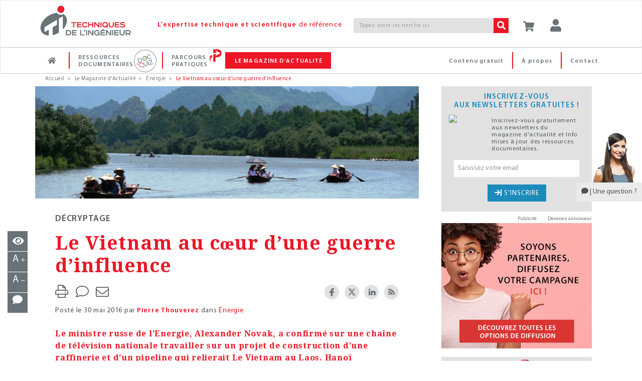

--- FILE ---
content_type: text/html; charset=UTF-8
request_url: https://www.techniques-ingenieur.fr/actualite/articles/le-vietnam-au-coeur-dune-guerre-dinfluence-34172/
body_size: 27310
content:
<!DOCTYPE html>
<html lang="fr-FR" prefix="og: http://ogp.me/ns#" class="no-js">
<head>
    <meta charset="UTF-8">
    <meta name="viewport" content="width=device-width, height=device-height, initial-scale=1.0, maximum-scale = 1.0">
    <meta http-equiv="X-UA-Compatible" content="IE=edge" />
    <title>Le Vietnam au cœur d’une guerre d’influence | Techniques de l&#039;Ingénieur</title>

    <meta name="robots" content="max-snippet:-1, max-image-preview:large, max-video-preview:-1">        <script>dataLayer = [{"rub":["actu","article-actu"],"domaine_resdoc":"","theme_actu":"energie","offre":"","pageType":"article-actu","pageID":"34172","tags":[399,400,401,402,407,403,406,1118,730,1131],"abonne":"no","prod":"yes","logged":"","logged_ip":"","logged_fede":"","pageURL":"https:\/\/www.techniques-ingenieur.fr\/actualite\/articles\/le-vietnam-au-coeur-dune-guerre-dinfluence-34172","pathName":"\/articles\/le-vietnam-au-coeur-dune-guerre-dinfluence-34172","articleTitre":"Le Vietnam au cœur d’une guerre d’influence","typeContenu":"\/pdtArticle_","tagArticle":["Énergie","Production d'énergie","Stockage d'énergie","Distribution d'énergie","Pétrole","Nucléaire","Renouvelable","Science politique","Géopolitique","Ressource naturelle"],"datePublication":"30\/05\/2016","auteurArticle":"Pierre Thouverez","articleDemo":"","typeArticle":"Décryptage"}]</script>
    
    <!-- Google Tag Manager -->
    <script>(function(w,d,s,l,i){w[l]=w[l]||[];w[l].push({'gtm.start':
                new Date().getTime(),event:'gtm.js'});var f=d.getElementsByTagName(s)[0],
            j=d.createElement(s),dl=l!='dataLayer'?'&l='+l:'';j.async=true;j.src=
            'https://www.googletagmanager.com/gtm.js?id='+i+dl;f.parentNode.insertBefore(j,f);
        })(window,document,'script','dataLayer','GTM-MPBWDP');</script>
    <!-- End Google Tag Manager -->

    <link rel="profile" href="https://gmpg.org/xfn/11">
    <link rel="pingback" href="https://www.techniques-ingenieur.fr/actualite/xmlrpc.php">
    <link rel="shortcut icon" href="https://www.techniques-ingenieur.fr/actualite/wp-content/themes/ti/images/favicon.ico">
    <link href="https://fonts.googleapis.com/css?family=Droid+Serif:400,700,400italic,700italic" rel="stylesheet"
          type="text/css">
    <!--[if lt IE 9]>
    <script src="https://www.techniques-ingenieur.fr/actualite/wp-content/themes/twentyfourteen/js/html5.js"></script>
    <![endif]-->
    <script>(function () {
            document.documentElement.className = 'js'
        })();</script>

    
<!-- This site is optimized with the Yoast SEO plugin v9.2.1 - https://yoast.com/wordpress/plugins/seo/ -->
<meta name="description" content="Le ministre russe de l’Energie, Alexander Novak, a confirmé sur une chaîne de télévision nationale travailler sur un projet de construction d’une raffinerie et d’un pipeline qui relierait Le Vietnam au Laos. Hanoï entretient d’excellentes relations avec la Russie mais pas seulement. Les Etats-Unis, Japon et Singapour courtisent également ce pays d’Asie au positionnement géostratégique."/>
<link rel="canonical" href="https://www.techniques-ingenieur.fr/actualite/articles/le-vietnam-au-coeur-dune-guerre-dinfluence-34172/" />
<meta property="og:locale" content="fr_FR" />
<meta property="og:type" content="article" />
<meta property="og:title" content="Le Vietnam au cœur d’une guerre d’influence | Techniques de l&#039;Ingénieur" />
<meta property="og:description" content="Le ministre russe de l’Energie, Alexander Novak, a confirmé sur une chaîne de télévision nationale travailler sur un projet de construction d’une raffinerie et d’un pipeline qui relierait Le Vietnam au Laos. Hanoï entretient d’excellentes relations avec la Russie mais pas seulement. Les Etats-Unis, Japon et Singapour courtisent également ce pays d’Asie au positionnement géostratégique." />
<meta property="og:url" content="https://www.techniques-ingenieur.fr/actualite/articles/le-vietnam-au-coeur-dune-guerre-dinfluence-34172/" />
<meta property="og:site_name" content="Techniques de l&#039;Ingénieur" />
<meta property="article:publisher" content="https://www.facebook.com/techniques.ingenieur" />
<meta property="og:image" content="https://www.techniques-ingenieur.fr/actualite/wp-content/uploads/2016/05/vietnam.png" />
<meta property="og:image:secure_url" content="https://www.techniques-ingenieur.fr/actualite/wp-content/uploads/2016/05/vietnam.png" />
<meta property="og:image:width" content="1024" />
<meta property="og:image:height" content="300" />
<meta name="twitter:card" content="summary" />
<meta name="twitter:description" content="Le ministre russe de l’Energie, Alexander Novak, a confirmé sur une chaîne de télévision nationale travailler sur un projet de construction d’une raffinerie et d’un pipeline qui relierait Le Vietnam au Laos. Hanoï entretient d’excellentes relations avec la Russie mais pas seulement. Les Etats-Unis, Japon et Singapour courtisent également ce pays d’Asie au positionnement géostratégique." />
<meta name="twitter:title" content="Le Vietnam au cœur d’une guerre d’influence | Techniques de l&#039;Ingénieur" />
<meta name="twitter:image" content="https://www.techniques-ingenieur.fr/actualite/wp-content/uploads/2016/05/vietnam.png" />
<!-- / Yoast SEO plugin. -->

<link rel='dns-prefetch' href='//cdn.techniques-ingenieur.fr' />
<link rel='dns-prefetch' href='//use.typekit.net' />
<link rel='dns-prefetch' href='//fonts.googleapis.com' />
<link rel='dns-prefetch' href='//s.w.org' />
<link rel="alternate" type="application/rss+xml" title="Techniques de l&#039;Ingénieur &raquo; Flux" href="https://www.techniques-ingenieur.fr/actualite/feed/" />
<link rel="alternate" type="application/rss+xml" title="Techniques de l&#039;Ingénieur &raquo; Flux des commentaires" href="https://www.techniques-ingenieur.fr/actualite/comments/feed/" />
<link rel="alternate" type="application/rss+xml" title="Techniques de l&#039;Ingénieur &raquo; Le Vietnam au cœur d’une guerre d’influence Flux des commentaires" href="https://www.techniques-ingenieur.fr/actualite/articles/le-vietnam-au-coeur-dune-guerre-dinfluence-34172/feed/" />
<!-- This site uses the Google Analytics by MonsterInsights plugin v7.3.0 - Using Analytics tracking - https://www.monsterinsights.com/ -->
<script type="text/javascript" data-cfasync="false">
	var mi_version         = '7.3.0';
	var mi_track_user      = true;
	var mi_no_track_reason = '';
	
	var disableStr = 'ga-disable-UA-1643577-11';

	/* Function to detect opted out users */
	function __gaTrackerIsOptedOut() {
		return document.cookie.indexOf(disableStr + '=true') > -1;
	}

	/* Disable tracking if the opt-out cookie exists. */
	if ( __gaTrackerIsOptedOut() ) {
		window[disableStr] = true;
	}

	/* Opt-out function */
	function __gaTrackerOptout() {
	  document.cookie = disableStr + '=true; expires=Thu, 31 Dec 2099 23:59:59 UTC; path=/';
	  window[disableStr] = true;
	}
	
	if ( mi_track_user ) {
		(function(i,s,o,g,r,a,m){i['GoogleAnalyticsObject']=r;i[r]=i[r]||function(){
			(i[r].q=i[r].q||[]).push(arguments)},i[r].l=1*new Date();a=s.createElement(o),
			m=s.getElementsByTagName(o)[0];a.async=1;a.src=g;m.parentNode.insertBefore(a,m)
		})(window,document,'script','//www.google-analytics.com/analytics.js','__gaTracker');

		__gaTracker('create', 'UA-1643577-11', 'auto');
		__gaTracker('set', 'forceSSL', true);
		__gaTracker('send', 'pageview', '/domaineActualite/thematique/energie/articles/le-vietnam-au-coeur-dune-guerre-dinfluence-34172/pdtArticle_');
	} else {
		console.log( "" );
		(function() {
			/* https://developers.google.com/analytics/devguides/collection/analyticsjs/ */
			var noopfn = function() {
				return null;
			};
			var noopnullfn = function() {
				return null;
			};
			var Tracker = function() {
				return null;
			};
			var p = Tracker.prototype;
			p.get = noopfn;
			p.set = noopfn;
			p.send = noopfn;
			var __gaTracker = function() {
				var len = arguments.length;
				if ( len === 0 ) {
					return;
				}
				var f = arguments[len-1];
				if ( typeof f !== 'object' || f === null || typeof f.hitCallback !== 'function' ) {
					console.log( 'Not running function __gaTracker(' + arguments[0] + " ....) because you are not being tracked. " + mi_no_track_reason );
					return;
				}
				try {
					f.hitCallback();
				} catch (ex) {

				}
			};
			__gaTracker.create = function() {
				return new Tracker();
			};
			__gaTracker.getByName = noopnullfn;
			__gaTracker.getAll = function() {
				return [];
			};
			__gaTracker.remove = noopfn;
			window['__gaTracker'] = __gaTracker;
					})();
		}
</script>
<!-- / Google Analytics by MonsterInsights -->
		<script type="text/javascript">
			window._wpemojiSettings = {"baseUrl":"https:\/\/s.w.org\/images\/core\/emoji\/2.4\/72x72\/","ext":".png","svgUrl":"https:\/\/s.w.org\/images\/core\/emoji\/2.4\/svg\/","svgExt":".svg","source":{"concatemoji":"https:\/\/www.techniques-ingenieur.fr\/actualite\/wp-includes\/js\/wp-emoji-release.min.js?ver=4.9.7"}};
			!function(a,b,c){function d(a,b){var c=String.fromCharCode;l.clearRect(0,0,k.width,k.height),l.fillText(c.apply(this,a),0,0);var d=k.toDataURL();l.clearRect(0,0,k.width,k.height),l.fillText(c.apply(this,b),0,0);var e=k.toDataURL();return d===e}function e(a){var b;if(!l||!l.fillText)return!1;switch(l.textBaseline="top",l.font="600 32px Arial",a){case"flag":return!(b=d([55356,56826,55356,56819],[55356,56826,8203,55356,56819]))&&(b=d([55356,57332,56128,56423,56128,56418,56128,56421,56128,56430,56128,56423,56128,56447],[55356,57332,8203,56128,56423,8203,56128,56418,8203,56128,56421,8203,56128,56430,8203,56128,56423,8203,56128,56447]),!b);case"emoji":return b=d([55357,56692,8205,9792,65039],[55357,56692,8203,9792,65039]),!b}return!1}function f(a){var c=b.createElement("script");c.src=a,c.defer=c.type="text/javascript",b.getElementsByTagName("head")[0].appendChild(c)}var g,h,i,j,k=b.createElement("canvas"),l=k.getContext&&k.getContext("2d");for(j=Array("flag","emoji"),c.supports={everything:!0,everythingExceptFlag:!0},i=0;i<j.length;i++)c.supports[j[i]]=e(j[i]),c.supports.everything=c.supports.everything&&c.supports[j[i]],"flag"!==j[i]&&(c.supports.everythingExceptFlag=c.supports.everythingExceptFlag&&c.supports[j[i]]);c.supports.everythingExceptFlag=c.supports.everythingExceptFlag&&!c.supports.flag,c.DOMReady=!1,c.readyCallback=function(){c.DOMReady=!0},c.supports.everything||(h=function(){c.readyCallback()},b.addEventListener?(b.addEventListener("DOMContentLoaded",h,!1),a.addEventListener("load",h,!1)):(a.attachEvent("onload",h),b.attachEvent("onreadystatechange",function(){"complete"===b.readyState&&c.readyCallback()})),g=c.source||{},g.concatemoji?f(g.concatemoji):g.wpemoji&&g.twemoji&&(f(g.twemoji),f(g.wpemoji)))}(window,document,window._wpemojiSettings);
		</script>
		<style type="text/css">
img.wp-smiley,
img.emoji {
	display: inline !important;
	border: none !important;
	box-shadow: none !important;
	height: 1em !important;
	width: 1em !important;
	margin: 0 .07em !important;
	vertical-align: -0.1em !important;
	background: none !important;
	padding: 0 !important;
}
</style>
<link rel='stylesheet' id='selection-sharer-css'  href='https://www.techniques-ingenieur.fr/actualite/wp-content/plugins/selection-sharer/css/selection-sharer.css?ver=0.1' type='text/css' media='all' />
<link rel='stylesheet' id='wordpress-popular-posts-css-css'  href='https://www.techniques-ingenieur.fr/actualite/wp-content/plugins/wordpress-popular-posts/public/css/wpp.css?ver=4.2.2' type='text/css' media='all' />
<link rel='stylesheet' id='open-sans-css'  href='https://fonts.googleapis.com/css?family=Open+Sans%3A300italic%2C400italic%2C600italic%2C300%2C400%2C600&#038;subset=latin%2Clatin-ext&#038;ver=4.9.7' type='text/css' media='all' />
<link rel='stylesheet' id='bootstrap-css'  href='https://cdn.techniques-ingenieur.fr/lucy/ti/cdn.prod.v3.10.0/assets/plugins/bootstrap/css/bootstrap.min.css' type='text/css' media='all' />
<link rel='stylesheet' id='unify-css'  href='https://cdn.techniques-ingenieur.fr/lucy/ti/cdn.prod.v3.10.0/assets/css/style.css' type='text/css' media='all' />
<link rel='stylesheet' id='header-v1-css'  href='https://cdn.techniques-ingenieur.fr/lucy/ti/cdn.prod.v3.10.0/assets/css/headers/header-v1.min.css' type='text/css' media='all' />
<link rel='stylesheet' id='footer-v2-css'  href='https://cdn.techniques-ingenieur.fr/lucy/ti/cdn.prod.v3.10.0/assets/css/footers/footer-v2.min.css' type='text/css' media='all' />
<link rel='stylesheet' id='animate-css'  href='https://cdn.techniques-ingenieur.fr/lucy/ti/cdn.prod.v3.10.0/assets/plugins/animate.min.css' type='text/css' media='all' />
<link rel='stylesheet' id='line-icons-css'  href='https://cdn.techniques-ingenieur.fr/lucy/ti/cdn.prod.v3.10.0/assets/plugins/line-icons/line-icons.min.css' type='text/css' media='all' />
<link rel='stylesheet' id='font-awesome-css'  href='https://cdn.techniques-ingenieur.fr/lucy/ti/cdn.prod.v3.10.0/assets/plugins/font-awesome-pro/css/all.min.css' type='text/css' media='all' />
<link rel='stylesheet' id='modal-window-css'  href='https://cdn.techniques-ingenieur.fr/lucy/ti/cdn.prod.v3.10.0/assets/plugins/login-signup-modal-window/css/style.css' type='text/css' media='all' />
<link rel='stylesheet' id='header-default-css'  href='https://cdn.techniques-ingenieur.fr/lucy/ti/cdn.prod.v3.10.0/assets/css/headers/header-default-centered.min.css' type='text/css' media='all' />
<link rel='stylesheet' id='theme-colors-css'  href='https://cdn.techniques-ingenieur.fr/lucy/ti/cdn.prod.v3.10.0/assets/css/theme-colors/light.min.css' type='text/css' media='all' />
<link rel='stylesheet' id='theme-skins-css'  href='https://cdn.techniques-ingenieur.fr/lucy/ti/cdn.prod.v3.10.0/assets/css/theme-skins/dark.min.css' type='text/css' media='all' />
<link rel='stylesheet' id='owl-css'  href='https://cdn.techniques-ingenieur.fr/lucy/ti/cdn.prod.v3.10.0/assets/plugins/owl-carousel2/assets/owl.carousel.css' type='text/css' media='all' />
<link rel='stylesheet' id='jquery-ui-css'  href='https://cdn.techniques-ingenieur.fr/lucy/ti/cdn.prod.v3.10.0/assets/css/plugins/jquery-ui.custom.css' type='text/css' media='all' />
<link rel='stylesheet' id='custom-css'  href='https://cdn.techniques-ingenieur.fr/lucy/ti/cdn.prod.v3.10.0/css/custom.min.css' type='text/css' media='all' />
<link rel='stylesheet' id='header-css'  href='https://cdn.techniques-ingenieur.fr/lucy/ti/cdn.prod.v3.10.0/css/header.min.css' type='text/css' media='all' />
<link rel='stylesheet' id='edito-css'  href='https://cdn.techniques-ingenieur.fr/lucy/ti/cdn.prod.v3.10.0/css/edito.css' type='text/css' media='all' />
<link rel='stylesheet' id='domaines-css'  href='https://cdn.techniques-ingenieur.fr/lucy/ti/cdn.prod.v3.10.0/css/domaines.css' type='text/css' media='all' />
<link rel='stylesheet' id='print-css'  href='https://cdn.techniques-ingenieur.fr/lucy/ti/cdn.prod.v3.10.0/css/print.css' type='text/css' media='all' />
<link rel='stylesheet' id='slick-css'  href='https://cdn.techniques-ingenieur.fr/lucy/ti/cdn.prod.v3.10.0/assets/plugins/slick/slick.css' type='text/css' media='all' />
<link rel='stylesheet' id='ti-style-css'  href='https://cdn.techniques-ingenieur.fr/lucy/ti/cdn.prod.v3.10.0/css/style.css' type='text/css' media='all' />
<link rel='stylesheet' id='responsive-css'  href='https://cdn.techniques-ingenieur.fr/lucy/ti/cdn.prod.v3.10.0/css/responsive.css' type='text/css' media='all' />
<link rel='stylesheet' id='article-video-css'  href='https://cdn.techniques-ingenieur.fr/lucy/ti/cdn.prod.v3.10.0/css/article-video.min.css' type='text/css' media='all' />
<link rel='stylesheet' id='revolution-slider-css'  href='https://www.techniques-ingenieur.fr/actualite/wp-content/themes/ti/css/settings.css' type='text/css' media='all' />
<script type='text/javascript'>
/* <![CDATA[ */
var monsterinsights_frontend = {"js_events_tracking":"true","is_debug_mode":"false","download_extensions":"doc,exe,js,pdf,ppt,tgz,zip,xls","inbound_paths":"","home_url":"https:\/\/www.techniques-ingenieur.fr\/actualite","track_download_as":"event","internal_label":"int","hash_tracking":"false"};
/* ]]> */
</script>
<script type='text/javascript' src='https://www.techniques-ingenieur.fr/actualite/wp-content/plugins/google-analytics-for-wordpress/assets/js/frontend.min.js?ver=7.3.0'></script>
<script type='text/javascript'>
/* <![CDATA[ */
var wpp_params = {"sampling_active":"0","sampling_rate":"100","ajax_url":"https:\/\/www.techniques-ingenieur.fr\/actualite\/wp-json\/wordpress-popular-posts\/v1\/popular-posts\/","ID":"34172","token":"d88b7241c3","debug":""};
/* ]]> */
</script>
<script type='text/javascript' src='https://www.techniques-ingenieur.fr/actualite/wp-content/plugins/wordpress-popular-posts/public/js/wpp-4.2.0.min.js?ver=4.2.2'></script>
<script type='text/javascript' src='https://cdn.techniques-ingenieur.fr/lucy/ti/cdn.prod.v3.10.0/assets/plugins/jquery/jquery.min.js'></script>
<script type='text/javascript' src='https://cdn.techniques-ingenieur.fr/lucy/ti/cdn.prod.v3.10.0/assets/plugins/jquery/jquery-ui.js'></script>
<script type='text/javascript' src='https://cdn.techniques-ingenieur.fr/lucy/ti/cdn.prod.v3.10.0/assets/plugins/jquery/jquery-migrate.min.js'></script>
<script type='text/javascript' src='https://cdn.techniques-ingenieur.fr/lucy/ti/cdn.prod.v3.10.0/assets/plugins/bootstrap/js/bootstrap.min.js'></script>
<link rel='https://api.w.org/' href='https://www.techniques-ingenieur.fr/actualite/wp-json/' />
<link rel="EditURI" type="application/rsd+xml" title="RSD" href="https://www.techniques-ingenieur.fr/actualite/xmlrpc.php?rsd" />
<link rel="wlwmanifest" type="application/wlwmanifest+xml" href="https://www.techniques-ingenieur.fr/actualite/wp-includes/wlwmanifest.xml" /> 
<meta name="generator" content="WordPress 4.9.7" />
<link rel='shortlink' href='https://www.techniques-ingenieur.fr/actualite/?p=34172' />
<link rel="alternate" type="application/json+oembed" href="https://www.techniques-ingenieur.fr/actualite/wp-json/oembed/1.0/embed?url=https%3A%2F%2Fwww.techniques-ingenieur.fr%2Factualite%2Farticles%2Fle-vietnam-au-coeur-dune-guerre-dinfluence-34172%2F" />
<link rel="alternate" type="text/xml+oembed" href="https://www.techniques-ingenieur.fr/actualite/wp-json/oembed/1.0/embed?url=https%3A%2F%2Fwww.techniques-ingenieur.fr%2Factualite%2Farticles%2Fle-vietnam-au-coeur-dune-guerre-dinfluence-34172%2F&#038;format=xml" />
                <script defer="defer">
                    $(function () {
                        $('article').on('click', 'a', function (e) {
                            window.dataLayer.push({
                                event: 'crosslink',
                                crosslink_type: 'intext',
                                id_content: '34172',
                                content_title: "Le Vietnam au cœur d’une guerre d’influence"
                            });
                        });
                    });
                </script>
                		<style type="text/css">.recentcomments a{display:inline !important;padding:0 !important;margin:0 !important;}</style>
		<link rel="amphtml" href="https://www.techniques-ingenieur.fr/actualite/articles/le-vietnam-au-coeur-dune-guerre-dinfluence-34172/amp/" />        <script type="text/javascript">var is_logged = false</script>
            <script type="text/javascript"> var admin_url = 'https://www.techniques-ingenieur.fr/actualite/wp-admin/admin-ajax.php'</script>
        
    <!-- Start VWO Async SmartCode -->
    <link rel="preconnect" href="https://dev.visualwebsiteoptimizer.com" />
    <script type='text/javascript' id='vwoCode'>
        window._vwo_code=window._vwo_code || (function() {
            var account_id=739587,
                version = 1.5,
                settings_tolerance=2000,
                library_tolerance=2500,
                use_existing_jquery=false,
                is_spa=1,
                hide_element='body',
                hide_element_style = 'opacity:0 !important;filter:alpha(opacity=0) !important;background:none !important',
                /* DO NOT EDIT BELOW THIS LINE */
                f=false,w=window,d=document,vwoCodeEl=d.querySelector('#vwoCode'),code={use_existing_jquery:function(){return use_existing_jquery},library_tolerance:function(){return library_tolerance},hide_element_style:function(){return'{'+hide_element_style+'}'},finish:function(){if(!f){f=true;var e=d.getElementById('_vis_opt_path_hides');if(e)e.parentNode.removeChild(e)}},finished:function(){return f},load:function(e){var t=d.createElement('script');t.fetchPriority='high';t.src=e;t.type='text/javascript';t.onerror=function(){_vwo_code.finish()};d.getElementsByTagName('head')[0].appendChild(t)},getVersion:function(){return version},getMatchedCookies:function(e){var t=[];if(document.cookie){t=document.cookie.match(e)||[]}return t},getCombinationCookie:function(){var e=code.getMatchedCookies(/(?:^|;)\s?(_vis_opt_exp_\d+_combi=[^;$]*)/gi);e=e.map(function(e){try{var t=decodeURIComponent(e);if(!/_vis_opt_exp_\d+_combi=(?:\d+,?)+\s*$/.test(t)){return''}return t}catch(e){return''}});var i=[];e.forEach(function(e){var t=e.match(/([\d,]+)/g);t&&i.push(t.join('-'))});return i.join('|')},init:function(){if(d.URL.indexOf('__vwo_disable__')>-1)return;w.settings_timer=setTimeout(function(){_vwo_code.finish()},settings_tolerance);var e=d.currentScript,t=d.createElement('style'),i=e&&!e.async?hide_element?hide_element+'{'+hide_element_style+'}':'':code.lA=1,n=d.getElementsByTagName('head')[0];t.setAttribute('id','_vis_opt_path_hides');vwoCodeEl&&t.setAttribute('nonce',vwoCodeEl.nonce);t.setAttribute('type','text/css');if(t.styleSheet)t.styleSheet.cssText=i;else t.appendChild(d.createTextNode(i));n.appendChild(t);var o=this.getCombinationCookie();this.load('https://dev.visualwebsiteoptimizer.com/j.php?a='+account_id+'&u='+encodeURIComponent(d.URL)+'&f='+ +is_spa+'&vn='+version+(o?'&c='+o:''));return settings_timer}};w._vwo_settings_timer = code.init();return code;}());
    </script>
    <!-- End VWO Async SmartCode -->
    <script>
        window.addEventListener('message', e => {
            if (e.data && e.data.casLogin) {
                fetch(window.location.href, { cache: 'reload' })
                    .then(response => {
                        if (!response.ok) {
                            throw new Error('Network reload failed');
                        }
                        const url = new URL(window.location.href);
                        url.searchParams.set('r', Date.now());
                        window.location.replace(url.toString());
                    })
                    .catch(err => {
                        window.location.replace(window.location.href);
                    });
            }
        });
    </script>
</head>

<body class=''><!-- ETI OOP --><div id='eti-oop' class='gam-pub'></div><div class='container slider-margin-top'><!-- SOUS MENU TI ACTU -->
<div id="ti_actu_submenu_container" >
</div>
<!-- FIN SOUS MENU TI ACTU -->

<!-- MODULE EN CE MOMENT
<div id="ti_actu_right_now_container" class="hidden-xs">
</div>
 FIN MODULE EN CE MOMENT --><div class="row"><div class="container"><ul class="col-xs-12 breadcrumb md-margin-right--35 letter-spacing-50"><li><a href="/" title="Accueil">Accueil</a></li><li><a href="https://www.techniques-ingenieur.fr/actualite" title="Le Magazine d'Actualité">Le Magazine d'Actualité</a></li><li><a href="https://www.techniques-ingenieur.fr/actualite/thematique/energie/" title="Énergie">Énergie</a></li><li class="brd-active">Le Vietnam au cœur d’une guerre d’influence</li></div></div></div></div>
<!-- Google Tag Manager (noscript) -->
<noscript><iframe src="https://www.googletagmanager.com/ns.html?id=GTM-MPBWDP"
                  height="0" width="0" style="display:none;visibility:hidden"></iframe></noscript>
<!-- End Google Tag Manager (noscript) -->

<div class="navbar-fixed-top">
    <!--=== Header v1 ===-->
    <div class="header-v1">

        <!-- Navbar -->
        <div class="navbar navbar-default mega-menu navbar-background-color navbar-fixed-top border-bottom-dark-gray" role="navigation">
            <div class="container">
                <!-- Brand and toggle get grouped for better mobile display -->
                <div class="row xs-margin-bottom-0 margin-bottom-10">

                    <div class="col-xs-8 col-sm-9 col-md-10 col-lg-10 no-gutters">
                        <div class="hidden-xs hidden-sm col-md-3 col-lg-3">
                            <a href="/">
                                <img id="logo-header" class="img-responsive margin-top-10 margin-left-10" src="https://cdn.techniques-ingenieur.fr/lucy/ti/cdn.prod.v3.10.0/images/logo-eti.png" alt="Logo">
                            </a>
                        </div>
                        <div class="hidden-xs col-sm-3 hidden-md hidden-lg">
                            <a href="/">
                                <img id="logo-header" class="img-responsive margin-top-10 margin-left-10" src="https://cdn.techniques-ingenieur.fr/lucy/ti/cdn.prod.v3.10.0/images/logo-eti-small.png" alt="Logo">
                            </a>
                        </div>
                        <div class="col-xs-2 hidden-sm hidden-md hidden-lg no-gutters text-center">
                            <a href="/">
                                <img id="logo-header-mobile" class="xs-margin-top-17 sm-margin-top-20 lg-margin-top" src="https://cdn.techniques-ingenieur.fr/lucy/ti/cdn.prod.v3.10.0/images/logo-eti-mobile.png" alt="Logo" height="40" width="40">
                            </a>
                        </div>
                        <div class="hidden-xs hidden-sm col-md-6 col-lg-5">
                            <p class="md-margin-top-35 padding-top-5 color-red-eti letter-spacing-110" style="margin-top: 35px;"><span class="font-family-myriadpro-semibold">L'expertise technique et scientifique</span> de référence</p>
                        </div>
                        <div class="col-xs-10 col-sm-offset-1 col-md-offset-0 col-sm-8 col-md-3 col-lg-4 xs-margin-top-15 md-margin-top-35 no-gutters-left" style="margin-top: 35px;">
                            <form id="searchCommand" method="GET" action="/search.html" class="clearfix input-group">
                                <input class="form-control search-bar-2 letter-spacing-110" placeholder="Tapez votre recherche ici" type="text" id="query" name="query" tabindex="1" value="" title="Votre recherche" autocomplete="off">
                                <span class="input-group-btn">
                                    <button class="btn-u bg-color-red-eti search-btn color-white" type="submit" id="search_form_submit" tabindex="2"><i class="fa fa-search"></i></button>
                                </span>
                            </form>
                            <!-- <p class="text-right margin-bottom-0"><a href="#"><span class="color-red-eti"> > Recherche avancée</span></a></p> -->
                        </div>
                    </div>



                    <div class="col-xs-4 col-sm-3 col-md-2 col-lg-2 sm-margin-left--30 no-gutters" style="position: relative;">
                        <p id="abo-header" class="color-blue-eti">{{block-infos-connection}}</p>
                        <a id="card" href="https://boutique.techniques-ingenieur.fr/ecommerce/panier.html" class="btn-u btn-color margin-bottom-15 xs-font-size-10 xs-margin-top-15 sm-margin-top-30 md-margin-top-35" rel="nofollow"><i class="fa fa-shopping-cart header-btn-size" style="width: 24px;"></i></a>
                        <button type="button" id="login" class="btn-u btn-color margin-bottom-15 xs-font-size-10 xs-margin-top-15 sm-margin-top-30 md-margin-top-35"><div class="title-icon" style="width: 24px;"><i class="fa fa-user"></i></div></button><div id="login-box" class="login-box-border" style="display: none; top: 30px;"><div class="col-xs-12 col-sm-12 col-md-12" title="Acc&eacute;dez &agrave; votre espace personnel"><span class="pull-left user-btn header-btn-size"><i class="fa fa-user padding-top-10"></i></span><span class="cross-close pull-right" aria-hidden="true" onclick="jQuery('#login-box').hide();"><i class="fal fa-angle-down font-size-25" aria-hidden="true"></i></span></div><div class="col-xs-12 col-sm-12 col-md-12 margin-bottom-20"><div class="row"><center><p class="connect-font letter-spacing-1 font-size-15 color-blue-eti text-uppercase">Identifiez-vous ! </p></center></div><iframe src="https://www.techniques-ingenieur.fr/cas/login?service=teching_actualite&theme=lucy" onload="firstLoginIframeLoaded=true;" class="casiframe" height="230"></iframe><hr id="hr-separator"><div class="row"><center><p class="connect-font letter-spacing-1 font-size-15 color-red-eti text-uppercase margin-0">Inscrivez-vous !</p></center></div><div class="text-center"><p class="letter-spacing-75 article-body-color">Vous n'avez pas encore de compte ?</p></div><div class="clearfix"><div class="col-xs-12 col-sm-12 col-md-12 text-center"><a href="/registration.html" style="display: inline-block;width: auto;" class="btn-u btn-block btn-u-red font-size-13 letter-spacing-7520 letter-spacing-75 btn-center"><i class="fa fa-arrow-right margin-right-5"></i>CRÉER UN COMPTE</a></div></div></div></div>
                        <button id="button-menu-header" type="button" class="btn-u btn-color margin-bottom-15 xs-font-size-10 xs-margin-top-15 sm-margin-top-30 md-margin-top-35" data-toggle="collapse" data-target=".navbar-responsive-collapse"><i class="fa fa-bars header-btn-size"></i></button>
                    </div>
                </div>
            </div>

            <div class="clearfix"></div>

            <!-- Collect the nav links, forms, and other content for toggling -->
            <div id="navbar-x" class="collapse navbar-responsive-collapse menu-background-color border-navbar">
                <div class="container">
                    <ul id="menu-menu-generique-ti" class="nav navbar-nav"><li id="menu-item-12" class="bouton accueil menu-item menu-item-type-custom menu-item-object-custom menu-item-12"><a href="/">Accueil</a></li>
<li id="menu-item-13" class="ressources-doc dropdown mega-menu-fullwidth dropdown-style menu-item menu-item-type-custom menu-item-object-custom menu-item-13"><a href="/ressources-documentaires/">Ressources documentaires</a></li>
<li id="menu-item-128828" class="parcours-pratique menu-item menu-item-type-custom menu-item-object-custom menu-item-128828"><a href="/parcours-pratique/">Parcours Pratiques</a></li>
<li id="menu-item-530" class="magazine-actualite dropdown mega-menu-fullwidth dropdown-style navbar-mods nouveautes menu-item menu-item-type-custom menu-item-object-custom menu-item-home menu-item-530"><a href="https://www.techniques-ingenieur.fr/actualite/">Le magazine d&rsquo;actualité</a></li>
<li id="menu-item-419" class="contact menu-right pull-right menu-item menu-item-type-custom menu-item-object-custom menu-item-419"><a href="/edito/contact.html">Contact</a></li>
<li id="menu-item-40779" class="a-propos menu-right pull-right menu-item menu-item-type-custom menu-item-object-custom menu-item-40779"><a href="/actualite/edito/mieux-nous-connaitre/">À propos</a></li>
<li id="menu-item-406" class="contenu-gratuit menu-right pull-right menu-item menu-item-type-custom menu-item-object-custom menu-item-406"><a href="https://www.techniques-ingenieur.fr/actualite/contenus-gratuits/">Contenu gratuit</a></li>
</ul>
                    <!-- DOMAINES ET SECTEURS -->
                    
                    <!-- Icon ressources doc docandquiz-->
                    <span id="icon-logo-docandquiz" class="icon-logo-docandquiz hidden"><span class="path1"></span><span class="path2"></span><span class="path3"></span><span class="path4"></span><span class="path5"></span><span class="path6"></span><span class="path7"></span><span class="path8"></span><span class="path9"></span><span class="path10"></span><span class="path11"></span></span>

                    <!-- Icon Parcours Pratique -->
                    <span id="icon-logo-parcours-pratique" class="icon-logo-parcours-pratique hidden"><img class="" src="https://cdn.techniques-ingenieur.fr/lucy/ti/cdn.prod.v3.10.0/images/parcours-pratique/picto-parcours-pratiques-rouge.svg"></span>
                    <span id="icon-logo-parcours-pratique-blanc" class="icon-logo-parcours-pratique-blanc hidden"><img class="" src="https://cdn.techniques-ingenieur.fr/lucy/ti/cdn.prod.v3.10.0/images/parcours-pratique/picto-parcours-pratiques-blanc.svg"></span>

                    <!-- Icon nouveautes certi
                    <span id="icon-logo-certi" class="icon-logo-certi hidden"><span class="path1"></span><span class="path2"></span><span class="path3"></span><span class="path4"></span><span class="path5"></span><span class="path6"></span><span class="path7"></span><span class="path8"></span><span class="path9"></span><span class="path10"></span><span class="path11"></span><span class="path12"></span><span class="path13"></span><span class="path14"></span><span class="path15"></span></span> -->

                    <!-- RESSOURCES DOCUMENTAIRES -->
                    <div id="ressources-doc" class="dropdown-menu hide">
                        <div class="dropdown-menu-padding-20 letter-spacing-75">
                            <p class="hidden-xs hidden-sm text-center color-red-eti font-size-16 margin-bottom-20"><i class="fal fa-list-ul vertical-align-center font-size-24 margin-right-15"></i><span class="font-family-myriadpro-semibold">RECHERCHEZ </span>parmi plus de <span class="font-family-myriadpro-semibold">10 000</span> articles de référence ou pratiques et <span class="font-family-myriadpro-semibold">4 000</span> articles d'actualité</p>

                            <div class="row">
                                <div class="col-xs-12 col-sm-6 col-md-9 col-lg-9 no-guttersclearfix">
                                    <div class="col-xs-12 col-sm-6 col-md-8 col-lg-8 no-gutters clearfix" style="border-right: 1px solid #C6C6C6;">
                                        <p class="color-red-eti margin-bottom-10 margin-left-20">PAR DOMAINE<span class="font-family-myriadpro-semibold"> D'EXPERTISE</span></p>
                                        <div class="hidden-xs hidden-sm eti-accueil-devider margin-top-10 margin-bottom-12 margin-left-20"></div>
                                        <div class="col-xs-12 col-sm-6 col-md-6 col-lg-6 text-uppercase">
                                            <ul class="list-unstyled">
                                                                                                                                                        <li><a href="/base-documentaire/automatique-robotique-th16/">Automatique - Robotique</a></li>
                                                                                                                                                        <li><a href="/base-documentaire/biomedical-pharma-th15/">Biomédical - Pharma</a></li>
                                                                                                                                                        <li><a href="/base-documentaire/construction-et-travaux-publics-th3/">Construction et travaux publics</a></li>
                                                                                                                                                        <li><a href="/base-documentaire/electronique-photonique-th13/">Électronique - Photonique</a></li>
                                                                                                                                                        <li><a href="/base-documentaire/energies-th4/">Énergies</a></li>
                                                                                                                                                        <li><a href="/base-documentaire/environnement-securite-th5/">Environnement - Sécurité</a></li>
                                                                                                                                                        <li><a href="/base-documentaire/genie-industriel-th6/">Génie industriel</a></li>
                                                                                                                                                        <li><a href="/base-documentaire/ingenierie-des-transports-th14/">Ingénierie des transports</a></li>
                                                                                                    </ul></div><div class="col-xs-12 col-sm-6 col-md-6 col-lg-6 text-uppercase"><ul class="list-unstyled">                                                    <li><a href="/base-documentaire/innovation-th10/">Innovation</a></li>
                                                                                                                                                        <li><a href="/base-documentaire/materiaux-th11/">Matériaux</a></li>
                                                                                                                                                        <li><a href="/base-documentaire/mecanique-th7/">Mécanique</a></li>
                                                                                                                                                        <li><a href="/base-documentaire/mesures-analyses-th1/">Mesures - Analyses</a></li>
                                                                                                                                                        <li><a href="/base-documentaire/procedes-chimie-bio-agro-th2/">Procédés chimie - bio - agro</a></li>
                                                                                                                                                        <li><a href="/base-documentaire/sciences-fondamentales-th8/">Sciences fondamentales</a></li>
                                                                                                                                                        <li><a href="/base-documentaire/technologies-de-l-information-th9/">Technologies de l'information</a></li>
                                                                                                                                                        <li><a href="/base-documentaire/archives-th12/">Archives</a></li>
                                                                                            </ul>
                                        </div>
                                    </div>
                                    <div class="col-xs-12 col-sm-6 col-md-4 col-lg-4 xs-margin-top-20 sm-margin-top-15 clearfix">
                                        <p class="color-red-eti margin-bottom-10 margin-left-4">PAR SECTEUR<span class="font-family-myriadpro-semibold"> INDUSTRIEL</span></p>
                                        <div class="hidden-xs hidden-sm eti-accueil-devider margin-top-10 margin-bottom-12 margin-left-4"></div>
                                        <div class="col-xs-12 col-sm-12 col-md-12 col-lg-12 text-uppercase no-gutters">
                                            <ul class="list-unstyled">
                                                                                                    <li><a href="/base-documentaire/aerospatial-sc1/">Aérospatial</a></li>
                                                                                                    <li><a href="/base-documentaire/agroalimentaire-sc2/">Agroalimentaire</a></li>
                                                                                                    <li><a href="/base-documentaire/automobile-sc3/">Automobile</a></li>
                                                                                                    <li><a href="/base-documentaire/eco-industries-sc4/">Éco-industries</a></li>
                                                                                                    <li><a href="/base-documentaire/equipements-industriels-sc5/">Équipements industriels</a></li>
                                                                                                    <li><a href="/base-documentaire/plasturgie-sc6/">Plasturgie</a></li>
                                                                                            </ul>
                                        </div>
                                    </div>
                                    <div class="hidden-xs hidden-sm col-md-12 col-lg-12 margin-top-30 clearfix recherche">
                                        <p class="color-red-eti margin-bottom-10">PAR<span class="font-family-myriadpro-semibold"> MOTS-CLES</span></p>
                                        <div class="eti-accueil-devider margin-top-10 margin-bottom-12"></div>
                                        <form method="GET" action="/search.html" class="input-group">
                                            <input class="form-control input-srch-col menu-ressources-search-bar letter-spacing-110 ui-autocomplete-input" placeholder="Tapez votre recherche ici" type="text" id="query-3" name="query" tabindex="1" value="" autocomplete="off" role="textbox" aria-autocomplete="list" aria-haspopup="true">
                                            <span class="input-group-btn" id="search_form_submit_span">
                                            <button class="btn-u bg-color-red-eti search-btn color-white" type="submit" value=" " name="search_form_submit" id="search_form_submit" tabindex="2"><i class="fa fa-search"></i></button>
                                        </span>
                                        </form>
                                    </div>
                                </div>

                                <div class="col-xs-12 col-sm-6 col-md-3 col-lg-3 clearfix" style="border-left: 1px solid #C6C6C6;">
                                    <p class="color-red-eti margin-bottom-10">NAVIGUER DANS LA<br><span class="font-family-myriadpro-semibold">CARTOGRAPHIE INTERACTIVE</span></p>
                                    <div class="eti-accueil-devider margin-bottom-20"></div>
                                    <div class="row">
                                        <div class="col-xs-12 col-sm-12 col-md-12">
                                            <a href="/cartographie-interactive.html" class="block">
                                                <div class="fond-bloc-carto padding-10">
                                                    <div class="contenu-bloc-carto padding-20">
                                                        <div class="text-center">
                                                            <img src="https://cdn.techniques-ingenieur.fr/lucy/ti/cdn.prod.v3.10.0/images/picto-cartographie-interactive.png" />
                                                        </div>
                                                        <div class="text-center">
                                                            <p class="block padding-20" type="button">
                                                                <span class="btn-u btn-u-red btn-u-sm btn-center"><i class="fa fa-arrow-right margin-right-5"></i> EXPLORER</span>
                                                            </p>
                                                        </div>
                                                    </div>
                                                </div>
                                            </a>
                                        </div>
                                    </div>
                                </div>
                            </div>
                        </div>
                    </div>
                    <!-- End RESSOURCES DOCUMENTAIRES -->


                    <!-- LE MAGAZINE D'ACTUALITE -->
                    <div id="magazine-actualite" class="dropdown-menu hide">
                        <div class="dropdown-menu-padding-20 letter-spacing-75">
                            <p class="hidden-xs hidden-sm text-center color-red-eti font-size-16 margin-bottom-20"><i class="fal fa-newspaper accueil-title-icon-2 vertical-align-center"></i><span class="font-family-myriadpro-semibold">DÉCOUVREZ</span> toute l'actualité, la veille technologique <span class="font-family-myriadpro-semibold">GRATUITE</span>, les études de cas et les événements de chaque secteur de l'industrie.</p>
                            <!-- THEMATIQUE ACTU -->
                                                        <div class="row">
                                <div class="col-xs-12 col-sm-12 col-md-8 col-lg-8">
                                    <div class="col-xs-12 col-sm-6 col-md-4 col-lg-4 no-gutters text-uppercase">
                                        <ul class="list-unstyled">
                                            <li><a href='/actualite/thematique/biotech-et-chimie/'>Chimie et Biotech</a></li><li><a href='/actualite/thematique/energie/'>Énergie</a></li><li><a href='/actualite/thematique/entreprises-et-marches/'>Entreprises et marchés</a></li></ul></div><div class="col-xs-12 col-sm-6 col-md-4 col-lg-4 no-gutters text-uppercase"><ul class="list-unstyled"><li><a href='/actualite/thematique/environnement/'>Environnement</a></li><li><a href='/actualite/thematique/informatique-et-numerique/'>Informatique et Numérique</a></li><li><a href='/actualite/thematique/innovations-sectorielles/'>Innovations sectorielles</a></li></ul></div><div class="col-xs-12 col-sm-6 col-md-4 col-lg-4 no-gutters text-uppercase"><ul class="list-unstyled"><li><a href='/actualite/thematique/insolite/'>Insolite</a></li><li><a href='/actualite/thematique/materiaux/'>Matériaux</a></li>                                        </ul>
                                    </div>

                                    <div class="col-xs-12 col-sm-12 col-md-12 col-lg-12 no-gutters">
                                        <hr id="hr-separator">
                                        <ul class="list-unstyled">
                                            <li class="col-xs-12 col-sm-4 col-md-4 col-lg-4 no-gutters"><a href="/actualite/dossier/"><i class="glyphicon glyphicon-folder-open font-size-20 vertical-align-center margin-right-5"></i>Les dossiers de la rédac'</a></li>
                                            <li class="col-xs-12 col-sm-4 col-md-4 col-lg-4 no-gutters"><a href="/actualite/livre-blanc/"><i class="fal fa-file-pdf font-size-20 vertical-align-center"></i>Les livres blancs</a></li>
                                            <li class="col-xs-12 col-sm-4 col-md-4 col-lg-4 no-gutters"><a href="/actualite/conferences-en-ligne/"><i class="fal fa-play-circle font-size-20 vertical-align-center"></i>Les conférences en ligne</a></li>
                                        </ul>
                                    </div>
                                </div>
                                                                                                <div class="hidden-xs hidden-sm col-md-4 col-lg-4">
                                                                    <div class="blog-thumb margin-bottom-5">
                                                                                                                                <div class="blog-thumb-hover">
                                                <img src="https://www.techniques-ingenieur.fr/actualite/wp-content/uploads/2025/11/quand-linnovation-transforme-la-filiere-des-metaux-non-ferreux-150x150.jpg" alt="Quand l’innovation transforme la filière des métaux non-ferreux">
                                            </div>
                                                                                <div class="blog-thumb-desc">
                                            <p class="margin-0 line-height-16 margin-top-10 font-size-13"><a class="hoveru" href="https://www.techniques-ingenieur.fr/actualite/articles/quand-linnovation-transforme-la-filiere-des-metaux-non-ferreux-152796/">Quand l’innovation transforme la filière des métaux non-ferreux</a></p>
                                        </div>
                                    </div>
                                                                        <div class="blog-thumb margin-bottom-5">
                                                                                                                                <div class="blog-thumb-hover">
                                                <img src="https://www.techniques-ingenieur.fr/actualite/wp-content/uploads/2025/10/La-quotidienne-1140336-150x150.png" alt="La quotidienne : revue de presse du 13 novembre 2025">
                                            </div>
                                                                                <div class="blog-thumb-desc">
                                            <p class="margin-0 line-height-16 margin-top-10 font-size-13"><a class="hoveru" href="https://www.techniques-ingenieur.fr/actualite/articles/la-quotidienne-revue-de-presse-du-13-novembre-2025-152784/">La quotidienne : revue de presse du 13 novembre 2025</a></p>
                                        </div>
                                    </div>
                                                                        <div class="blog-thumb margin-bottom-5">
                                                                                                                                <div class="blog-thumb-hover">
                                                <img src="https://www.techniques-ingenieur.fr/actualite/wp-content/uploads/2025/11/field-6288341_12801-150x150.jpg" alt="Vers des sols en bonne santé d'ici 2050 : l'ambition de la nouvelle loi européenne">
                                            </div>
                                                                                <div class="blog-thumb-desc">
                                            <p class="margin-0 line-height-16 margin-top-10 font-size-13"><a class="hoveru" href="https://www.techniques-ingenieur.fr/actualite/articles/vers-des-sols-en-bonne-sante-dici-2050-lambition-de-la-nouvelle-loi-europeenne-152643/">Vers des sols en bonne santé d'ici 2050 : l'ambition de la nouvelle loi européenne</a></p>
                                        </div>
                                    </div>
                                                                    </div>
                                                            </div>
                        </div>
                    </div>
                    <!-- End LE MAGAZINE D'ACTUALITE -->

                    <!-- RECHERCHE
                    <li class="dropdown dropdown-style navbar-mods md-lg-hide">
                        <div class="input-group input-grp" style="width: 100%;">
                            <input class="form-control input-srch-col search-bar" style="padding-left: 8px; width: 187px;" placeholder="Tapez votre recherche ici" type="text">
                                <span class="input-group-btn">
                                    <button class="btn-u bg-color-red-eti " type="button"><i class="glyphicon glyphicon-search"></i></button>
                                </span>
                        </div>
                    </li>
                     End RECHERCHE -->

                    </ul>
                </div><!--/end container-->
            </div><!--/navbar-collapse-->
        </div>
        <!-- End Navbar -->
    </div><!--=== End Header v1 ===-->

</div>

<!-- ETI Skin -->
<div id="eti-skin" class="gam-pub"></div>

<style>
    .alignleft {
        float: left;
        margin: 7px 24px 7px 0;
    }
    .alignright {
        float: right;
        margin: 7px 0 7px 24px;
    }
    .aligncenter {
        clear: both;
        display: block;
        margin: 7px auto;
    }
    .wp-caption {
        width: auto;
        max-width: 100%;
    }
    .wp-caption-text {
        -webkit-box-sizing: border-box;
        -moz-box-sizing: border-box;
        box-sizing: border-box;
        font-size: 12px;
        font-style: italic;
        line-height: 1.5;
        margin: 9px 0;
        padding: 0 10px 0 0;
        text-align: left;
    }
    img[class*="size-"] {
        max-width: 100%!important;
        width:auto!important;
        height:auto;
    }
</style>

<script>
    // tracking analytics sur liens anv principale
        $('a', '.main-menu-container, #menu-menu-generique-ti, #menu-menu-generique-ti-1').on('click', function (e) {
            var link = $(this);
            var url = link.attr('href');
            var label = link.text();
            var urlParent = window.location.toString();
            e.preventDefault();
            if(typeof(ga) == "function") {
                ga('send', 'event', 'header_lucy_2017', label, urlParent);
            } else if (typeof(__gaTracker) == "function") {
                __gaTracker('send', 'event', 'header_lucy_2017', label, urlParent);
            }
            //_gaq.push(['_trackEvent', 'header_unique_2017', label]);
            setTimeout(function () {
                document.location = url;
            }, 300);
        });

        // tracking analytics sur liens sous-nav_actualite
        $('a', '#magazine-actualite').on('click', function (e) {
            var link = $(this);
            var url = link.attr('href');
            var label = link.text();
            var urlParent = window.location.toString();
            e.preventDefault();
            if(typeof(ga) == "function") {
                ga('send', 'event', { eventCategory: 'sous-nav_actualite', eventAction: label, eventLabel:  urlParent });
            } else if (typeof(__gaTracker) == "function") {
                __gaTracker('send', 'event', { eventCategory: 'sous-nav_actualite', eventAction: label, eventLabel: urlParent });
            }
            setTimeout(function () {
                document.location = url;
            }, 300);

        });

        // tracking analytics sur liens sous-nav_ress-doc
        $('a', '#ressources-doc').on('click', function (e) {
            var link = $(this);
            var url = link.attr('href');
            var label = url.split("/");
            var urlParent = window.location.toString();
            e.preventDefault();
            if(typeof(ga) == "function") {
                ga('send', 'event', { eventCategory: 'sous-nav_ress-doc', eventAction: label[2] , eventLabel: urlParent });
            } else if (typeof(__gaTracker) == "function") {
                __gaTracker('send', 'event', { eventCategory: 'sous-nav_ress-doc', eventAction: label[2] , eventLabel: urlParent });
            }
            setTimeout(function () {
                document.location = url;
            }, 300);
        });
</script>
<script type="text/javascript">
    let host_name = window.location.hostname;
    let is_ti_host = host_name === 'preprod.techniques-ingenieur.fr' || host_name === 'www.techniques-ingenieur.fr';
    if (is_ti_host) {
        jQuery(document).on("click", ".cookie-renew", function() {
            var is_display = setInterval(function() {
                if (document.getElementById("cookiebanner").style.display === 'block') {
                    document.getElementById("button-row").style.display = 'none';
                    document.getElementById("cookiebanner-select").style.display = 'block';
                    document.getElementById("CybotCookiebotDialogBodyLevelButtonMarketing").checked = true;
                    clearInterval(is_display);
                }
            }, 100);
            window.addEventListener('CookiebotOnAccept', function(e) {
                if (Cookiebot.consent.marketing) {
                    location.reload();
                }
            }, false);
        });
    }

    document.addEventListener("DOMContentLoaded", function() {
        document.querySelectorAll('.only-on-ti').forEach(el => {
            if (is_ti_host) {
                if (el.classList.contains('only-on-ti-ok')) {
                    el.classList.remove('hidden');
                } else {
                    el.remove();
                }
            } else {
                if (el.classList.contains('only-on-ti-nok')) {
                    el.classList.remove('hidden');
                } else {
                    el.remove();
                }
            }
        });
    });

    jQuery(document).ready(function($) {
        $("#login").on("click", function(){
            if ($("#login-box").css('display') == 'none'){
                $("#login-box").show();
            }
            else {
                $("#login-box").hide();
            };
        });
    });
</script>
<script src="/modules/header/js/abonnements.do"></script>
<!--<script src="--><!--/header/js/abonnements/"></script>--><script>isAnonymousIp();</script><script src="/modules/header/js/abonnements.do"></script>
<div class="wrapper">

    <ul class="menu-selected" id="myFloatingMenu">
        <li class="titre">
            <span>Réagir</span>
        </li>
        <li class="reagir">
            <a href="#reagir-article" title="Réagir à cet article" alt="Réagir à cet article"><i class="fa fa-comment font-size-20" aria-hidden="true" title="Réagir à cet article" alt="Réagir à cet article"></i></a>
        </li>
        <li class="email">
            <a class="addthis_button_email at300b" target="_blank" title="Email" href="#"><i class="fal fa-envelope font-size-20"></i></a>
            <script type="text/plain" data-cookieconsent="preferences" src="//s7.addthis.com/js/250/addthis_widget.js#pubid=ra-4e9fe1a149a5aaff"></script>
        </li>
        <li class="reseau">
            <div class="a2a_kit a2a_default_style">
                <a class="a2a_button_facebook"><img src="https://cdn.techniques-ingenieur.fr/lucy/ti/cdn.prod.v3.10.0//images/logo-facebook-gris.png" width="18" height="18" border="0" alt="Facebook" title="Partager sur facebook" /></a>
                <a class="a2a_button_twitter"><img src="https://cdn.techniques-ingenieur.fr/lucy/ti/cdn.prod.v3.10.0//images/logo-twitter-gris.svg" width="18" height="18" border="0" alt="Twitter" title="Partager sur Twitter" /></a>
                <a class="a2a_button_linkedin"><img src="https://cdn.techniques-ingenieur.fr/lucy/ti/cdn.prod.v3.10.0//images/logo-linkedin-gris.png" width="18" height="18" border="0" alt="Linkedin" title="Partager sur Linkedin" /></a>
            </div>

            <script type="text/plain" data-cookieconsent="preferences" src="//static.addtoany.com/menu/page.js"></script>
        </li>
    </ul>


        <div id="sticky" class="hidden-print">
            <div id="sticky-menu" class="text-right sticky-show" xmlns="http://www.w3.org/1999/html">
                <a class="switch-popin prospect" href="/switch.html">
                    <img src="https://cdn.techniques-ingenieur.fr/lucy/ti/cdn.prod.v3.10.0//images/visuel-aide.png" height="100"/>
                    <p class="text-left"><i class="fa fa-comment" aria-hidden="true"></i> | Une question&nbsp;?</p>
                </a>
            </div>
        </div>
<script type="text/javascript">
	jQuery(document).ready(function($) {
		verticalToolbarPosition();
	});
</script>

<div itemscope itemtype="http://schema.org/NewsArticle" class="container">
	<!--=== Barre top lecture facile Article ===-->
	<div class="bt-lf text-right">
		<img src="//cdn.techniques-ingenieur.fr/lucy/ti/latest/images/logo-eti-mobile.png" width="30" height="30" alt="Logo ETI">
		<span>Quitter la lecture facile</span>
	</div>

	<div class="row">
		<div class="col-xs-12 col-sm-12 col-md-8 col-lg-8 content-article no-gutters-right-sm no-gutters-right-md no-gutters-right-lg">

                    <div class="thumbnail-large margin-bottom-0">
        <!-- visuel large -->
        <div class="visuel-article">
            <img width="1024" height="300" src="https://www.techniques-ingenieur.fr/actualite/wp-content/uploads/2016/05/vietnam-1024x300.png" class="img-responsive wp-post-image" alt="" itemprop="image" title="" srcset="https://www.techniques-ingenieur.fr/actualite/wp-content/uploads/2016/05/vietnam.png 1024w, https://www.techniques-ingenieur.fr/actualite/wp-content/uploads/2016/05/vietnam-300x88.png 300w, https://www.techniques-ingenieur.fr/actualite/wp-content/uploads/2016/05/vietnam-765x225.png 765w" sizes="(max-width: 1024px) 100vw, 1024px" />        </div>
    </div>

			<div class="corps-article letter-spacing-75 padding-left-40 padding-right-40 sm-padding-0 xs-padding-0">
                <!-- Post Content -->
                <!--=== Sticky Lecture ===-->
<div id="sticky-menu-document" class="hidden-sm hidden-xs" style="position: absolute; top: 65px; left: -55px;">
    <div id="sticky-menu-eye" class="sticky-grey margin-bottom-1 lecture-facile" title="lecture facile" alt="lecture facile"><i class="fa fa-eye" aria-hidden="true" title="lecture facile" alt="lecture facile"></i></div>
    <div id="sticky-menu-aplus" class="sticky-grey margin-bottom-1"><a href="javascript:increaseFontSize();" title="Augmenter la taille des textes" alt="Augmenter la taille des textes">A<i class="fal fa-plus fa-1" aria-hidden="true" title="Augmenter la taille des textes" alt="Augmenter la taille des textes" style="font-size: 0.5em;padding-left: 4px;letter-spacing: 0;"></i></a></div>
    <div id="sticky-menu-amoins" class="sticky-grey margin-bottom-1"><a href="javascript:decreaseFontSize();" title="Réduire la taille des textes" alt="Réduire la taille des textes">A<i class="fal fa-minus fa-1" aria-hidden="true" title="Réduire la taille des textes" alt="Réduire la taille des textes" style="font-size: 0.5em;padding-left: 4px;letter-spacing: 0;"></i></a></div>
    <div id="sticky-menu-reagir" class="sticky-grey">
        <a onclick="sendEventArticle()" href="#reagir-article" title="Réagir à cet article" alt="Réagir à cet article">
            <i class="fa fa-comment" aria-hidden="true" title="Réagir à cet article" alt="Réagir à cet article"></i>
        </a>
    </div>
</div>

    <!-- Type d'article -->
    <p class="text-uppercase font-family-myriadpro-semibold font-size-17 padding-top-30 margin-bottom-15">
                    <a href="https://www.techniques-ingenieur.fr/actualite/types/decryptage/">Décryptage</a>
            </p>
    <!-- Titre -->
    <h1 class="color-red-eti font-size-38 titre-droid line-height-45"><strong itemprop="headline">Le Vietnam au cœur d’une guerre d’influence</strong></h1>

<!-- print, mail et addthis -->
<div class="partage margin-top-15 margin-bottom-10">
    <div class="clearfix">
        <div class="pull-left">
            <a href="javascript:window.print();"><i class="fal fa-print font-size-26 margin-right-10"></i></a>
            <a onclick="sendEventArticle()" href="#reagir-article"><i class="fal fa-comment font-size-26 margin-right-10"></i></a>
            <a class="addthis_button_email"><i class="fal fa-envelope font-size-26 margin-right-10"></i></a>
        </div>
        <div class="pull-right">
            <script type="text/javascript" src="https://platform.twitter.com/widgets.js"></script>
            <p onClick="window.open('http://www.facebook.com/sharer.php?u=https://www.techniques-ingenieur.fr/actualite/articles/le-vietnam-au-coeur-dune-guerre-dinfluence-34172/&t=Le Vietnam au cœur d’une guerre d’influence','','menubar=no,toolbar=no,resizable=yes,scrollbars=yes,width=555,height=750')" class="reseau-social">
                <img src="https://cdn.techniques-ingenieur.fr/lucy/ti/cdn.prod.v3.10.0//images/logo-facebook-gris.png" width="29" height="29" border="0" alt="Facebook" title="Partager sur facebook" />
            </p>
            <p onClick="window.open('http://twitter.com/share?url=https://www.techniques-ingenieur.fr/actualite/articles/le-vietnam-au-coeur-dune-guerre-dinfluence-34172/&text=Le Vietnam au cœur d’une guerre d’influence','name','width=550,height=450')" class="reseau-social">
                <img src="https://cdn.techniques-ingenieur.fr/lucy/ti/cdn.prod.v3.10.0//images/logo-twitter-gris.svg" width="29" height="29" border="0" alt="Twitter" title="Partager sur Twitter" />
            </p>
            <p onClick="window.open('http://www.linkedin.com/shareArticle?mini=true&url=https://www.techniques-ingenieur.fr/actualite/articles/le-vietnam-au-coeur-dune-guerre-dinfluence-34172/&title=Le Vietnam au cœur d’une guerre d’influence','name','width=550,height=450')" class="reseau-social">
                <img src="https://cdn.techniques-ingenieur.fr/lucy/ti/cdn.prod.v3.10.0//images/logo-linkedin-gris.png" width="29" height="29" border="0" alt="Linkedin" title="Partager sur Linkedin" />
            </p>
            <a href="https://www.techniques-ingenieur.fr/edito/rss.html" target="_blank" title="flux rss techniques de l'ingénieur"><img src="https://cdn.techniques-ingenieur.fr/lucy/ti/cdn.prod.v3.10.0//images/logo-rss-gris.png" alt="flux rss" height="29" width="29"> </a>
        </div>
    </div>

    <script type="text/plain" data-cookieconsent="preferences" src="//s7.addthis.com/js/250/addthis_widget.js#pubid=ra-4e9fe1a149a5aaff"></script>
</div>

<!-- date publication / auteur -->
<p class="date-auteur margin-bottom-20">
    Posté le <span itemprop="datePublished" content="2016-05-30">30 mai 2016</span>
            par <span class="font-family-myriadpro-semibold"><a class="color-red-eti" href="https://www.techniques-ingenieur.fr/auteur/thouverez-pierre-9779">Pierre Thouverez</a></span>
        dans <a href="/actualite/thematique/energie/" class="color-red-eti">Énergie</a>
</p>

<span class="thematic_url"></span>

<article itemprop="articleBody" class="line-height-22">
    <!-- Sous-titre -->
    <div class="sous-titre color-red-eti" itemprop="alternativeHeadline"></div>

    <!-- Accroche -->
    <p class="color-red-eti titre-droid font-weight-700" itemprop="description">Le ministre russe de l’Energie, Alexander Novak, a confirmé sur une chaîne de télévision nationale travailler sur un projet de construction d’une raffinerie et d’un pipeline qui relierait Le Vietnam au Laos. Hanoï entretient d’excellentes relations avec la Russie mais pas seulement. Les Etats-Unis, Japon et Singapour courtisent également ce pays d’Asie au positionnement géostratégique.</p>

            <!-- Contenu article -->
        <div class="contenu-article">
            <p style="text-align: left;">La Russie propose depuis des années ses services en matière d’énergie au Vietnam mais les négociations se sont accélérées pour répondre à la demande croissante d’énergie du pays. En novembre 2013, Gazpromneft et Petorvietnam ont ainsi signé un accord posant les bases d’un projet d’entrée au capital de la raffinerie de Zung Kuat afin d’y réaliser divers travaux d’amélioration. Estimés à 1 milliard d’euros ils devraient permettre de faire passer sa production de 6,5 à 12 millions de tonnes par an.</p>
<p style="text-align: left;">Toujours dans le secteur de l’énergie, c’est encore la Russie qui a remporté l’appel d’offres international lancé par le Vietnam pour la construction de sa première centrale nucléaire, Ninh Thuan. Suite à l’accident nucléaire de Fukushima en mars 2013, le gouvernement vietnamien avait mis en veille le projet et demandé aux Russes un renforcement des mesures de sécurité. Le Premier ministre a depuis approuvé la reprise des travaux. La mise en service des deux réacteurs est prévue pour 2023-2024. A noter que la Russie a octroyé une ligne de crédit de 8 milliards de dollars, soit la quasi totalité du coût de construction.</p>
<h2 style="text-align: left;">Géostratégie</h2>
<p style="text-align: left;">L’intérêt russe pour le secteur énergétique vietnamien n’est pas dénué d’arrière-pensées. Au-delà des contrats commerciaux, la présence russe au Vietnam est éminemment géopolitique. Allié historique lors de la Guerre Froide, les deux pays ont gardé des relations très fortes et les militaires russes ont une présence à Cam Ranh Bay, une ancienne base aérienne américaine. Ce qui déplait fortement aux Américains qui multiplient les gestes envers leur ancien ennemi. Ainsi Barack Obama a annoncé, lors de son déplacement officiel au Vietnam fin mai, la levée de l’embargo sur la vente d’armes létales notamment celles destinées à des fins de sécurité maritime en vigueur depuis la Guerre Froide.</p>
<p style="text-align: left;"><a href="//www.techniques-ingenieur.fr/actualite/wp-content/uploads/2016/05/South-China-sea-disputes.jpg"><img class="aligncenter wp-image-34173" src="//www.techniques-ingenieur.fr/actualite/wp-content/uploads/2016/05/South-China-sea-disputes.jpg" alt="South-China-sea-disputes" width="650" height="716" srcset="https://www.techniques-ingenieur.fr/actualite/wp-content/uploads/2016/05/South-China-sea-disputes.jpg 701w, https://www.techniques-ingenieur.fr/actualite/wp-content/uploads/2016/05/South-China-sea-disputes-272x300.jpg 272w, https://www.techniques-ingenieur.fr/actualite/wp-content/uploads/2016/05/South-China-sea-disputes-203x224.jpg 203w" sizes="(max-width: 650px) 100vw, 650px" /></a></p>
<p style="text-align: left;">L’administration américaine est même allée plus loin puisque depuis 2014, elle a versé 45,7 millions de dollars au Vietnam pour mettre en place des programmes de coopération militaire. Pour Russes et Américains, l’objectif est clair : donner au Vietnam les moyens de contrer l’expansionnisme chinois en mer.</p>
<p style="text-align: left;">Les îles Spratley et Paracels (voir carte), sur lesquelles du pétrole a été découvert au début des années 1990, sont au cœur des tensions régionales. Le Vietnam et la Chine s’en disputent la souveraineté, ainsi que la Malaisie, Bruneï, Singapour et l’Indonésie…</p>
<h2 style="text-align: left;">Non-aligné</h2>
<p style="text-align: left;">Historiquement, les forces armées vietnamiennes se sont peu projetées sur les mers. Et pour cause, leur principale priorité a été de se défendre sur leur territoire. Mais les ambitions chinoises ont poussé en 2007 le bureau politique du parti communiste vietnamien a lancer une stratégie maritime. Dans ce grand échiquier asiatique, Hanoï ne semble pas vouloir favoriser une alliance plus qu’une autre. Au contraire, elle fait monter les enchères. Ainsi le très prisé port international de Cam Ranh, reçoit des bâtiments militaires de toutes nationalités, le dernier en date étant français. Le FS Tonerre est arrivé le 2 mai 2016 pour quatre jours. Il a été précédé par un vaisseau singapourien mi-mars et deux navires japonais en avril. Cette base stratégique offre un point d’appui rêvé pour les flottes des grandes puissances.</p>
<p style="text-align: left;">Mais Hanoï opte également pour des partenariats régionaux. En octobre 2014, le gouvernement indien a accordé une ligne de crédit de 100 millions de dollars pour des achats d’équipements militaires. Le Japon s’est lui engagé en 2014 à lui vendre six navires patrouilleurs. Une multiplication d’accord qui n’est pas sans déplaire à Pékin qui joue le chaud et le froid avec son voisin.</p>
<p style="text-align: left;">Nathalie Fau, Maître de conférences à l’Université Paris-Diderot, et spécialiste du Vietnam, conclue : <em>« Ce qui n’a pas réellement changé en revanche, c’est l’alternance entre phase de frictions, de négociations et d’avancées diplomatiques dans les relations entre le Viêt Nam et la Chine. Cette ambiguïté est bien visible dans la gestion différente entre d’un côté les espaces maritimes insulaires (Paracels et Spratleys) qui demeurent des lieux des frictions et de l’autre le golfe du Tonkin où la délimitation officielle de la frontière maritime a abouti à la création d’une Zone commune de développement. Indique ».</em></p>
<p style="text-align: left;"><span style="text-decoration: underline;"><strong>Romain Chicheportiche</strong></span></p>
        </div>

    </article>

<!-- Sommaire du dossier lié -->

<!-- aller plus loin -->
    <div class="row">
        <div id="forFurther" class="col-xs-12 col-sm-12 col-md-12 col-lg-12 color-red-eti font-size-19 margin-top-20 margin-bottom-10 letter-spacing-75 font-family-myriadpro-semibold">
            Pour aller plus loin
        </div>
    </div>

    <div class="row">
        <div class="col-xs-12 col-sm-12 col-md-12 col-lg-12 ressources-liees">
            <!-- Articles liés actu -->
                            <div class="margin-left-20 margin-bottom-15 padding-20 border-grey-light">
                    <p class="color-red-eti font-size-17 font-family-myriadpro-semibold"><i class="fal fa-newspaper font-size-24 vertical-align-center margin-right-10"></i> Dans l'actualité</p>
                    <ul class="list-unstyled margin-left-45">
                                                                                                                <li class="padding-top-5"><a href="https://www.techniques-ingenieur.fr/actualite/articles/la-geopolitique-de-larctique-entre-fantasmes-et-realite-29296/"><i class="fal fa-angle-right margin-right-10 color-red-eti"></i>La géopolitique de l’Arctique, entre fantasmes et réalité</a></li>
                                                                                                                                            <li class="padding-top-5"><a href="https://www.techniques-ingenieur.fr/actualite/articles/ressources-fossiles-et-realite-geopolitique-tension-maximale-1107/"><i class="fal fa-angle-right margin-right-10 color-red-eti"></i>Ressources fossiles et réalité géopolitique&nbsp;: tension maximale</a></li>
                                                                                                                                            <li class="padding-top-5"><a href="https://www.techniques-ingenieur.fr/actualite/articles/la-fonte-des-glaces-de-larctique-pourrait-changer-la-donne-sur-le-plan-geopolitique-6786/"><i class="fal fa-angle-right margin-right-10 color-red-eti"></i>La fonte des glaces de l’Arctique pourrait changer la donne sur le plan géopolitique</a></li>
                                                                                                                                            <li class="padding-top-5"><a href="https://www.techniques-ingenieur.fr/actualite/articles/israel-diplomatie-gaz-32720/"><i class="fal fa-angle-right margin-right-10 color-red-eti"></i>Israël joue la diplomatie du gaz</a></li>
                                                                                                                                            <li class="padding-top-5"><a href="https://www.techniques-ingenieur.fr/actualite/articles/brexit-quelles-consequences-geopolitiques-34859/"><i class="fal fa-angle-right margin-right-10 color-red-eti"></i>Brexit : quelles conséquences géopolitiques ?</a></li>
                                                                        </ul>
                </div>
                        <!-- Articles liés ressources doc -->
                            <div class="margin-left-20 padding-20 border-grey-light">
                    <p class="color-red-eti font-size-17 font-family-myriadpro-semibold"><i class="fal fa-list-ul font-size-24 vertical-align-center margin-right-10"></i> Dans les ressources documentaires</p>
                    <ul class="list-unstyled margin-left-45">
                                                    <li class="padding-top-5"><a href="https://www.techniques-ingenieur.fr/boutique/ressources-energetiques-et-stockage.html"><i class="fal fa-angle-right margin-right-10 color-red-eti"></i>Ressources énergétiques et stockage</a></li>
                                            </ul>
                </div>
                    </div>
    </div>

<!-- print, mail et addthis -->
<div id="share" class="partage margin-top-30 margin-bottom-10">
    <div class="clearfix">
        <div class="pull-left">
            <a href="javascript:window.print();"><i class="fal fa-print font-size-26 margin-right-10"></i></a>
            <a onclick="sendEventArticle()" href="#reagir-article"><i class="fal fa-comment font-size-26 margin-right-10"></i></a>
            <a class="addthis_button_email"><i class="fal fa-envelope font-size-26 margin-right-10"></i></a>
        </div>
        <div class="pull-right">
            <script type="text/javascript" src="https://platform.twitter.com/widgets.js"></script>
            <p onClick="window.open('http://www.facebook.com/sharer.php?u=https://www.techniques-ingenieur.fr/actualite/articles/le-vietnam-au-coeur-dune-guerre-dinfluence-34172/&t=Le Vietnam au cœur d’une guerre d’influence','','menubar=no,toolbar=no,resizable=yes,scrollbars=yes,width=555,height=750')" class="reseau-social">
                <img src="https://cdn.techniques-ingenieur.fr/lucy/ti/cdn.prod.v3.10.0//images/logo-facebook-gris.png" width="29" height="29" border="0" alt="Facebook" title="Partager sur facebook" />
            </p>
            <p onClick="window.open('http://twitter.com/share?url=https://www.techniques-ingenieur.fr/actualite/articles/le-vietnam-au-coeur-dune-guerre-dinfluence-34172/&text=Le Vietnam au cœur d’une guerre d’influence','name','width=550,height=450')" class="reseau-social">
                <img src="https://cdn.techniques-ingenieur.fr/lucy/ti/cdn.prod.v3.10.0//images/logo-twitter-gris.svg" width="29" height="29" border="0" alt="Twitter" title="Partager sur Twitter" />
            </p>
            <p onClick="window.open('http://www.linkedin.com/shareArticle?mini=true&url=https://www.techniques-ingenieur.fr/actualite/articles/le-vietnam-au-coeur-dune-guerre-dinfluence-34172/&title=Le Vietnam au cœur d’une guerre d’influence','name','width=550,height=450')" class="reseau-social">
                <img src="https://cdn.techniques-ingenieur.fr/lucy/ti/cdn.prod.v3.10.0//images/logo-linkedin-gris.png" width="29" height="29" border="0" alt="Linkedin" title="Partager sur Linkedin" />
            </p>
            <a href="https://www.techniques-ingenieur.fr/edito/rss.html" target="_blank" title="flux rss techniques de l'ingénieur"><img src="https://cdn.techniques-ingenieur.fr/lucy/ti/cdn.prod.v3.10.0//images/logo-rss-gris.png" alt="flux rss" height="29" width="29"> </a>
        </div>
    </div>

    <script type="text/plain" data-cookieconsent="preferences" src="//s7.addthis.com/js/250/addthis_widget.js#pubid=ra-4e9fe1a149a5aaff"></script>
</div>

<!-- date publication / auteur -->
<p class="date-auteur margin-bottom-20">
    Posté le <span itemprop="datePublished" content="">30 mai 2016</span>
            par <span class="font-family-myriadpro-semibold"><a class="color-red-eti" href="https://www.techniques-ingenieur.fr/auteur/thouverez-pierre-9779">Pierre Thouverez</a></span>
    </p>

<!-- mots clés -->
    <div class="dossier">
        <div class="sous-thematique">
                                                <a href="/glossaire/Énergie" itemprop="keywords">#Énergie</a>
                                                                <a href="/glossaire/Production d'énergie" itemprop="keywords">#Production d'énergie</a>
                                                                <a href="/glossaire/Stockage d'énergie" itemprop="keywords">#Stockage d'énergie</a>
                                                                <a href="/glossaire/Distribution d'énergie" itemprop="keywords">#Distribution d'énergie</a>
                                                                <a href="/glossaire/Industrie pétrolière" itemprop="keywords">#Pétrole</a>
                                                                <a href="/glossaire/Énergie nucléaire" itemprop="keywords">#Nucléaire</a>
                                                                <a href="/glossaire/Énergie renouvelable" itemprop="keywords">#Renouvelable</a>
                                                                <a href="/glossaire/Science politique" itemprop="keywords">#Science politique</a>
                                                                <a href="/glossaire/Géopolitique" itemprop="keywords">#Géopolitique</a>
                                                                <a href="/glossaire/Ressource naturelle" itemprop="keywords">#Ressource naturelle</a>
                                    </div>
    </div>

<div class="row">
    <div class="col-xs-12 margin-top-20 margin-bottom-20">
        <a href="/actualite/edito/veille-personnalisee-un-outil-pour-votre-veille-technologique/">
            <img src="https://cdn.techniques-ingenieur.fr/lucy/ti/cdn.prod.v3.10.0/images/veille-perso-685x200.png" class="img-responsive" alt="Inscription veille personnalisée">
        </a>
    </div>
</div>

<script>
    function sendEventArticle() {
        if (typeof(__gaTracker) == "function") {
            __gaTracker('send', 'event', {
                eventCategory: 'Depuis Articles actu',
                eventAction: 'Commentaire',
                eventLabel: '34172'
            });
        }
    }
</script>
                <!-- Fin Post Content -->

                <!-- commentaires -->
				

<div class="row">
	<div class="col-xs-12 col-sm-12 col-md-12 col-lg-12">
		<div id="comments" class="comments-area">
			<ul class="list-unstyled" itemscope itemtype="http://schema.org/UserComments">
							</ul>
			<hr id="hr-separator">
			<div id="reagir-article" class="clearfix margin-bottom-20">
				<p class="color-red-eti font-size-18 text-center margin-bottom-20">Réagissez à cet <span class="font-family-myriadpro-semibold text-uppercase">article</span></p>
			<!-- UTILISATEUR NON CONNECTÉ -->
							<div id="respond" class="col-xs-12 col-sm-6 col-md-6 col-lg-6 padding-right-30 xs-padding-right-15">
					<div class="text-center">
						<p class="color-red-eti font-family-myriadpro font-size-17 letter-spacing-75 line-height-25">Commentaire sans connexion</p>
						<p class="font-size-13">Pour déposer un commentaire en mode invité (sans créer de compte ou sans vous connecter), c’est ici.</p>
					</div>

					<form action="https://www.techniques-ingenieur.fr/actualite/wp-comments-post.php" method="post" id="commentform" class="comment-form clearfix">
						<p class="comment-notes hidden"><span id="email-notes">Votre adresse de messagerie ne sera pas publiée.</span></p>
						<div class="input-group margin-bottom-20 input-grp-adjust col-xs-8 col-sm-8 col-lg-8 col-xs-offset-2 col-sm-offset-2 col-lg-offset-2">
							<span class="input-group-addon"><i class="fal fa-user" style="color: #b3b3b3;padding-top: 0px; margin-top: 4px;"></i></span>
							<input id="author" name="author" value="" onkeypress="submitonEnter(event);" type="text" placeholder="Pseudo" class="form-control" style="height:34px">
						</div>

						<div class="input-group margin-bottom-20 input-grp-adjust col-xs-8 col-sm-8 col-xs-offset-2 col-sm-offset-2 col-lg-offset-2">
							<span class="input-group-addon"><i class="fal fa-envelope" style="padding-top: 0px; margin-top: 4px;"></i></span>
							<input id="email" name="email" onkeypress="submitonEnter(event);" type="email" placeholder="Email" class="form-control" aria-describedby="email-notes">
						</div>
						<div class="col-xs-8 col-sm-8 col-md-12 col-lg-12 col-xs-offset-2 col-sm-offset-2 col-md-offset-0 no-gutters">
							<p class="captcha text-center"><img src="https://www.techniques-ingenieur.fr/actualite/wp-content/themes/ti/tmp/618616326.png" alt="Captcha" style="width:100%"></p>
							<p class="margin-top-10 text-center"><input id="captcha_comment_code" name="captcha_comment_code" placeholder="Saisissez les caractères que vous voyez sur l'image" type="text" style="width:100%" class="font-size-12"></p>
							<input id="comment_captcha_prefix" name="comment_captcha_prefix" type="hidden" value="618616326" />
							<p class="comment-form-comment text-center margin-top-10"><textarea id="comment" placeholder="Laisser votre commentaire" name="comment" cols="45" rows="8" aria-describedby="form-allowed-tags" aria-required="true" class="margin-0 font-size-12"></textarea></p>
							<!--<p class="form-allowed-tags font-size-11 margin-bottom-20" id="form-allowed-tags">Vous pouvez utiliser ces balises et attributs <abbr title="HyperText Markup Language">HTML</abbr>&nbsp;:  <code>&lt;a href="" title=""&gt; &lt;abbr title=""&gt; &lt;acronym title=""&gt; &lt;b&gt; &lt;blockquote cite=""&gt; &lt;cite&gt; &lt;code&gt; &lt;del datetime=""&gt; &lt;em&gt; &lt;i&gt; &lt;q cite=""&gt; &lt;strike&gt; &lt;strong&gt; </code></p>-->
							<p class="form-submit text-center margin-top-20">
								<button id="submit" name="submit" style="display: inline-block;width: auto;" type="submit" class="btn-u btn-block btn-u-red font-size-13 letter-spacing-75 btn-center"><i class="fa fa-arrow-right margin-right-5"></i>ENVOYER</button>
								<input type="hidden" name="comment_post_ID" value="34172" id="comment_post_ID">
								<input type="hidden" name="comment_parent" id="comment_parent" value="0">
								<input type="hidden" name="comment_post_link" id="comment_post_link" value="https://www.techniques-ingenieur.fr/actualite/articles/le-vietnam-au-coeur-dune-guerre-dinfluence-34172/">
							</p>
						</div>
					</form>
					<hr id="hr-separator" class="hidden-sm hidden-md hidden-lg">
				</div>
				<div class="col-xs-12 col-sm-6 col-md-6 col-lg-6 padding-left-30 xs-padding-left-15">
					<div class="text-center">
						<div class="title-icon margin-bottom-10">
							<i class="fal fa-user"></i>
							<p class="badge badge-orange rounded-x badge-x"><i class="fal fa-check"></i></p>
						</div>
						<span class="color-blue-eti font-family-myriadpro font-size-17 letter-spacing-75">Connectez-vous</span>
						<p  class="font-size-13">Vous avez déjà un compte ?  Connectez-vous et retrouvez plus tard tous vos commentaires dans votre espace personnel.</p>
											<iframe src="https://www.techniques-ingenieur.fr/cas/login?service=teching_actualite&theme=lucy" onload="firstLoginIframeLoaded=true;" class="casiframe" height="250"></iframe>
						<div class="register_link padding-top-30">
							<p class="color-red-eti font-size-17">Inscrivez-vous !</p>
							<p class="margin-bottom-20">Vous n'avez pas encore de compte ?</p>
							<a href="/registration.html" title="Créer un compte" class="btn-u btn-u-red btn-u-sm btn-center" type="button"><i class="fa fa-arrow-right margin-right-5"></i> CRÉER UN COMPTE</a>
						</div>
					</div>
				</div>
						</div>
		</div>
	</div>
</div>
                <!-- fin commentaires -->

                <!-- LIVRE BLANC -->
                                                <!-- FIN LIVRE BLANC -->
			</div>
		</div>

		<div class="col-xs-12 col-sm-12 col-md-4 col-lg-4 no-gutters-xs no-gutters-sm col-droite-actu">
            <!-- newsletter -->
<div class="col-xs-12 col-sm-12 col-md-12 colo-lg-12 no-gutters">
	<div class="box-colors pub-style padding-top-8 padding-bottom-15 margin-bottom-20">
		<div class="row">
			<div class="col-xs-12 col-sm-12 col-md-12 col-lg-12">
				<p class="font-size-15 line-height-18 color-blue-eti font-family-myriadpro-semibold letter-spacing-110 text-center margin-top-5 margin-bottom-10">INSCRIVEZ-VOUS<br />AUX NEWSLETTERS GRATUITES !</p>
			</div>
		</div>
		<div class="row">
			<form id="newsletter-form" action="/newsletter.html" method="POST" class="clearfix col-xs-12 col-sm-12 col-md-12 col-lg-12">
				<p class="col-xs-4 col-sm-4 col-md-4 col-lg-4 text-center margin-bottom-0">
					<img src="//cdn.techniques-ingenieur.fr/lucy/ti/latest/images/newsletter-abo.png" class="img-responsive">
				</p>
				<div class="col-xs-7 col-sm-7 col-md-7 col-lg-7 no-gutters">
					<p class="newsletter-text text-left margin-top-5 letter-spacing-75 line-height-16 margin-bottom-5 font-size-12">Inscrivez-vous gratuitement aux newsletters du magazine d'actualité et Info mises à jour des ressources documentaires.</p>
				</div>
				<div class="col-xs-10 col-sm-10 col-md-10 col-lg-10 text-center col-xs-offset-1 col-sm-offset-1 col-md-offset-1 col-lg-offset-1 no-gutters">
					<input id="email" name="email" class="form-control input-srch-col margin-top-10 search-bar newsletter-input margin-bottom-5" placeholder="Saisissez votre email" style="background-color: #fff;">
				</div>
				<div class="col-xs-12 col-sm-12 col-md-12 col-lg-12 text-center">
					<button id="btn-ok" name="OK" class="btn-u btn-u-blue btn-center margin-top-10 letter-spacing-75 margin-bottom-5" type="submit"><i class="fa fa-arrow-right margin-right-5"></i>S'INSCRIRE</button>
				</div>
			</form>
		</div>
	</div>
</div><div id="bloc_300-600_250" class="pub-style margin-bottom-3 boxPub zoneId2 hidden-xs hidden-sm">
    <p class="text-right pub-width margin-bottom-0 font-size-10 line-height-18">
        <a class="act margin-right-20" href="/actualite/edito/publicite/" style="color: #697277;">Publicité</a>
        <a class="act" href="/actualite/edito/publicite/" style="color: #697277;">Devenez annonceur</a>
    </p>
    <a href="/actualite/edito/publicite/" style="position: absolute;bottom: 0;left: 0; display: block;height:250px; width:300px;z-index:1;"></a>

    <div style="position: relative;z-index:2;">
        <!-- ETI Pave GA -->
        <div id="eti-pave-ga" class="gam-pub"></div>
    </div>
</div>

            <div class="breves box-colors pub-style margin-bottom-20 padding-bottom-2 hidden-xs hidden-sm">
                <div class="slot-name breves-afp text-center"><img class="padding-top-5" src="https://cdn.techniques-ingenieur.fr/lucy/ti/cdn.prod.v3.10.0/images/logo-afp.png" alt="Brèves AFP"></div>
<div class="content clearfix">
    <div>
	<a href="https://www.techniques-ingenieur.fr/actualite/breves-afp/levee-du-controle-judiciaire-de-linfluenceur-le-maire-de-paname-152818/" class="descriptif">Levée du contrôle judiciaire de l'influenceur "Le maire de Paname"</a>
	<a href="https://www.techniques-ingenieur.fr/actualite/breves-afp/google-pret-a-verser-40-millions-de-dollars-aux-medias-sud-africains-selon-le-regulateur-152817/" class="descriptif">Google prêt à verser 40 millions de dollars aux médias sud-africains, selon le régulateur</a>
	<a href="https://www.techniques-ingenieur.fr/actualite/breves-afp/danemark-une-cyberattaque-vise-les-sites-internet-de-plusieurs-institutions-152816/" class="descriptif">Danemark: une cyberattaque vise les sites internet de plusieurs institutions</a>
	<a href="https://www.techniques-ingenieur.fr/actualite/breves-afp/electricite-edf-elargit-le-nombre-dentreprises-eligibles-a-ses-contrats-de-long-terme-152811/" class="descriptif">Electricité: EDF élargit le nombre d'entreprises éligibles à ses contrats de long terme</a>
	<a href="https://www.techniques-ingenieur.fr/actualite/breves-afp/la-chine-promet-des-recompenses-pour-arreter-des-influenceurs-taiwanais-152815/" class="descriptif">La Chine promet des récompenses pour arrêter des influenceurs taïwanais</a>
	<a href="https://www.techniques-ingenieur.fr/actualite/breves-afp/rolls-royce-propulse-par-ses-moteurs-davion-152812/" class="descriptif">Rolls Royce propulsé par ses moteurs d'avion</a>
	<a href="https://www.techniques-ingenieur.fr/actualite/breves-afp/espagne-amende-de-5-millions-deuros-contre-le-reseau-social-x-pour-des-publicites-frauduleuses-de-cryptomonnaies-152791/" class="descriptif">Espagne: amende de 5 millions d'euros contre le réseau social X pour des publicités frauduleuses de cryptomonnaies</a>
	<a href="https://www.techniques-ingenieur.fr/actualite/breves-afp/shein-temu-bruxelles-veut-taxer-les-petits-colis-importes-des-2026-152790/" class="descriptif">Shein, Temu... : Bruxelles veut taxer les petits colis importés dès 2026</a>
	<a href="https://www.techniques-ingenieur.fr/actualite/breves-afp/droits-dauteur-la-sacd-qui-gere-les-droits-de-films-et-spectacles-vivants-assigne-tiktok-en-justice-152785/" class="descriptif">Droits d'auteur: la SACD, qui gère les droits de films et spectacles vivants, assigne TikTok en justice</a>
	<a href="https://www.techniques-ingenieur.fr/actualite/breves-afp/nouvelle-nuit-propice-aux-aurores-en-raison-dune-tempete-solaire-152783/" class="descriptif">Nouvelle nuit propice aux aurores en raison d'une tempête solaire</a>
</div>
<a href="https://www.techniques-ingenieur.fr/actualite/breves-afp/" class="voir-tout pull-right">Voir toutes les brèves</a></div>
            </div>
            <!-- les plus -->
<div class="les-plus pub-style margin-bottom-20 hidden-xs hidden-sm">
	<div class="clearfix font-size-14">
		<span id="les-plus-lus" class="font-size-13 col-xs-5 no-gutters-right actif text-uppercase color-red-eti text-center padding-top-8 padding-bottom-8 letter-spacing-75 font-family-myriadpro-semibold">Les + vus</span>
		<span id="les-plus-commentes" class="font-size-13 col-xs-7 no-gutters-left text-uppercase color-red-eti text-center padding-top-8 padding-bottom-8 letter-spacing-75 font-family-myriadpro-semibold">Les + commentés</span>
	</div>
	<div class="box-colors">
		<div class="les-plus-lus line-height-16">
			
<ul id="wpp-2" class="widget popular-posts">
<p class="widgettitle">Les plus lus</p>
<!-- WordPress Popular Posts -->

<ul class="wpp-list wpp-list-with-thumbnails">
<li>
<a href="https://www.techniques-ingenieur.fr/actualite/articles/8-reactions-chimiques-incroyables-2866/" title="8 réactions chimiques incroyables" target="_self"><img src="https://www.techniques-ingenieur.fr/actualite/wp-content/uploads/wordpress-popular-posts/2866-featured-60x50.jpg" width="60" height="50" alt="8 réactions chimiques incroyables" class="wpp-thumbnail wpp_cached_thumb wpp_featured" /></a>
<a href="https://www.techniques-ingenieur.fr/actualite/articles/8-reactions-chimiques-incroyables-2866/" title="8 réactions chimiques incroyables" class="wpp-post-title" target="_self">8 réactions chimiques incroyables</a>
</li>
<li>
<a href="https://www.techniques-ingenieur.fr/actualite/articles/moteurs-de-recherche-scientifiques-les-alternatives-a-google-scholar-1621/" title="Moteurs de recherche scientifiques : les alternatives à Google Scholar" target="_self"><img src="https://www.techniques-ingenieur.fr/actualite/wp-content/uploads/wordpress-popular-posts/1621-featured-60x50.jpg" width="60" height="50" alt="Moteurs de recherche scientifiques : les alternatives à Google Scholar" class="wpp-thumbnail wpp_cached_thumb wpp_featured" /></a>
<a href="https://www.techniques-ingenieur.fr/actualite/articles/moteurs-de-recherche-scientifiques-les-alternatives-a-google-scholar-1621/" title="Moteurs de recherche scientifiques : les alternatives à Google Scholar" class="wpp-post-title" target="_self">Moteurs de recherche scientifiques : les alternati...</a>
</li>
<li>
<a href="https://www.techniques-ingenieur.fr/actualite/articles/dispositifs-anti-ondes-vraie-protection-ou-vraie-arnaque-16439/" title="Dispositifs anti-ondes, vraie protection ou vraie arnaque ?" target="_self"><img src="https://www.techniques-ingenieur.fr/actualite/wp-content/uploads/wordpress-popular-posts/16439-featured-60x50.jpg" width="60" height="50" alt="Dispositifs anti-ondes, vraie protection ou vraie arnaque ?" class="wpp-thumbnail wpp_cached_thumb wpp_featured" /></a>
<a href="https://www.techniques-ingenieur.fr/actualite/articles/dispositifs-anti-ondes-vraie-protection-ou-vraie-arnaque-16439/" title="Dispositifs anti-ondes, vraie protection ou vraie arnaque ?" class="wpp-post-title" target="_self">Dispositifs anti-ondes, vraie protection ou vraie...</a>
</li>
</ul>

</ul>
		</div>
		<div class="les-plus-commentes line-height-16">
			
<ul id="wpp-3" class="widget popular-posts">
<p class="widgettitle">Les plus commentés</p>
<!-- WordPress Popular Posts -->

<ul class="wpp-list wpp-list-with-thumbnails">
<li>
<a href="https://www.techniques-ingenieur.fr/actualite/articles/la-veille-personnalisee-maintenant-disponible-sur-le-site-techniques-de-lingenieur-64547/" title="La Veille Personnalisée maintenant disponible sur le site Techniques de l&rsquo;Ingénieur !" target="_self"><img src="https://www.techniques-ingenieur.fr/actualite/wp-content/uploads/wordpress-popular-posts/64547-featured-60x50.png" width="60" height="50" alt="La Veille Personnalisée maintenant disponible sur le site Techniques de l&#039;Ingénieur !" class="wpp-thumbnail wpp_cached_thumb wpp_featured" /></a>
<a href="https://www.techniques-ingenieur.fr/actualite/articles/la-veille-personnalisee-maintenant-disponible-sur-le-site-techniques-de-lingenieur-64547/" title="La Veille Personnalisée maintenant disponible sur le site Techniques de l&rsquo;Ingénieur !" class="wpp-post-title" target="_self">La Veille Personnalisée maintenant disponible sur...</a>
</li>
<li>
<a href="https://www.techniques-ingenieur.fr/actualite/articles/jeu-concours-hydrogene-116831/" title="Le jeu-concours 100% hydrogène de Techniques de l’Ingénieur : les résultats !" target="_self"><img src="https://www.techniques-ingenieur.fr/actualite/wp-content/uploads/wordpress-popular-posts/116831-featured-60x50.jpg" width="60" height="50" alt="Le jeu-concours 100% hydrogène de Techniques de l’Ingénieur : les résultats !" class="wpp-thumbnail wpp_cached_thumb wpp_featured" /></a>
<a href="https://www.techniques-ingenieur.fr/actualite/articles/jeu-concours-hydrogene-116831/" title="Le jeu-concours 100% hydrogène de Techniques de l’Ingénieur : les résultats !" class="wpp-post-title" target="_self">Le jeu-concours 100% hydrogène de Techniques de l’...</a>
</li>
<li>
<a href="https://www.techniques-ingenieur.fr/actualite/articles/concours-2016-38819/" title="Grand jeu concours annuel" target="_self"><img src="https://www.techniques-ingenieur.fr/actualite/wp-content/uploads/wordpress-popular-posts/38819-featured-60x50.jpg" width="60" height="50" alt="Grand jeu concours annuel" class="wpp-thumbnail wpp_cached_thumb wpp_featured" /></a>
<a href="https://www.techniques-ingenieur.fr/actualite/articles/concours-2016-38819/" title="Grand jeu concours annuel" class="wpp-post-title" target="_self">Grand jeu concours annuel</a>
</li>
</ul>

</ul>
		</div>
	</div>
</div><!-- espace actu -->
<div id="espace-actu" class="hidden-xs hidden-sm col-md-12 colo-lg-12 no-gutters">
	<div class="box-colors pub-style margin-bottom-20 padding-bottom-0">
		<div><p class="widgettitle">Actualités et veille technologique</p>			<div class="textwidget"><img src="//cdn.techniques-ingenieur.fr/lucy/ti/latest/images/ipad-showcase_vignette.png" alt="ipad-showcase_vignette" width="300" height="83"><p class="titre text-center color-red-eti text-uppercase margin-0 padding-top-20 padding-bottom-3 font-family-myriadpro-semibold letter-spacing-75 padding-top-5 padding-botom-5">L'espace actualité c'est quoi ?</p>
		<div class="discover-espace-actu col-xs-12">
			<div class="line-height-16">
			<div class="textwidget"><p class="font-size-13">De la découverte en laboratoire à l'innovation industrielle, scrutez les<span class="font-family-myriadpro-semibold"> tendances</span> et prenez part aux <span class="font-family-myriadpro-semibold"> grands débats scientifiques </span>qui construisent le monde de demain.</p>
<p style="/* position: absolute; */bottom: 0;left: 0;" class="col-xs-12 col-sm-12 col-md-12 text-center margin-top-0 letter-spacing-75">
				<a href="/cdn-cgi/l/email-protection#bddcdec9c8cefdc9d8ded5d4d3da93ded2d082cec8dfd7d8dec980ded2d3c9dcdec99dcf7e14d9dcdec9d4d2d3" class="btn-u btn-u-red btn-u-sm btn-center" type="button" style="color: #ffffff;"><i class="fa fa-arrow-right margin-right-5"></i>CONTACTER LA RÉDACTION</a>
			</p>
</div>
					</div>
		</div></div>
		</div>	</div>
</div><!-- base doc associée -->
			<div class="box-colors pub-style margin-bottom-20 padding-bottom-2 hidden-xs hidden-sm">
					<a href="https://www.techniques-ingenieur.fr/base-documentaire/energies-th4/ressources-energetiques-et-stockage-ti202/#details" class="hidden-xs hidden-sm col-md-12 col-lg-12 no-gutters padding-top-15 doc-associee">
				<div class="text-center margin-bottom-12 clearfix">
					<p class="text-uppercase margin-bottom-12 text-center letter-spacing-75">base documentaire associée</p>
					<div class="eti-actu-devider margin-bottom-12 margin-center"></div>
				</div>
				<img src="https://boutique.techniques-ingenieur.fr/media/30512.png" alt="Ressources énergétiques et stockage" title="Ressources énergétiques et stockage" class="col-xs-6">
				<p class="col-xs-6 color-red-eti font-size-15 line-height-18 letter-spacing-75 no-gutters-left">Ressources énergétiques et stockage</p>
				<p class="col-xs-12 margin-top-20">Un panorama complet des sources d’énergie fossiles ou renouvelables et des nouvelles technologies disponibles</p>
			</a>
		</div>
	<!-- livre blanc -->
<div class="pub-style margin-bottom-20 hidden-xs hidden-sm associated-book box-colors">
	<article class="cadre-downloads">
		<a href="https://www.techniques-ingenieur.fr/actualite/livre-blanc/recyclage-le-talon-dachille-des-energies-vertes-146396/" class="book padding-top-15">
			<div class="text-center margin-bottom-12 clearfix">
				<p class="text-uppercase margin-bottom-12 text-center letter-spacing-75">livre blanc associé</p>
				<div class="eti-actu-devider margin-bottom-12 margin-center"></div>
			</div>
			<div class="row">
				<div class="col-xs-5 col-sm-5 col-md-5">
					<div class="border-red"></div>
					<img class="border-red shadow-red margin-left-20"
						 src="https://www.techniques-ingenieur.fr/actualite/wp-content/uploads/2025/08/Couv-LB-DOSS-Recyclage-ENR-0825-HD.png" width="88" height="119"
						 alt="Recyclage : le talon d’Achille des énergies vertes ?">
				</div>
				<div class="col-xs-6 col-sm-6 col-md-6">
					<h3 class="title-downloads-panel color-red-eti no-gutters-right margin-bottom-0 font-size-15 line-height-18 letter-spacing-75">Recyclage : le talon d’Achille des énergies vertes ?</h3>
				</div>
			</div>
			<p class="padding-top-20 padding-left-20 margin-bottom-10 letter-spacing-75 line-height-16">
							</p>
		</a>
	</article>
</div>
<div class="pub-style margin-bottom-20 hidden-xs hidden-sm associated-book box-colors">
	<article class="cadre-downloads">
		<a href="https://www.techniques-ingenieur.fr/actualite/livre-blanc/les-revues-de-la-semaine-de-2024-a-2025-retour-sur-les-faits-marquants-149020/" class="book padding-top-15">
			<div class="text-center margin-bottom-12 clearfix">
				<p class="text-uppercase margin-bottom-12 text-center letter-spacing-75">livre blanc associé</p>
				<div class="eti-actu-devider margin-bottom-12 margin-center"></div>
			</div>
			<div class="row">
				<div class="col-xs-5 col-sm-5 col-md-5">
					<div class="border-red"></div>
					<img class="border-red shadow-red margin-left-20"
						 src="https://www.techniques-ingenieur.fr/actualite/wp-content/uploads/2025/08/Couv-LB-REVUE-SEMAINE-2024-2025-HD.png" width="88" height="119"
						 alt="Les revues de la semaine de 2024 à 2025 : retour sur les faits marquants">
				</div>
				<div class="col-xs-6 col-sm-6 col-md-6">
					<h3 class="title-downloads-panel color-red-eti no-gutters-right margin-bottom-0 font-size-15 line-height-18 letter-spacing-75">Les revues de la semaine de 2024 à 2025 : retour sur les faits...</h3>
				</div>
			</div>
			<p class="padding-top-20 padding-left-20 margin-bottom-10 letter-spacing-75 line-height-16">
							</p>
		</a>
	</article>
</div>
		</div>
	</div>

</div>

<script data-cfasync="false" src="/cdn-cgi/scripts/5c5dd728/cloudflare-static/email-decode.min.js"></script><script type="text/javascript">
    jQuery(document).ready(function($) {
        var current_id = 34172;
        var isCasLogged = false;
        var displayMessage = true;
        var thesaurusTermsCount = 10;
        var modalHTML = '<div class="modal" id="promotional-insert" tabindex="-1" role="dialog" aria-labelledby="" aria-hidden="true">\n' +
            '        <div class="modal-dialog modal-dialog-centered" role="document">\n' +
            '            <div class="modal-content">\n' +
            '                <div class="modal-body">\n' +
            '                    <a id="promotional-insert-go" href="/actualite/edito/veille-personnalisee-un-outil-pour-votre-veille-technologique/">\n' +
            '                        <button id="promotional-insert-close" type="button" class="close" data-dismiss="modal" aria-label="Close">\n' +
            '                            <span aria-hidden="true">&times;</span>\n' +
            '                        </button>\n' +
            '                        <img src="https://cdn.techniques-ingenieur.fr/lucy/ti/cdn.prod.v3.10.0/images/veille-perso-600x430.png">\n' +
            '                        <p id="promotional-insert-text">Restez <strong>gratuitement</strong> en alerte sur nos nouvelles publications et sur l\'actualité concernant les thèmes <em>#Énergie, #Production d\'énergie, #Stockage d\'énergie, #Distribution d\'énergie, #Pétrole, #Nucléaire, #Renouvelable, #Science politique, #Géopolitique, #Ressource naturelle</em> en vous inscrivant à la <strong>Veille Personnalisée</strong>.</p>\n' +
            '                        <p class="btn-u btn-u-red btn-u-sm btn-center">\n' +
            '                            <i class="fa fa-arrow-right margin-right-5"></i>Je m\'inscris\n' +
            '                        </p>\n' +
            '                    </a>\n' +
            '                </div>\n' +
            '            </div>\n' +
            '        </div>\n' +
            '    </div>';
        if (displayMessage && thesaurusTermsCount > 0 && ($(window).width() > 991)) {
            $(modalHTML).insertAfter("#footer-v2");
            var isShare = $('#share').length;
            if (isShare === 1) {
                var share = $('#share').offset().top - ($(window).height() / 1.5);
                var date = new Date();
                date.setTime(date.getTime() + 7 * 24 * 3600 * 1000); // 1 semaine
                $(window).on('scroll', function () {
                    if ($(window).scrollTop() > share && displayMessage) {
                        displayMessage = false;
                        $('#promotional-insert').show().children(".modal-dialog").css({
                            'marginTop': -$('.modal-dialog').outerHeight() / 2,
                            'top': '50%'
                        });
                        $('#promotional-insert').delay(5000).css({'opacity': '1'});

                        if (isCasLogged) {
                            document.cookie = 'ti_promoinsert=1; expires=' + date.toUTCString() + 'path=/';
                        } else {
                            document.cookie = 'ti_promoinsert=1; path=/';
                        }
                    }
                });
            }

            var settings = document.getElementById('promotional-insert-go');
            var modal = document.getElementById('promotional-insert');

            document.onclick = function(e){
                var target = (e && e.target) || (event && event.srcElement);
                var display = 'none';

                while (target.parentNode) {
                    if (target == settings) {
                        display ='block';
                        break;
                    }
                    target = target.parentNode;
                }

                modal.style.display = display;
            }
        }

        $("#promotional-insert-close").on("click",function(){
            // tracking analytics sur bouton de fermeture pou popin encart promo veille perso
            if (typeof(ga) === "function") {
                ga('send', 'event', { eventCategory: 'Popin encart promo veille perso', eventAction: 'Button close', eventLabel: '34172' });
            } else if (typeof(__gaTracker) == "function") {
                __gaTracker('send', 'event', { eventCategory: 'Popin encart promo veille perso', eventAction: 'Button close', eventLabel: '34172' });
            }
            $('#promotional-insert').hide();
            return false;
        });

        $("#promotional-insert-go").on("click",function(e){
            // tracking analytics sur lien pour popin encart promo veille perso
            if (typeof(ga) === "function") {
                ga('send', 'event', { eventCategory: 'Popin encart promo veille perso', eventAction: 'Link veille perso', eventLabel: '34172' });
            } else if (typeof(__gaTracker) == "function") {
                __gaTracker('send', 'event', { eventCategory: 'Popin encart promo veille perso', eventAction: 'Link veille perso', eventLabel: '34172' });
            }
        });

        // tracking analytics sur liens pour Crosslink corps du texte
        $('a', '.contenu-article').on('click', function (e) {
            var link = $(this);
            var label = link.text();
            if(typeof(ga) == "function") {
                ga('send', 'event', { eventCategory: 'Depuis Articles actu', eventAction: 'Crosslink Corps du texte', eventLabel: '34172' });
                ga('send', 'event', { eventCategory: 'Crosslink Actu intext', eventAction: '34172', eventLabel: label });
            } else if (typeof(__gaTracker) == "function") {
                __gaTracker('send', 'event', { eventCategory: 'Depuis Articles actu', eventAction: 'Crosslink Corps du texte', eventLabel: '34172' });
                __gaTracker('send', 'event', { eventCategory: 'Crosslink Actu intext', eventAction: '34172', eventLabel: label });
            }

        });

        // tracking analytics sur liens pour aller plus loin
        $('a', '.ressources-liees').on('click', function (e) {
            var link = $(this);
            var label = link.text();
            if(typeof(ga) == "function") {
                ga('send', 'event', { eventCategory: 'Depuis Articles actu', eventAction: 'Crosslink Plus loin', eventLabel: '34172' });
                ga('send', 'event', { eventCategory: 'Crosslink Actu plusloin', eventAction: '34172', eventLabel: label });
            } else if (typeof(__gaTracker) == "function") {
                __gaTracker('send', 'event', { eventCategory: 'Depuis Articles actu', eventAction: 'Crosslink Plus loin', eventLabel: '34172' });
                __gaTracker('send', 'event', { eventCategory: 'Crosslink Actu plusloin', eventAction: '34172', eventLabel: label });
            }

        });

        // tracking analytics sur Button NL
        $('#btn-ok').on('click', function (e) {
            if(typeof(ga) == "function") {
                ga('send', 'event', { eventCategory: 'Depuis Articles actu', eventAction: 'Button NL', eventLabel: '34172' });
            } else if (typeof(__gaTracker) == "function") {
                __gaTracker('send', 'event', { eventCategory: 'Depuis Articles actu', eventAction: 'Button NL', eventLabel: '34172' });
            }

        });

        // tracking analytics sur Button Fiona abo
        $('.abo').on('click', function (e) {
            if(typeof(ga) == "function") {
                ga('send', 'event', { eventCategory: 'Depuis Articles actu', eventAction: 'Button Fiona abo', eventLabel: '34172' });
            } else if (typeof(__gaTracker) == "function") {
                __gaTracker('send', 'event', { eventCategory: 'Depuis Articles actu', eventAction: 'Button Fiona abo', eventLabel: '34172' });
            }

        });

        // tracking analytics sur Button Fiona prospect
        $('.prospect').on('click', function (e) {
            if(typeof(ga) == "function") {
                ga('send', 'event', { eventCategory: 'Depuis Articles actu', eventAction: 'Button Fiona', eventLabel: '34172' });
            } else if (typeof(__gaTracker) == "function") {
                __gaTracker('send', 'event', { eventCategory: 'Depuis Articles actu', eventAction: 'Button Fiona', eventLabel: '34172' });
            }

        });

        // tracking analytics sur Button c'est quoi l'actu
        $('a','.discover-espace-actu').on('click', function (e) {
            if(typeof(ga) == "function") {
                ga('send', 'event', { eventCategory: 'Depuis Articles actu', eventAction: 'Button Quoi actu', eventLabel: '34172' });
            } else if (typeof(__gaTracker) == "function") {
                __gaTracker('send', 'event', { eventCategory: 'Depuis Articles actu', eventAction: 'Button Quoi actu', eventLabel: '34172' });
            }

        });

        // tracking analytics sur Crosslink base doc
        $('.doc-associee').on('click', function (e) {
            if(typeof(ga) == "function") {
                ga('send', 'event', { eventCategory: 'Depuis Articles actu', eventAction: 'Crosslink base doc', eventLabel: '34172' });
            } else if (typeof(__gaTracker) == "function") {
                __gaTracker('send', 'event', { eventCategory: 'Depuis Articles actu', eventAction: 'Crosslink base doc', eventLabel: '34172' });
            }

        });

        // tracking analytics sur lien livre blanc associé
        $('a','.cadre-downloads').on('click', function (e) {
            if(typeof(ga) == "function") {
                ga('send', 'event', { eventCategory: 'Depuis Articles actu', eventAction: 'Crosslink livre blanc associé', eventLabel: '34172' });
            } else if (typeof(__gaTracker) == "function") {
                __gaTracker('send', 'event', { eventCategory: 'Depuis Articles actu', eventAction: 'Crosslink livre blanc associé', eventLabel: '34172' });
            }

        });

    });
</script>


</div><!-- .site-content -->
<!--=== Footer v2 ===-->
<div id="footer-v2">
    <div class="footer">
        <div class="footer1-bg-color">
            <div class="container">
                <div class="col-xs-12 col-sm-12 col-md-3">
                    <p class="col-sm-12 no-gutters margin-top-30 margin-left-30 margin-bottom-30"><img src="https://cdn.techniques-ingenieur.fr/lucy/ti/cdn.prod.v3.10.0/images/logo-eti-blanc.png"></p>
                    <p class="col-sm-6 col-md-12 no-gutters white-title letter-spacing-75 line-height-20 margin-bottom-20"><span class="font-family-myriadpro-semibold">TECHNIQUES DE L'INGENIEUR<br>L'EXPERTISE TECHNIQUE ET&nbsp;SCIENTIFIQUE</span><br>DE RÉFÉRENCE</p>
                    <p class="col-sm-6 col-md-12 no-gutters-right no-gutters-xs no-gutters-md no-gutters-lg white-title font-size-12 letter-spacing-75">Avec Techniques de l'Ingénieur, retrouvez tous les articles scientifiques et techniques : base de données, veille technologique, documentation et expertise technique </p>
                </div>
                <div class="col-sm-12 col-md-6 no-gutters-sm no-gutters-md no-gutters-lg">
                    <div class="menu-footer-generique-container"><ul id="menu-footer-generique" class="menu clearfix margin-0 padding-0 list-unstyled equal-height-list margin-bottom-20"><li id="menu-item-6243" class="ressdoc col-xs-12 col-sm-6 menu-item menu-item-type-custom menu-item-object-custom menu-item-has-children menu-item-6243"><a href="/ressources-documentaires/">RESSOURCES DOCUMENTAIRES</a>
<ul class="sub-menu">
	<li id="menu-item-7336" class="menu-item menu-item-type-custom menu-item-object-custom menu-item-7336"><a href="/base-documentaire/environnement-securite-th5/technologies-de-l-eau-ti860/">Traitement des eaux</a></li>
	<li id="menu-item-7339" class="menu-item menu-item-type-custom menu-item-object-custom menu-item-7339"><a href="/base-documentaire/procedes-chimie-bio-agro-th2/agroalimentaire-ti700/">Agroalimentaire</a></li>
	<li id="menu-item-7424" class="menu-item menu-item-type-custom menu-item-object-custom menu-item-7424"><a href="/base-documentaire/materiaux-th11/corrosion-vieillissement-ti570/">Corrosion</a></li>
	<li id="menu-item-7509" class="menu-item menu-item-type-custom menu-item-object-custom menu-item-7509"><a href="/base-documentaire/technologies-de-l-information-th9/securite-des-systemes-d-information-ti440/">Sécurité des systèmes d&rsquo;information</a></li>
	<li id="menu-item-7593" class="menu-item menu-item-type-custom menu-item-object-custom menu-item-7593"><a href="/base-documentaire/mecanique-th7/tribologie-ti574/">Tribologie</a></li>
	<li id="menu-item-7665" class="menu-item menu-item-type-custom menu-item-object-custom menu-item-7665"><a href="/base-documentaire/environnement-securite-th5/environnement-ti800/">Environnement</a></li>
	<li id="menu-item-7737" class="menu-item menu-item-type-custom menu-item-object-custom menu-item-7737"><a href="/base-documentaire/environnement-securite-th5/securite-et-gestion-des-risques-ti112/">Gestion des risques</a></li>
	<li id="menu-item-7800" class="menu-item menu-item-type-custom menu-item-object-custom menu-item-7800"><a href="/base-documentaire/innovations-th10/innovations-technologiques-ti958/">Innovation technologique</a></li>
	<li id="menu-item-7888" class="menu-item menu-item-type-custom menu-item-object-custom menu-item-7888"><a href="/base-documentaire/innovations-th10/nanotechnologies-ti155/">Nanotechnologie</a></li>
	<li id="menu-item-7944" class="menu-item menu-item-type-custom menu-item-object-custom menu-item-7944"><a href="/base-documentaire/construction-th3/travaux-publics-et-infrastructures-ti254/">Génie civil</a></li>
	<li id="menu-item-8033" class="menu-item menu-item-type-custom menu-item-object-custom menu-item-8033"><a href="/base-documentaire/procedes-chimie-bio-agro-th2/chimie-verte-ti142/">Chimie verte</a></li>
	<li id="menu-item-8108" class="menu-item menu-item-type-custom menu-item-object-custom menu-item-8108"><a href="/base-documentaire/energies-th4/metier-ingenieur-territorial-ti596/">Ingénieur territorial</a></li>
	<li id="menu-item-8174" class="menu-item menu-item-type-custom menu-item-object-custom menu-item-8174"><a href="/base-documentaire/genie-industriel-th6/maintenance-ti095/">Responsable qualité</a></li>
	<li id="menu-item-8242" class="menu-item menu-item-type-custom menu-item-object-custom menu-item-8242"><a href="/base-documentaire/genie-industriel-th6/maintenance-ti095/">Maintenance industrielle</a></li>
</ul>
</li>
<li id="menu-item-11722" class="autre actu col-xs-12 col-sm-6 menu-item menu-item-type-custom menu-item-object-custom menu-item-has-children menu-item-11722"><a href="/actualite/">ACTUALITÉ</a>
<ul class="sub-menu">
	<li id="menu-item-11748" class="menu-item menu-item-type-custom menu-item-object-custom menu-item-11748"><a href="/actualite/thematique/biotech-et-chimie/">Actualité Chimie et Biotech</a></li>
	<li id="menu-item-11742" class="menu-item menu-item-type-custom menu-item-object-custom menu-item-11742"><a href="/actualite/thematique/energie/">Actualité Énergie</a></li>
	<li id="menu-item-11749" class="menu-item menu-item-type-custom menu-item-object-custom menu-item-11749"><a href="/actualite/thematique/entreprises-et-marches/">Actualité Entreprises et marchés</a></li>
	<li id="menu-item-11741" class="menu-item menu-item-type-custom menu-item-object-custom menu-item-11741"><a href="/actualite/thematique/environnement/">Actualité Environnement</a></li>
	<li id="menu-item-11745" class="menu-item menu-item-type-custom menu-item-object-custom menu-item-11745"><a href="/actualite/thematique/informatique-et-numerique/">Actualité Informatique et Numérique</a></li>
	<li id="menu-item-11744" class="menu-item menu-item-type-custom menu-item-object-custom menu-item-11744"><a href="/actualite/thematique/innovations-sectorielles/">Actualité Innovations sectorielles</a></li>
	<li id="menu-item-11857" class="menu-item menu-item-type-custom menu-item-object-custom menu-item-11857"><a href="/actualite/thematique/insolite/">Actualité Insolite</a></li>
	<li id="menu-item-11746" class="menu-item menu-item-type-custom menu-item-object-custom menu-item-11746"><a href="/actualite/thematique/materiaux/">Actualité Matériaux</a></li>
</ul>
</li>
<li id="menu-item-9133" class="col-xs-12 col-sm-6 menu-item menu-item-type-custom menu-item-object-custom menu-item-9133"><a href="/edito/rss.html">Tous les flux RSS</a></li>
</ul></div>                </div>

                <div class="col-sm-12 col-md-3">
                    <div class="row">
                        <div class="col-xs-12 col-sm-6 col-md-12 letter-spacing-75">
                            <div class="thumb-headline"><p class="font-size-16 margin-top-5"><span class="font-weight-500">TÉLÉCHARGEMENTS&nbsp;GRATUITS</span></p><div class="eti-footer-devider margin-bottom-15 margin-top-10"></div></div>
                            <ul class="list-unstyled equal-height-list margin-bottom-20">
                                <li> > <a class="font-size-12" href="/actualite/livre-blanc/">Télécharger tous les livres blancs</a></li>
                            </ul>
                        </div>
                        <div class="col-xs-12 col-sm-6 col-md-12">
                            <div class="thumb-headline"><p class="font-size-16 margin-top-5"><span class="font-weight-500">SUIVEZ-NOUS</span></p><div class="eti-footer-devider margin-bottom-15 margin-top-10"></div></div>
                            <ul class="social-icons margin-bottom-20">
                                <li><a onclick="window.open('https://fr-fr.facebook.com/techniques.ingenieur', '_blank');" title="Facebook" class="rounded-x social_facebook"></a></li>
                                <li><a onclick="window.open('https://twitter.com/actu_ETI', '_blank');" title="Twitter" class="rounded-x social_twitter"></a></li>
                                <li><a onclick="window.open('https://www.youtube.com/channel/UC5Ax9Upv5GZ892TPFCFjFYQ', '_blank');" title="Youtube" class="rounded-x social_youtube"></a></li>
                                <li><a onclick="window.open('https://www.linkedin.com/company/techniques-de-l%27ing-nieur', '_blank');" title="Linkedin" class="rounded-x social_linkedin"></a></li>
                            </ul>
                        </div>
                    </div>
                </div><!--/col-md-4-->
                <!-- End Simple List -->
            </div>
        </div>
        <div class="footer2-bg-color">
            <div class="container">
                <div class="col-xs-12 text-center">
                                        <p class="white-title font-size-12 margin-top-15 margin-bottom-15 line-height-20 text-uppercase">
                                                    <a href="/base-documentaire/automatique-robotique-th16/">Automatique - Robotique</a><span class="slash-style"> | </span>
                                                    <a href="/base-documentaire/biomedical-pharma-th15/">Biomédical - Pharma</a><span class="slash-style"> | </span>
                                                    <a href="/base-documentaire/construction-et-travaux-publics-th3/">Construction et travaux publics</a><span class="slash-style"> | </span>
                                                    <a href="/base-documentaire/electronique-photonique-th13/">Électronique - Photonique</a><span class="slash-style"> | </span>
                                                    <a href="/base-documentaire/energies-th4/">Énergies</a><span class="slash-style"> | </span>
                                                    <a href="/base-documentaire/environnement-securite-th5/">Environnement - Sécurité</a><span class="slash-style"> | </span>
                                                    <a href="/base-documentaire/genie-industriel-th6/">Génie industriel</a><span class="slash-style"> | </span>
                                                    <a href="/base-documentaire/ingenierie-des-transports-th14/">Ingénierie des transports</a><span class="slash-style"> | </span>
                                                    <a href="/base-documentaire/innovation-th10/">Innovation</a><span class="slash-style"> | </span>
                                                    <a href="/base-documentaire/materiaux-th11/">Matériaux</a><span class="slash-style"> | </span>
                                                    <a href="/base-documentaire/mecanique-th7/">Mécanique</a><span class="slash-style"> | </span>
                                                    <a href="/base-documentaire/mesures-analyses-th1/">Mesures - Analyses</a><span class="slash-style"> | </span>
                                                    <a href="/base-documentaire/procedes-chimie-bio-agro-th2/">Procédés chimie - bio - agro</a><span class="slash-style"> | </span>
                                                    <a href="/base-documentaire/sciences-fondamentales-th8/">Sciences fondamentales</a><span class="slash-style"> | </span>
                                                    <a href="/base-documentaire/technologies-de-l-information-th9/">Technologies de l'information</a><span class="slash-style"> | </span>
                                                    <a href="/base-documentaire/archives-th12/">Archives</a><span class="slash-style"> | </span>
                                            </p>
                </div>

                <div class="col-xs-12 text-center">
                                        <p class="white-title font-size-12 margin-bottom-15 line-height-20 text-uppercase">
                                                    <a href="/base-documentaire/aerospatial-sc1/">Aérospatial</a><span class="slash-style"> | </span>
                                                    <a href="/base-documentaire/agroalimentaire-sc2/">Agroalimentaire</a><span class="slash-style"> | </span>
                                                    <a href="/base-documentaire/automobile-sc3/">Automobile</a><span class="slash-style"> | </span>
                                                    <a href="/base-documentaire/eco-industries-sc4/">Éco-industries</a><span class="slash-style"> | </span>
                                                    <a href="/base-documentaire/equipements-industriels-sc5/">Équipements industriels</a><span class="slash-style"> | </span>
                                                    <a href="/base-documentaire/plasturgie-sc6/">Plasturgie</a><span class="slash-style"> | </span>
                                            </p>
                </div>
            </div>
        </div>
        <div class="footer3-bg-color">
            <div class="container">
                <p class="padding-top-10 padding-bottom-10 text-center letter-spacing-75 margin-0">
                    <a class="white-title" href="/" title="Accueil"> ACCUEIL</a> <span class="white-title slash-style"> | </span> <a class="white-title" href="/actualite/edito/mieux-nous-connaitre/" title="A propos"> A&nbsp;PROPOS</a> <span class="white-title slash-style"> | </span> <a class="white-title" href="/auteur/" title="Annuaire auteurs"> ANNUAIRE AUTEURS</a> <span class="white-title slash-style"> | </span><a class="white-title" href="/actualite/edito/nos-experts/" title="Experts scientifiques"> EXPERTS&nbsp;SCIENTIFIQUES</a> <span class="white-title slash-style"> | </span> <a class="white-title" href="/actualite/edito/publicite/" title="Publicité - annonceurs"> PUBLICITÉ</a> <span class="white-title slash-style"> | </span> <a class="white-title" href="/actualite/edito/plan-du-site/" title="Plan du site"> PLAN&nbsp;DU&nbsp;SITE</a> <span class="white-title slash-style"> | </span> <a class="white-title" href="/actualite/edito/mentions-legales/" title="Mentions légales"> MENTIONS&nbsp;LÉGALES</a> <span class="white-title slash-style"> | </span> <a class="white-title" href="https://rgpd.techniques-ingenieur.fr/politique-de-protection-des-donnees-personnelles" title="RGPD"> RGPD</a> <span class="white-title slash-style"> | </span> <a class="white-title" href="/actualite/edito/utilisation-des-cookies/" title="COOKIES"> COOKIES</a> <span class="white-title slash-style"> | </span> <a class="white-title" href="/actualite/edito/aide/" title="Aide">AIDE &amp; FAQ</a> <span class="white-title slash-style"> | </span> <a class="white-title" href="/edito/contact.html" title="Nous contacter"> CONTACT</a></p>
            </div>
        </div>
        <div class="hidden-print bottom-bloc footer-bg-color padding-top-10">
            <div class="container">
                <!--=== 3 blocs ===-->
                <div class="row padding-top-20">
                    <div class="col-sm-4 col-md-2 col-lg-2 col-md-offset-3 col-lg-offset-3 no-gutters">
                        <p align="center"><i class="far fa-lock font-awesome-size-2"></i></p>
                        <p align="center" class="font-size-16 letter-spacing-75 line-height-20 margin-bottom-40">PAIEMENT<br> SÉCURISÉ</p>
                    </div>
                    <div class="col-sm-4 col-md-2 col-lg-2 no-gutters">
                        <p align="center"><i class="far fa-clock font-awesome-size-2"></i></p>
                        <p align="center" class="font-size-16 letter-spacing-75 line-height-20 margin-bottom-40">OUVERTURE RAPIDE<br> DE VOS DROITS</p>
                    </div>
                    <div class="col-sm-4 col-md-2 col-lg-2 no-gutters">
                        <p align="center"><i class="far fa-phone font-awesome-size-2"></i></p>
                        <p align="center" class="font-size-16 letter-spacing-75 line-height-20 margin-bottom-40">ASSISTANCE TÉLÉPHONIQUE<br> <span class="color-red-eti font-family-myriadpro-bold">+33 (0)1 53 35 20 20</span></p>
                    </div>
                </div>
                <!--=== End 3 blocs ===-->
            </div>
        </div>
    </div><!--/footer-->
</div>
<!--=== End Footer v2 ===-->

<script>jQuery(document).ready(function ($) { $('p').selectionSharer();});</script><script type='text/javascript' src='https://cdn.techniques-ingenieur.fr/lucy/ti/cdn.prod.v3.10.0/assets/plugins/back-to-top.js'></script>
<script type='text/javascript' src='https://cdn.techniques-ingenieur.fr/lucy/ti/cdn.prod.v3.10.0/assets/plugins/modernizr.js'></script>
<script type='text/javascript' src='https://cdn.techniques-ingenieur.fr/lucy/ti/cdn.prod.v3.10.0/assets/plugins/bootstrap-tabcollapse.js'></script>
<script type='text/javascript' src='https://cdn.techniques-ingenieur.fr/lucy/ti/cdn.prod.v3.10.0/assets/plugins/login-signup-modal-window/js/main.js'></script>
<script type='text/javascript' src='https://cdn.techniques-ingenieur.fr/lucy/ti/cdn.prod.v3.10.0/assets/plugins/owl-carousel2/owl.carousel.min.js'></script>
<script type='text/javascript' src='https://www.techniques-ingenieur.fr/actualite/wp-content/themes/ti/js/jquery.themepunch.tools.min.js'></script>
<script type='text/javascript' src='https://www.techniques-ingenieur.fr/actualite/wp-content/themes/ti/js/jquery.themepunch.revolution.min.js'></script>
<script type='text/javascript' src='https://cdn.techniques-ingenieur.fr/lucy/ti/cdn.prod.v3.10.0/assets/plugins/slick/slick.min.js'></script>
<script type='text/javascript' src='https://use.typekit.net/edt6ead.js'></script>
<script type='text/javascript' src='https://cdn.techniques-ingenieur.fr/lucy/ti/cdn.prod.v3.10.0/assets/js/app.js'></script>
<!--[if lt IE 9]>
<script type='text/javascript' src='https://cdn.techniques-ingenieur.fr/lucy/ti/cdn.prod.v3.10.0/assets/plugins/respond.js'></script>
<![endif]-->
<!--[if lt IE 9]>
<script type='text/javascript' src='https://cdn.techniques-ingenieur.fr/lucy/ti/cdn.prod.v3.10.0/assets/plugins/html5shiv.js'></script>
<![endif]-->
<!--[if lt IE 9]>
<script type='text/javascript' src='https://cdn.techniques-ingenieur.fr/lucy/ti/cdn.prod.v3.10.0/assets/plugins/placeholder-IE-fixes.js'></script>
<![endif]-->
<script type='text/javascript' src='https://cdn.techniques-ingenieur.fr/lucy/ti/cdn.prod.v3.10.0/assets/plugins/jquery.smint.js'></script>
<script type='text/javascript' src='https://cdn.techniques-ingenieur.fr/lucy/ti/cdn.prod.v3.10.0/js/matchMedia.min.js'></script>
<script type='text/javascript' src='https://cdn.techniques-ingenieur.fr/lucy/ti/cdn.prod.v3.10.0/js/custom.min.js'></script>
<script type='text/javascript' src='https://www.techniques-ingenieur.fr/actualite/wp-content/themes/ti/js/actualite.js'></script>
<script type='text/javascript' src='https://www.techniques-ingenieur.fr/actualite/wp-content/themes/ti/js/ads.js'></script>
<script type='text/javascript' src='https://www.techniques-ingenieur.fr/actualite/wp-includes/js/wp-embed.min.js?ver=4.9.7'></script>
<script type='text/javascript' src='https://www.techniques-ingenieur.fr/actualite/wp-content/plugins/selection-sharer/js/selection-sharer.js?ver=0.1'></script>
<script defer src="https://static.cloudflareinsights.com/beacon.min.js/vcd15cbe7772f49c399c6a5babf22c1241717689176015" integrity="sha512-ZpsOmlRQV6y907TI0dKBHq9Md29nnaEIPlkf84rnaERnq6zvWvPUqr2ft8M1aS28oN72PdrCzSjY4U6VaAw1EQ==" data-cf-beacon='{"version":"2024.11.0","token":"fc48248d98934cd0b66d65f23b3f185c","r":1,"server_timing":{"name":{"cfCacheStatus":true,"cfEdge":true,"cfExtPri":true,"cfL4":true,"cfOrigin":true,"cfSpeedBrain":true},"location_startswith":null}}' crossorigin="anonymous"></script>
</body>
</html>


--- FILE ---
content_type: text/html; charset=utf-8
request_url: https://www.google.com/recaptcha/api2/aframe
body_size: 186
content:
<!DOCTYPE HTML><html><head><meta http-equiv="content-type" content="text/html; charset=UTF-8"></head><body><script nonce="pMBeV6VV7-xq62N8Qqh61w">/** Anti-fraud and anti-abuse applications only. See google.com/recaptcha */ try{var clients={'sodar':'https://pagead2.googlesyndication.com/pagead/sodar?'};window.addEventListener("message",function(a){try{if(a.source===window.parent){var b=JSON.parse(a.data);var c=clients[b['id']];if(c){var d=document.createElement('img');d.src=c+b['params']+'&rc='+(localStorage.getItem("rc::a")?sessionStorage.getItem("rc::b"):"");window.document.body.appendChild(d);sessionStorage.setItem("rc::e",parseInt(sessionStorage.getItem("rc::e")||0)+1);localStorage.setItem("rc::h",'1763037993246');}}}catch(b){}});window.parent.postMessage("_grecaptcha_ready", "*");}catch(b){}</script></body></html>

--- FILE ---
content_type: text/css; charset=utf-8
request_url: https://cdn.techniques-ingenieur.fr/lucy/ti/cdn.prod.v3.10.0/assets/css/headers/header-default-centered.min.css
body_size: 1966
content:
.topbar-v1{background:#fdfdfd;border-top:solid 1px #f0f0f0;border-bottom:solid 1px #f0f0f0}.topbar-v1 ul{margin:0}.topbar-v1 .top-v1-contacts{margin-top:8px;font-size:12px}.topbar-v1 .top-v1-contacts i{color:#999;font-size:12px;margin-right:3px}.topbar-v1 .top-v1-data{text-align:right}.topbar-v1 .top-v1-data li{padding:7px 11px;margin-right:-4px;display:inline-block;border-right:solid 1px #eee}.topbar-v1 .top-v1-data li a{font-size:12px}.topbar-v1 .top-v1-data li a:hover{text-decoration:none}.topbar-v1 .top-v1-data li i{color:#777;font-size:13px}.topbar-v1 .top-v1-data li a:hover i{color:#72c02c}@media (max-width:991px){.topbar-v1 ul{text-align:center!important}.topbar-v1 .top-v1-contacts{margin:10px 0}.topbar-v1 .top-v1-data li{top:1px;padding:6px 16px;margin-left:-1px;position:relative;border-top:solid 1px #eee}.topbar-v1 .top-v1-data li:first-child{border-left:solid 1px #eee}}@media (min-width:992px){.topbar-v1 .top-v1-data li:last-child{margin-right:0;border-right:none}}#main-menu.header{z-index:99;background:#fff;position:relative;border-bottom:solid 2px #eee}#main-menu.header .logo img{margin:20px 0}@media (min-width:992px){#main-menu.header .logo{display:block;text-align:center}}@media (max-width:991px){#main-menu.header .logo{float:left}}#main-menu.header .navbar-toggle{margin-top:25px;border-color:#5fb611}@media (max-width:991px){#main-menu.header .navbar-toggle{margin-right:0}}#main-menu.header .navbar-toggle .fa{color:#fff;font-size:19px}#main-menu.header .navbar-toggle,#main-menu.header .navbar-toggle:focus,#main-menu.header .navbar-toggle:hover{background:#72c02c;padding:6px 10px 2px}#main-menu.header .navbar-toggle:hover{background:#5fb611!important}#main-menu.header .navbar-collapse{position:relative}#main-menu.header .navbar-nav>li>a{color:#687074;font-size:15px;font-weight:400;text-transform:uppercase}#main-menu.header .navbar-nav>.active>a{color:#72c02c}@media (max-width:991px){#main-menu.header .navbar-header{float:none}#main-menu.header .navbar-toggle{display:block}#main-menu.header .navbar-collapse.collapse{display:none!important}#main-menu.header .navbar-collapse.collapse.in{display:block!important;overflow-y:auto!important}#main-menu.header .navbar-nav{margin:0 0 5px;float:none!important}#main-menu.header .navbar-nav>li{float:none}#main-menu.header .navbar-nav>li>a{padding-top:30px;padding-bottom:40px}#main-menu.header .dropdown-menu.pull-right{float:none!important}#main-menu.header .navbar-nav .open .dropdown-menu{border:0;float:none;width:auto;margin-top:0;position:static;box-shadow:none;background-color:transparent}#main-menu.header .navbar-nav .open>a,#main-menu.header .navbar-nav .open>a:focus,#main-menu.header .navbar-nav .open>a:hover{border-bottom-color:#eee}#main-menu.header .navbar-nav .open .dropdown-menu .dropdown-header,#main-menu.header .navbar-nav .open .dropdown-menu>li>a{padding:5px 15px 5px 25px}#main-menu.header .navbar-nav .open .dropdown-menu>li>a{line-height:20px}#main-menu.header .navbar-nav .open .dropdown-menu>li>a:focus,#main-menu.header .navbar-nav .open .dropdown-menu>li>a:hover{background-image:none}#main-menu.header .navbar-nav .open .dropdown-menu>li>a{color:#777}#main-menu.header .navbar-nav .open .dropdown-menu>li>a:focus,#main-menu.header .navbar-nav .open .dropdown-menu>li>a:hover{color:#333;background-color:transparent}#main-menu.header .navbar-nav .open .dropdown-menu>.active>a,#main-menu.header .navbar-nav .open .dropdown-menu>.active>a:focus,#main-menu.header .navbar-nav .open .dropdown-menu>.active>a:hover{color:#555;background-color:#e7e7e7}#main-menu.header .navbar-nav .open .dropdown-menu>.disabled>a,#main-menu.header .navbar-nav .open .dropdown-menu>.disabled>a:focus,#main-menu.header .navbar-nav .open .dropdown-menu>.disabled>a:hover{color:#ccc;background-color:transparent}#main-menu.header .dropdown-menu.no-bottom-space{padding-bottom:0}#main-menu.header .navbar-nav>li>a{font-size:14px;padding:9px 10px}#main-menu.header .navbar-nav>li a{border-bottom:solid 1px #eee}#main-menu.header .navbar-nav>li>a:focus{background:0 0}#main-menu.header .navbar-nav>li>a:hover{color:#72c02c}#main-menu.header .navbar-nav>.active>a,#main-menu.header .navbar-nav>.active>a:focus,#main-menu.header .navbar-nav>.active>a:hover{background:#72c02c;color:#fff!important}#main-menu.header .dropdown .dropdown-submenu>a{font-size:13px;color:#555!important;text-transform:uppercase}}@media (min-width:992px){#main-menu.header .navbar-collapse{padding:0;text-align:center}#main-menu.header .container-fluid>.navbar-collapse,#main-menu.header .container-fluid>.navbar-header,#main-menu.header .container>.navbar-collapse,#main-menu.header .container>.navbar-header{margin-bottom:-10px}#main-menu.header .navbar-nav{float:none;position:relative;vertical-align:top;display:inline-block}#main-menu.header .navbar-nav>li>a{bottom:-2px;position:relative;padding:9px 30px 9px 20px}#main-menu.header .navbar-nav>li>a,#main-menu.header .navbar-nav>li>a:focus{border-bottom:solid 2px transparent}#main-menu.header .navbar-nav>.active>a,#main-menu.header .navbar-nav>li>a:hover{bottom:-2px;position:relative;border-bottom:solid 2px #72c02c}#main-menu.header .navbar-nav>.active>a,#main-menu.header .navbar-nav>.active>a:focus,#main-menu.header .navbar-nav>.active>a:hover,#main-menu.header .navbar-nav>li>a,#main-menu.header .navbar-nav>li>a:focus,#main-menu.header .navbar-nav>li>a:hover{background:0 0}#main-menu.header .navbar-nav>.open>a,#main-menu.header .navbar-nav>.open>a:focus,#main-menu.header .navbar-nav>.open>a:hover{color:#72c02c}#main-menu.header .navbar-nav>li:hover>a{color:#72c02c}#main-menu.header .dropdown-menu{padding:0;border:none;min-width:200px;border-radius:0;z-index:9999!important;border-top:solid 2px #72c02c;border-bottom:solid 2px #687074}#main-menu.header .dropdown-menu li a{color:#687074;font-size:13px;font-weight:400;padding:6px 15px;border-bottom:solid 1px #eee}#main-menu.header .dropdown-menu .active>a,#main-menu.header .dropdown-menu li>a:hover{color:#687074;filter:none!important;background:#eee!important;-webkit-transition:all .1s ease-in-out;-moz-transition:all .1s ease-in-out;-o-transition:all .1s ease-in-out;transition:all .1s ease-in-out}#main-menu.header .dropdown-menu li>a:focus{background:0 0;filter:none!important}#main-menu.header .navbar-nav>li.dropdown:hover>.dropdown-menu{display:block}#main-menu.header .open>.dropdown-menu{display:none}#main-menu.header .navbar-nav .search-open{width:330px}}#main-menu.header .dropdown-submenu{position:relative}#main-menu.header .dropdown-submenu>a:after,#main-menu.header .dropdown>a:after{top:8px;right:9px;font-size:11px;content:"\f105";position:absolute;font-weight:400;display:inline-block;font-family:FontAwesome}@media (max-width:991px){#main-menu.header .dropdown-submenu>a:after{content:" "}}#main-menu.header .dropdown>a:after{top:9px;right:15px;content:"\f107"}#main-menu.header .dropdown-submenu>.dropdown-menu{top:3px;left:100%;margin-top:-5px;margin-left:0}#main-menu.header .dropdown-submenu>.dropdown-menu.submenu-left{left:-100%}#main-menu.header .dropdown-submenu:hover>.dropdown-menu{display:block}@media (max-width:991px){#main-menu.header .dropdown-submenu>.dropdown-menu{display:block;margin-left:15px}}#main-menu.header .dropdown-submenu.pull-left{float:none}#main-menu.header .dropdown-submenu.pull-left>.dropdown-menu{left:-100%;margin-left:10px}#main-menu.header .dropdown-menu li [class*=" fa-"],#main-menu.header .dropdown-menu li [class^=fa-]{left:-3px;width:1.25em;margin-right:1px;position:relative;text-align:center;display:inline-block}#main-menu.header .dropdown-menu li [class*=" fa-"].fa-lg,#main-menu.header .dropdown-menu li [class^=fa-].fa-lg{width:1.5625em}#main-menu.header .nav>li>.search{color:#aaa;cursor:pointer;min-width:35px;font-size:15px;text-align:center;background:#f7f7f7;padding:11px 0 12px;display:inline-block;border-bottom:solid 2px #aaa}@media (min-width:992px){#main-menu.header .nav>li>.search{bottom:-2px;position:relative}}#main-menu.header .nav>li>.search:hover{color:#72c02c;background:#f7f7f7;border-bottom-color:#72c02c}#main-menu.header .nav .search-open{right:0;top:40px;display:none;padding:14px;position:absolute;background:#fcfcfc;border-top:solid 2px #eee;box-shadow:0 1px 3px #ddd}#main-menu.header .nav .search-open form{margin:0}@media (min-width:767px) and (max-width:991px){#main-menu.header .navbar-toggle{margin-right:0}#main-menu.header .nav .search-open{width:93%}}@media (max-width:991px){#main-menu.header .nav>li>.search{color:#999;width:35px;height:34px;text-align:left;background:#eee;line-height:12px;text-align:center;margin:5px 10px 0;border-bottom:none}#main-menu.header .nav>li>.search:hover{background:#5fb611;color:#fff!important}#main-menu.header .nav .search-open{top:5px;padding:0;left:48px;border-top:none;box-shadow:none;background:0 0;margin-right:10px}}#main-menu.header .mega-menu .collapse,#main-menu.header .mega-menu .dropdown,#main-menu.header .mega-menu .dropup,#main-menu.header .mega-menu .nav{position:static}#main-menu.header .mega-menu .container,#main-menu.header .mega-menu .navbar-inner{position:relative}#main-menu.header .mega-menu .dropdown-menu{left:auto}#main-menu.header .mega-menu .dropdown-menu>li{display:block}#main-menu.header .mega-menu .dropdown-submenu .dropdown-menu{left:100%}#main-menu.header .mega-menu .nav.pull-right .dropdown-menu{right:0}#main-menu.header .mega-menu .mega-menu-content{padding:4px 15px}#main-menu.header .mega-menu .mega-menu-content:after,#main-menu.header .mega-menu .mega-menu-content:before{content:"";display:table;line-height:0}#main-menu.header .mega-menu .mega-menu-content:after{clear:both}#main-menu.header .mega-menu .nav>li>.dropdown-menu:after,#main-menu.header .mega-menu .nav>li>.dropdown-menu:before{display:none}#main-menu.header .mega-menu .dropdown.mega-menu-fullwidth .dropdown-menu{left:0;right:0;overflow:hidden}@media (min-width:992px){#main-menu.header .mega-menu .mega-menu-content.content-two-col{min-width:596px}#main-menu.header .mega-menu .mega-menu-content.content-three-col{min-width:864px}}#main-menu.header .mega-menu .dropdown.mega-menu-left .dropdown-menu{left:auto;overflow:hidden}#main-menu.header .mega-menu .dropdown.mega-menu-right .dropdown-menu,#main-menu.header .mega-menu .dropdown.mega-menu-two-col-right .dropdown-menu{right:0;overflow:hidden}@media (min-width:992px){#main-menu.header .mega-menu .equal-height{display:-webkit-flex;display:-ms-flexbox;display:flex}#main-menu.header .mega-menu .equal-height-in{display:-webkit-flex;display:-ms-flexbox;display:flex}}#main-menu.header .mega-menu .equal-height-list h3{font-size:15px;font-weight:400;padding:0 10px 0 13px;text-transform:uppercase}@media (min-width:992px){#main-menu.header .mega-menu .big-screen-space{margin-bottom:20px}}@media (min-width:992px){#main-menu.header .mega-menu .equal-height-in{padding:20px 0;border-left:1px solid #eee}#main-menu.header .mega-menu .equal-height-in:first-child{border-left:none;margin-left:-1px}#main-menu.header .mega-menu .equal-height-list{width:100%}#main-menu.header .mega-menu .equal-height-list li a{display:block;margin-bottom:1px;position:relative;border-bottom:none;padding:5px 10px 5px 15px}#main-menu.header .mega-menu .equal-height-list a:hover{text-decoration:none}#main-menu.header .mega-menu .mega-menu-content li a{padding:5px 10px 5px 30px}#main-menu.header .mega-menu .mega-menu-content li a:after{top:7px;left:15px;font-size:11px;content:"\f105";position:absolute;font-weight:400;display:inline-block;font-family:FontAwesome}#main-menu.header .mega-menu .disable-icons li a{padding:5px 10px 5px 15px}#main-menu.header .mega-menu .disable-icons li a:after{display:none}}@media (max-width:991px){#main-menu.header .mega-menu .equal-height-list h3{color:#555;margin:0 0 5px;font-size:13px;font-weight:400;padding:6px 25px 5px;border-bottom:solid 1px #eee}#main-menu.header .mega-menu .equal-height-list li a{color:#687074;display:block;font-size:13px;font-weight:400;margin-left:15px;padding:6px 25px;border-bottom:solid 1px #eee}#main-menu.header .mega-menu .equal-height-list>.active>a,#main-menu.header .mega-menu .equal-height-list>.active>a:focus,#main-menu.header .mega-menu .equal-height-list>.active>a:hover,#main-menu.header .mega-menu .equal-height-list>h3.active{color:#555;background-color:#e7e7e7}#main-menu.header .mega-menu .equal-height-list li a:hover{color:#333;text-decoration:none}}#main-menu.header#main-menu.header-dark{background:#2d2d2d;border-bottom-color:#555}#main-menu.header#main-menu.header-dark .topbar ul.languages{background:#444}#main-menu.header#main-menu.header-dark .topbar ul.loginbar li.topbar-devider{border-right-color:#666}#main-menu.header#main-menu.header-dark .topbar ul.languages li a{color:#bbb}#main-menu.header#main-menu.header-dark .topbar ul.languages:after{border-bottom-color:#444}#main-menu.header#main-menu.header-dark .topbar ul.languages li a:hover,#main-menu.header#main-menu.header-dark .topbar ul.languages li.active a{color:#bbb;background:#555}#main-menu.header#main-menu.header-dark .navbar-nav>li>a{color:#ddd}#main-menu.header#main-menu.header-dark .navbar-nav>.open>a,#main-menu.header#main-menu.header-dark .navbar-nav>.open>a:focus,#main-menu.header#main-menu.header-dark .navbar-nav>.open>a:hover{background:inherit}@media (max-width:991px){#main-menu.header#main-menu.header-dark .navbar-nav>li a{border-bottom-color:#666}#main-menu.header#main-menu.header-dark .navbar-nav .dropdown>a:hover{color:#72c02c;background:inherit}#main-menu.header#main-menu.header-dark .navbar-nav .open>a,#main-menu.header#main-menu.header-dark .navbar-nav .open>a:focus,#main-menu.header#main-menu.header-dark .navbar-nav .open>a:hover{border-bottom-color:#666}#main-menu.header#main-menu.header-dark .navbar-nav .open .dropdown-menu>li>a{color:#bbb}#main-menu.header#main-menu.header-dark .navbar-nav .open .dropdown-menu>li>a:focus,#main-menu.header#main-menu.header-dark .navbar-nav .open .dropdown-menu>li>a:hover{color:#fff!important}#main-menu.header#main-menu.header-dark .navbar-nav .open .dropdown-menu>.active>a,#main-menu.header#main-menu.header-dark .navbar-nav .open .dropdown-menu>.active>a:focus,#main-menu.header#main-menu.header-dark .navbar-nav .open .dropdown-menu>.active>a:hover{color:#bbb;background:#444}#main-menu.header#main-menu.header-dark .dropdown .dropdown-submenu>a{color:#bbb!important}}@media (min-width:992px){#main-menu.header#main-menu.header-dark .navbar-nav>.active>a,#main-menu.header#main-menu.header-dark .navbar-nav>li>a:hover{color:#72c02c!important}#main-menu.header#main-menu.header-dark .dropdown-menu{background:#2d2d2d}#main-menu.header#main-menu.header-dark .dropdown-menu li>a{color:#bbb;border-bottom-color:#666}#main-menu.header#main-menu.header-dark .dropdown-menu .active>a,#main-menu.header#main-menu.header-dark .dropdown-menu li>a:hover{background:#202020!important}}#main-menu.header#main-menu.header-dark .nav>li>.search{background:#444}#main-menu.header#main-menu.header-dark .search-open{background:#2d2d2d;border-top-color:#555;box-shadow:0 1px 3px #888}#main-menu.header#main-menu.header-dark .input-group .form-control{color:#bbb;background:#555;border-color:#999;box-shadow:0 0 2px #555}#main-menu.header#main-menu.header-dark .mega-menu .equal-height-list h3{color:#eee}@media (max-width:991px){#main-menu.header#main-menu.header-dark .mega-menu .equal-height-list li a{color:#bbb;border-bottom-color:#666}#main-menu.header#main-menu.header-dark .mega-menu .equal-height-list li a:focus,#main-menu.header#main-menu.header-dark .mega-menu .equal-height-list li a:hover{color:#fff}#main-menu.header#main-menu.header-dark .mega-menu .equal-height-list h3{border-bottom-color:#666}}@media (min-width:992px){#main-menu.header#main-menu.header-dark .mega-menu .equal-height-in{border-left-color:#666}}

--- FILE ---
content_type: text/css; charset=utf-8
request_url: https://cdn.techniques-ingenieur.fr/lucy/ti/cdn.prod.v3.10.0/assets/css/theme-colors/light.min.css
body_size: 3363
content:
a{color:#95a5a6}a:active,a:focus,a:hover{color:#4d5356}.color-green{color:#95a5a6}a.read-more:hover{color:#95a5a6}.linked:hover{color:#95a5a6}.header .navbar-nav>.active>a{color:#95a5a6}.header .navbar-nav>.active>a{border-color:#95a5a6}.header .dropdown-menu{border-top:solid 2px #95a5a6}.header .navbar-nav>li:hover>a{color:#7f8c8d}.header .nav>li>.search:hover{border-bottom-color:#7f8c8d;color:#7f8c8d}.header .navbar-nav>.active>a,.header .navbar-nav>li>a:hover{border-bottom-color:#95a5a6}.header .navbar-toggle{border-color:#7f8c8d}.header .navbar-toggle,.header .navbar-toggle:focus,.header .navbar-toggle:hover{background:#95a5a6}.header .navbar-toggle:hover{background:#7f8c8d!important}.header .navbar-nav>.open>a,.header .navbar-nav>.open>a:focus,.header .navbar-nav>.open>a:hover{color:#95a5a6}@media (max-width:991px){.header .navbar-nav>.active>a,.header .navbar-nav>.active>a:focus,.header .navbar-nav>.active>a:hover{background:#95a5a6;color:#fff!important}.header .navbar-nav>.active>a{border-color:#eee}.header .nav>li>.search:hover{background:#95a5a6}}.header-v1 .topbar-v1 .top-v1-data li a:hover i{color:#95a5a6}.header-v1 .navbar-default .navbar-nav>.active>a,.header-v1 .navbar-default .navbar-nav>li>a:focus,.header-v1 .navbar-default .navbar-nav>li>a:hover{color:#95a5a6}.header-v1 .dropdown-menu{border-color:#95a5a6}.header-v1 .navbar-default .navbar-nav>li:hover>a{color:#95a5a6}.header-v1 .navbar .nav>li>.search:hover{color:#95a5a6}.header-v1 .navbar .nav>li>.search:hover{color:#95a5a6}.header-v1 .navbar-default .navbar-toggle{border-color:#7f8c8d}.header-v1 .navbar-default .navbar-toggle:focus,.header-v1 .navbar-default .navbar-toggle:hover,.header-v1 .navbar-toggle{background:#95a5a6}.header-v1 .navbar-toggle:hover{background:#7f8c8d!important}@media (max-width:991px){.header-v1 .navbar-default .navbar-nav>li:hover>a{border-color:#eee}.header-v1 .navbar-default .navbar-nav>.active>a,.header-v1 .navbar-default .navbar-nav>.active>a:focus,.header-v1 .navbar-default .navbar-nav>.active>a:hover{background-color:#95a5a6}.header-v1 .navbar-default .navbar-nav>.active>a{border-color:#eee}.header-v1 .navbar .nav>li>.search:hover{background-color:#95a5a6}}.header-v2 .dropdown-menu{border-color:#95a5a6}.header-v2 .navbar-default .navbar-toggle{border-color:#7f8c8d}.header-v2 .navbar-default .navbar-toggle:focus,.header-v2 .navbar-default .navbar-toggle:hover,.header-v2 .navbar-toggle{background:#95a5a6}.header-v2 .navbar-toggle:hover{background:#7f8c8d!important}@media (max-width:991px){.header-v2 .navbar-default .navbar-nav>.active>a,.header-v2 .navbar-default .navbar-nav>.active>a:focus,.header-v2 .navbar-default .navbar-nav>.active>a:hover{background:#95a5a6;color:#fff!important}.header-v2 .navbar-default .navbar-nav>li>a:hover{color:#95a5a6}}.header-v3 .navbar-default .navbar-nav>.active>a{color:#95a5a6}.header-v3 .navbar-default .navbar-nav>li:hover>a{color:#7f8c8d}.header-v3 .dropdown-menu{border-color:#95a5a6}.header-v3 .navbar-default .navbar-toggle{border-color:#7f8c8d}.header-v3 .navbar-default .navbar-toggle:focus,.header-v3 .navbar-default .navbar-toggle:hover,.header-v3 .navbar-toggle{background:#95a5a6}.header-v3 .navbar-toggle:hover{background:#7f8c8d!important}.header-v3 .navbar .nav>li>.search:hover{background:inherit;color:#95a5a6}@media (max-width:991px){.header-v3 .navbar-default .navbar-nav>.active>a,.header-v3 .navbar-default .navbar-nav>.active>a:focus,.header-v3 .navbar-default .navbar-nav>.active>a:hover{background:#95a5a6;color:#fff!important}.header-v3 .navbar-default .navbar-nav>.active>a{border-color:#eee}.header-v3 .navbar .nav>li>.search:hover{background:#95a5a6}}.topbar-v1 .top-v1-data li a:hover i{color:#95a5a6}.header-v4 .navbar-default .navbar-nav>.active>a,.header-v4 .navbar-default .navbar-nav>li>a:hover{border-color:#95a5a6}.header-v4 .navbar-default .navbar-nav>.active>a{color:#95a5a6}.header-v4 .navbar-default .navbar-nav>li:hover>a{border-color:#95a5a6;color:#7f8c8d}.header-v4 .navbar .nav>li>.search:hover{color:#95a5a6}.header-v4 .navbar-default .navbar-nav>.open>a,.header-v4 .navbar-default .navbar-nav>.open>a:focus,.header-v4 .navbar-default .navbar-nav>.open>a:hover{color:#95a5a6}@media (max-width:991px){.header-v4 .navbar-default .navbar-nav>li:hover>a{border-color:#eee}.header-v4 .navbar-default .navbar-nav>.active>a,.header-v4 .navbar-default .navbar-nav>.active>a:focus,.header-v4 .navbar-default .navbar-nav>.active>a:hover{color:#95a5a6!important}.header-v4 .navbar-default .navbar-nav>.active>a{border-color:#eee}.header-v4 .navbar .nav>li>.search:hover{background:#95a5a6}}@media (min-width:992px){.header-v5 .navbar-default .navbar-nav>.active>a,.header-v5 .navbar-default .navbar-nav>li>a:hover{border-top:2px solid #95a5a6}}.header-v5 .navbar-default .navbar-nav>.active>a{color:#95a5a6}.header-v5 .navbar-default .navbar-nav>li:hover>a{color:#95a5a6}.header-v5 .navbar-default .navbar-nav>.open>a,.header-v5 .navbar-default .navbar-nav>.open>a:focus,.header-v5 .navbar-default .navbar-nav>.open>a:hover{color:#95a5a6}.header-v5 .dropdown-menu li>a:hover{background:#95a5a6}.header-v5 .dropdown-menu .active>a,.header-v5 .dropdown-menu li>a:hover{background:#95a5a6}.header-v5 .dropdown-menu{border-color:#95a5a6}.header-v5 .dropdown-menu li.dropdown-submenu:hover>a{background:#95a5a6}.header-v5 .dropdown-menu .style-list li>a:hover{background:0 0}.header-v5 .style-list li a:hover{color:#95a5a6}.header-v5 .subtotal .subtotal-cost{color:#95a5a6}@media (max-width:991px){.header-v5 .navbar-default .navbar-nav>.active>a,.header-v5 .navbar-default .navbar-nav>.active>a:focus,.header-v5 .navbar-default .navbar-nav>.active>a:hover{background:#95a5a6!important}}.header-v5 .shop-badge span.badge-sea{background:#95a5a6}.header-v5 .badge-open{border-top:2px solid #95a5a6;box-shadow:0 5px 5px 0 rgba(149,165,166,.075)}.header-v6 .shopping-cart .shopping-cart-open{border-top-color:#95a5a6!important}.header-v6 li.menu-icons span.badge{background:#95a5a6}.header-v6 .dropdown-menu{border-top-color:#95a5a6}@media (max-width:991px){.header-v6 .navbar-nav>.active>a,.header-v6 .navbar-nav>.active>a:focus,.header-v6 .navbar-nav>.active>a:hover{color:#95a5a6!important}.header-v6 .nav .open>a,.header-v6 .nav .open>a:focus,.header-v6 .nav .open>a:hover{border-color:#eee}.header-v6 .navbar-nav .open .dropdown-menu>.active>a,.header-v6 .navbar-nav .open .dropdown-menu>.active>a:focus,.header-v6 .navbar-nav .open .dropdown-menu>.active>a:hover,.header-v6 .navbar-nav .open .dropdown-menu>li>a:focus,.header-v6 .navbar-nav .open .dropdown-menu>li>a:hover,.header-v6 .navbar-nav>li>a:hover{color:#95a5a6!important}.header-v6 .mega-menu .equal-height-list li a:hover{color:#95a5a6!important}.header-v6 .mega-menu .equal-height-list li a:hover{color:#95a5a6}.header-v6.header-dark-res-nav .navbar-nav .open .dropdown-menu>li>a:hover,.header-v6.header-dark-res-nav .navbar-nav>li a:hover{color:#95a5a6}.header-v6.header-dark-res-nav .nav .open>a,.header-v6.header-dark-res-nav .nav .open>a:focus,.header-v6.header-dark-res-nav .nav .open>a:hover{border-color:#555}}@media (min-width:992px){.header-fixed .header-v6.header-fixed-shrink .navbar-nav .active>a,.header-fixed .header-v6.header-fixed-shrink .navbar-nav li>a:hover{color:#95a5a6!important}.header-fixed .header-v6.header-fixed-shrink .dropdown-menu .active>a,.header-fixed .header-v6.header-fixed-shrink .dropdown-menu li>a:hover,.header-v6 .dropdown-menu .active>a,.header-v6 .dropdown-menu li>a:hover{color:#95a5a6!important}.header-fixed .header-v6.header-fixed-shrink .navbar-nav .active>a,.header-fixed .header-v6.header-fixed-shrink .navbar-nav li>a:hover{color:#95a5a6}.header-fixed .header-v6.header-classic-white .navbar-nav .active>a,.header-fixed .header-v6.header-classic-white .navbar-nav li>a:hover{color:#95a5a6}.header-fixed .header-v6.header-classic-dark.header-fixed-shrink .navbar-nav .active>a,.header-fixed .header-v6.header-classic-dark.header-fixed-shrink .navbar-nav li>a:hover,.header-v6.header-classic-dark .navbar-nav .active>a,.header-v6.header-classic-dark .navbar-nav li>a:hover{color:#95a5a6}.header-v6.header-classic-dark .dropdown-menu .active>a,.header-v6.header-classic-dark .dropdown-menu li>a:hover{color:#95a5a6!important}.header-v6.header-dark-dropdown .dropdown-menu .active>a,.header-v6.header-dark-dropdown .dropdown-menu li>a:hover{color:#95a5a6}.header-fixed .header-v6.header-dark-scroll.header-fixed-shrink .navbar-nav .active>a,.header-fixed .header-v6.header-dark-scroll.header-fixed-shrink .navbar-nav li>a:hover{color:#95a5a6}}.header-v7 .navbar-default .navbar-nav>li.active>a,.header-v7 .navbar-default .navbar-nav>li>a:hover{color:#95a5a6!important}.header-v7 .dropdown-menu .active>a,.header-v7 .dropdown-menu li>a:focus,.header-v7 .dropdown-menu li>a:hover{color:#95a5a6!important}.header-v7 .navbar-default .navbar-nav>.active>a,.header-v7 .navbar-default .navbar-nav>.active>a:focus,.header-v7 .navbar-default .navbar-nav>.active>a:hover,.header-v7 .navbar-default .navbar-nav>li>a:focus,.header-v7 .navbar-default .navbar-nav>li>a:hover{color:#95a5a6}.header-socials li a:hover{color:#95a5a6}.da-slide h2 i{background-color:rgba(149,165,166,.8)}.sequence-inner{background:-webkit-gradient(linear,0 0,0 bottom,from(#fff),to(#f0f0f0));background:-webkit-linear-gradient(#fff,#f0f0f0);background:-moz-linear-gradient(#fff,#f0f0f0);background:-ms-linear-gradient(#fff,#f0f0f0);background:-o-linear-gradient(#fff,#f0f0f0);background:linear-gradient(#fff,#f0f0f0)}#sequence-theme h2{background:rgba(149,165,166,.8)}#sequence-theme .info p{background:rgba(149,165,166,.8)}.btn-u{background:#95a5a6}.btn-u.active,.btn-u:active,.btn-u:focus,.btn-u:hover,.open .dropdown-toggle.btn-u{background:#7f8c8d;color:#697277}.btn-u-split.dropdown-toggle{border-left:solid 1px #7f8c8d}.btn-u.btn-brd{border-color:#95a5a6}.btn-u.btn-brd:hover{color:#7f8c8d;border-color:#7f8c8d}.btn-u.btn-brd.btn-brd-hover:hover{background:#7f8c8d}.service .service-icon{color:#95a5a6}.service-alternative .service:hover{background:#95a5a6}.thumbnail-style h3 a:hover{color:#95a5a6}.thumbnail-style a.btn-more{background:#95a5a6}.thumbnail-style a.btn-more:hover{box-shadow:0 0 0 2px #7f8c8d}.headline h2,.headline h3,.headline h4{border-bottom:2px solid #95a5a6}blockquote:hover{border-left-color:#95a5a6}.hero{border-left-color:#95a5a6}blockquote.hero.hero-default{background:#95a5a6}blockquote.hero.hero-default:hover{background:#7f8c8d}.carousel-arrow a.carousel-control:hover{color:#95a5a6}.copyright a,.copyright a:hover,.footer a,.footer a:hover{color:#95a5a6}.footer .dl-horizontal a:hover{color:#95a5a6!important}.posts .dl-horizontal a:hover{color:#95a5a6}.posts .dl-horizontal:hover dd a,.posts .dl-horizontal:hover dt img{color:#95a5a6;border-color:#95a5a6!important}.blog-item .media h3,.blog-item .media h4.media-heading span a,.post-comment h3{color:#95a5a6}.tab-v1 .nav-tabs{border-bottom:solid 2px #95a5a6}.tab-v1 .nav-tabs>.active>a,.tab-v1 .nav-tabs>.active>a:focus,.tab-v1 .nav-tabs>.active>a:hover{background:#95a5a6}.tab-v1 .nav-tabs>li>a:hover{background:#95a5a6}.tab-v2 .nav-tabs li.active a{border-top:solid 2px #95a5a6}.tab-v3 .nav-pills li a:hover,.tab-v3 .nav-pills li.active a{background:#95a5a6;border:solid 1px #7f8c8d}.tab-v6 .nav-tabs>li.active>a,.tab-v6 .nav-tabs>li.active>a:focus,.tab-v6 .nav-tabs>li.active>a:hover{border-color:#95a5a6}.tab-v6 .nav-tabs>li>a:hover{border-bottom:1px solid #95a5a6}.acc-home a.accordion-toggle:hover,.acc-home a.active{color:#95a5a6}.acc-home .collapse.in{border-bottom:solid 1px #95a5a6}.testimonials .testimonial-info{color:#95a5a6}.testimonials .carousel-arrow i:hover{background:#95a5a6}.info-blocks:hover i.icon-info-blocks{color:#95a5a6}.breadcrumb li a:hover,.breadcrumb li.active{color:#95a5a6}.team .thumbnail-style:hover h3 a{color:#95a5a6!important}.team ul.team-socail li i:hover{background:#95a5a6}.who li i,.who li:hover a,.who li:hover i{color:#95a5a6}.privacy a:hover{color:#95a5a6}.view a.info:hover{background:#95a5a6}.sorting-block .sorting-nav li.active{color:#95a5a6;border-bottom:solid 1px #95a5a6}.sorting-block .sorting-grid li a:hover span.sorting-cover{background:#95a5a6}.blog h3{color:#95a5a6}.blog li a:hover{color:#95a5a6}ul.blog-tags a:hover{background:#95a5a6}.blog-post-tags ul.blog-tags a:hover{background:#95a5a6}.blog-photos li img:hover{box-shadow:0 0 0 2px #95a5a6}.blog-twitter .blog-twitter-inner:hover{border-color:#95a5a6;border-top-color:#95a5a6}.blog-twitter .blog-twitter-inner:hover:after{border-top-color:#95a5a6}.blog-twitter .blog-twitter-inner a{color:#95a5a6}.blog-item h4.media-heading span a{color:#95a5a6}.coming-soon-border{border-top:solid 3px #95a5a6}.booking-blocks p a{color:#95a5a6}.icon-page li:hover{color:#95a5a6}.glyphicons-demo a:hover{color:#95a5a6;text-decoration:none}.social-icons-v1 i:hover{color:#fff;background:#95a5a6}.magazine-news .by-author strong{color:#95a5a6}.magazine-news a.read-more{color:#95a5a6}.magazine-mini-news .post-author strong{color:#95a5a6}.news-read-more i{background:#95a5a6}.magazine-page h3 a:hover{color:#95a5a6}.tag-box-v1{border-top:solid 2px #95a5a6}.tag-box-v2{border-left:solid 2px #95a5a6}.tag-box-v7{border-bottom:solid 2px #95a5a6}.fa-icons li:hover{color:#95a5a6}.fa-icons li:hover i{background:#95a5a6}.bs-glyphicons li:hover{color:#95a5a6}.pagination>.active>a,.pagination>.active>a:focus,.pagination>.active>a:hover,.pagination>.active>span,.pagination>.active>span:focus,.pagination>.active>span:hover{background-color:#95a5a6;border-color:#95a5a6}.pagination li a:hover{background:#7f8c8d;border-color:#7f8c8d}.pager li>a:focus,.pager li>a:hover{background:#7f8c8d;border-color:#7f8c8d}.pager.pager-v2 li>a:focus,.pager.pager-v2 li>a:hover,.pager.pager-v3 li>a:focus,.pager.pager-v3 li>a:hover{color:#fff;background:#95a5a6}.reg-block{border-top:solid 2px #95a5a6}#effect-2 figure .img-hover{background:#95a5a6}.blog h2 a:hover{color:#95a5a6}.timeline-v1>li>.timeline-badge i:hover{color:#95a5a6}.timeline-v1 .timeline-footer .likes:hover i{color:#95a5a6}.timeline-v2>li .cbp_tmicon{background:#95a5a6}.progress-bar-u{background:#95a5a6}.block-description .save-job a:hover,.job-description .save-job a:hover{color:#95a5a6}.block-description .p-chart .overflow-h li a,.block-description .p-chart .overflow-h li i,.job-description .p-chart .overflow-h li a,.job-description .p-chart .overflow-h li i{color:#95a5a6}.job-description .colorful-ul li a{color:#95a5a6}.s-results .related-search a:hover{color:#95a5a6}.s-results .inner-results h3 a:hover{color:#95a5a6}.s-results .up-ul li a:hover{color:#95a5a6}.s-results .down-ul li a{color:#95a5a6}.funny-boxes p a{color:#95a5a6}.funny-boxes .funny-boxes-img li i{color:#95a5a6}.funny-boxes-colored .funny-boxes-img li,.funny-boxes-colored .funny-boxes-img li i,.funny-boxes-colored h2 a,.funny-boxes-colored p{color:#fff}.sidebar-nav-v1 ul li.active a,.sidebar-nav-v1 ul li:hover a{color:#95a5a6}blockquote.bq-green{border-color:#95a5a6}blockquote.text-right:hover,blockquote:hover{border-color:#95a5a6}.quote-v1 p::before{color:#95a5a6}.funny-boxes-left-green{border-left:solid 2px #95a5a6}.funny-boxes-left-green:hover{border-left-color:#95a5a6}.testimonials .carousel-arrow i:hover{background:#95a5a6}.testimonials-bg-default .item p{background:#95a5a6}.testimonials.testimonials-bg-default .item p:after{border-top-color:#95a5a6}.testimonials-bg-default .carousel-arrow i{background:#95a5a6}.testimonials.testimonials-bg-default .carousel-arrow i:hover{background:#7f8c8d}.promo-box:hover strong,.promo-box:hover strong a{color:#95a5a6}.dropcap{color:#95a5a6}.dropcap-bg{color:#fff;background:#95a5a6}span.badge-u,span.label-u{background:#95a5a6}.link-icon:hover i{color:#95a5a6;border:solid 1px #95a5a6}.link-bg-icon:hover i{color:#95a5a6;background:#95a5a6!important;border-color:#95a5a6}i.icon-color-u{color:#95a5a6;border:solid 1px #95a5a6}i.icon-bg-u{background:#95a5a6}.line-icon-page .item:hover{color:#95a5a6}.service-block-u{background:#95a5a6}.panel-u{border-color:#95a5a6}.panel-u>.panel-heading{background:#95a5a6}.owl-btn:hover{background:#95a5a6}.counters span.counter-icon i{background:#95a5a6}.counters span.counter-icon i:after{border-top:7px solid #95a5a6}.sky-form .button{background:#95a5a6}.sky-form .rating input:checked~label{color:#95a5a6}.sky-form .message{color:#95a5a6}.sky-form .message i{border-color:#95a5a6}.profile .profile-post:hover span.profile-post-numb{color:#95a5a6}.profile .date-formats{background:#95a5a6}.profile .name-location span a:hover,.profile .name-location span i{color:#95a5a6}.share-list li i{color:#95a5a6}.profile .comment-list li:hover i,.profile .comment-list-v2 li:hover i{color:#95a5a6}.profile .profile-post.color-one{border-color:#95a5a6}.pricing:hover h4{color:#95a5a6}.pricing-head h3{background:#95a5a6;text-shadow:0 1px 0 #7f8c8d}.pricing-head h4{color:#999;background:#fcfcfc;border-bottom:solid 1px #f0f0f0}.pricing-content li{border-bottom:solid 1px #f0f0f0}.pricing-content li i{color:#95a5a6}.sticker-left{background:#95a5a6}.pricing-footer a:hover,.pricing-footer button:hover{background:#7f8c8d}.price-active h4{color:#95a5a6}.no-space-pricing .price-active .pricing-head h4,.no-space-pricing .pricing:hover .pricing-head h4{color:#95a5a6}.pricing-mega-v1 .pricing-head h3,.pricing-mega-v2 .pricing-head h3,.pricing-mega-v3 .pricing-head h3{text-shadow:0 1px 0 #7f8c8d}.pricing-mega-v1 .pricing:hover h4 i{color:#95a5a6}.pricing-mega-v1 .pricing-content li i{color:#95a5a6}.pricing-bg-colored .pricing:hover{background:#95a5a6}.pricing-bg-colored .pricing-head i{color:#95a5a6}.pricing-bg-colored .pricing-footer .btn-u{border:1px solid #fff}.pricing-bg-colored .pricing-head p{border-bottom:1px solid #f0f0f0}.pricing-mega-v2 .block:hover .bg-color{background:#95a5a6}.pricing-mega-v2 .block:hover h3,.pricing-mega-v2 .block:hover h4,.pricing-mega-v2 .block:hover h4 i,.pricing-mega-v2 .block:hover li,.pricing-mega-v2 .block:hover li i{background:#95a5a6}.pricing-mega-v1 .btn-group .dropdown-menu,.pricing-mega-v3 .btn-group .dropdown-menu{background:#95a5a6!important}.pricing-mega-v1 .btn-group .dropdown-menu li a:hover,.pricing-mega-v3 .btn-group .dropdown-menu li a:hover{background:#7f8c8d}.grid-block-v2 li:hover .grid-block-v2-info{border-color:#95a5a6}.testimonials-v3 .testimonials-v3-title p{color:#95a5a6}.testimonials-v3 .owl-buttons .owl-next:hover,.testimonials-v3 .owl-buttons .owl-prev:hover{background:#95a5a6}.content-boxes-v4 i{color:#95a5a6}.thumbnails-v1 .read-more{color:#95a5a6}.testimonials-v6 .testimonials-info:hover{border-color:#95a5a6}.team-v1 li:hover>p:before{background:#95a5a6}.team-v4 .team-social-v4 a:hover{color:#95a5a6}.team-v5 small,.team-v6 small,.team-v7 .team-v7-position{color:#95a5a6}.headline-center h2:after{background:#95a5a6}.headline-left .headline-brd:after{background:#95a5a6}.portfolio-box .portfolio-box-in i{background:#95a5a6}.flat-bg-block-v1 .checked-list i{color:#95a5a6}.owl-carousel-v5 .owl-controls .owl-page.active span,.owl-carousel-v5 .owl-controls.clickable .owl-page:hover span{background:#95a5a6}.content-boxes-v5:hover i{background:#95a5a6}.block-grid-v1:hover{border-color:#95a5a6}.block-grid-v2 li:hover .block-grid-v2-info{border-color:#95a5a6}.content-boxes-v6:hover i:after{border-color:#95a5a6}.content-boxes-v6:hover i{background:#95a5a6}.portfolio-box-v2 .portfolio-box-v2-in i{background:rgba(149,165,166,.8)}.portfolio-box-v2 .portfolio-box-v2-in i:hover{background:#95a5a6}.service-block-v1 i{background:#95a5a6}.service-block-v4 .service-desc i{color:#95a5a6}.service-block-v7 i{background:#95a5a6}.service-block-v8 .service-block-desc h3::after{background:#95a5a6}.testimonials-bs .carousel-control-v2 i:hover{border-color:#95a5a6;color:#95a5a6}.fusion-portfolio #filters-container .cbp-filter-item-active{background:#95a5a6;border-color:#95a5a6}.fusion-portfolio #filters-container .cbp-filter-item:hover{color:#95a5a6}.blog_masonry_3col h3 a:hover{color:#95a5a6}.cube-portfolio .cbp-l-filters-text .cbp-filter-item.cbp-filter-item-active,.cube-portfolio .cbp-l-filters-text .cbp-filter-item:hover{color:#95a5a6}.cube-portfolio .link-captions li i:hover{color:#fff;background:#95a5a6}.cube-portfolio .cbp-caption-activeWrap.default-transparent-hover{background:rgba(149,165,166,.9)!important}.owl-work-v1 .item a:hover span{border-bottom-color:#95a5a6}.footer-default .footer .dl-horizontal a:hover{color:#95a5a6!important}.footer-default .footer a{color:#95a5a6}.footer-default .footer a:hover{color:#7f8c8d}.footer-default .copyright a{color:#95a5a6}.footer-default .copyright a:hover{color:#7f8c8d}.footer-v4 .copyright a{color:#95a5a6}.title-v1 h1:after,.title-v1 h2:after{background-color:#95a5a6}.copyright-section i.back-to-top:hover{color:#95a5a6}#topcontrol:hover{background-color:#95a5a6}.news-v1 .news-v1-info li a:hover{color:#95a5a6}.news-v1 h3 a:hover{color:#95a5a6}.news-v2 .news-v2-desc h3 a:hover{color:#95a5a6!important}.news-v3 .post-shares li span{background:#95a5a6}.news-v3 .posted-info li a:hover{color:#95a5a6!important}.news-v3 h2 a:hover{color:#95a5a6!important}.blog-trending small a:hover{color:#95a5a6}.blog_masonry_3col ul.grid-boxes-news li a:hover{color:#95a5a6}.lists-v1 i{background:#95a5a6}.lists-v2 i{color:#95a5a6}.process-v1 .process-in>li i{background:#95a5a6}.featured-blog h2::after{background:#95a5a6}.featured-blog .featured-img i:hover{color:#fff;background:#95a5a6}.rgba-default{background-color:rgba(149,165,166,1)}.blog-latest-posts h3 a:hover{color:#95a5a6!important}.blog-trending h3 a:hover{color:#95a5a6!important}.blog-thumb .blog-thumb-hover:hover:after{background:rgba(149,165,166,.9)}.blog-grid .blog-grid-grad i:hover{background:rgba(149,165,166,1)}.footer-v8 .footer .column-one a:hover{color:#95a5a6}.footer-v8 .footer .tags-v4 a:hover{border-color:#95a5a6;background-color:#95a5a6}.footer-v8 .footer .footer-lists li a:hover{color:#95a5a6}.footer-v8 .footer .latest-news h3 a:hover{color:#95a5a6}.footer-v8 .footer .input-group-btn .input-btn{background:#95a5a6}.footer-v8 .footer .social-icon-list li i:hover{background:#95a5a6;border-color:#95a5a6}.header-v8 .dropdown-menu{border-top:solid 3px #95a5a6}.header-v8 .dropdown-menu .active>a,.header-v8 .dropdown-menu li>a:hover{color:#95a5a6}.header-v8 .navbar-nav .open .dropdown-menu>li>a:focus,.header-v8 .navbar-nav .open .dropdown-menu>li>a:hover{color:#95a5a6}.header-v8 .navbar-nav .open .dropdown-menu>.active>a,.header-v8 .navbar-nav .open .dropdown-menu>.active>a:focus,.header-v8 .navbar-nav .open .dropdown-menu>.active>a:hover{color:#95a5a6}.header-v8 .navbar-nav .open .dropdown-menu>.disabled>a,.header-v8 .navbar-nav .open .dropdown-menu>.disabled>a:focus,.header-v8 .navbar-nav .open .dropdown-menu>.disabled>a:hover{color:#95a5a6}.header-v8 .navbar-nav>li>a:hover{color:#95a5a6}.header-v8 .navbar-nav>.active>a,.header-v8 .navbar-nav>.active>a:focus,.header-v8 .navbar-nav>.active>a:hover{color:#95a5a6!important}.header-v8 .mega-menu .mega-menu-fullwidth .dropdown-link-list li a:hover{color:#95a5a6}

--- FILE ---
content_type: text/css; charset=utf-8
request_url: https://cdn.techniques-ingenieur.fr/lucy/ti/cdn.prod.v3.10.0/css/custom.min.css
body_size: 24613
content:
@font-face{font-family:'fontTI';src:url(../fonts/fontTI.eot);src:url(../fonts/fontTI.eot?iefix) format('embedded-opentype'),url(../fonts/fontTI.ttf) format('truetype'),url(../fonts/fontTI.woff) format('woff'),url('../fonts/fontTI.svg#fontTI') format('svg');font-weight:400;font-style:normal;font-display:block}div[aria-describedby="client-message"]{left:calc(50% - 300px)!important}#client-message{text-align:center}#client-message #client-message-titre{font-size:20px;font-family:'myriad-pro-semi-bold',Arial,sans-serif}#client-message #client-message-titre+p{font-size:18px;font-family:'myriad-pro-semi-bold',Arial,sans-serif}#client-message a{background:#ec1625;border:1px solid #EC1625;color:#fff;padding:13px;margin-top:20px;display:inline-block}[class^="icon-"],[class*=" icon-"]{font-family:'fontTI'!important;letter-spacing:0;speak:never;font-style:normal;font-weight:400;font-variant:normal;text-transform:none;line-height:1;-webkit-font-smoothing:antialiased;-moz-osx-font-smoothing:grayscale}#icon-logo-parcours-pratique,#icon-logo-parcours-pratique-blanc{position:absolute;top:-17px;right:-30px;font-size:47px;letter-spacing:0;z-index:1}#icon-logo-docandquiz{position:absolute;top:-8px;right:-60px;font-size:47px;letter-spacing:0;z-index:1}.icon-logo-docandquiz .path1:before{content:"\e90f";color:#fff}.icon-logo-docandquiz .path2:before{content:"\e910";margin-left:-1.9150390625em;color:#5b6670}.icon-logo-docandquiz .path3:before{content:"\e911";margin-left:-1.9150390625em;color:#5b6670}.icon-logo-docandquiz .path4:before{content:"\e912";margin-left:-1.9150390625em;color:#5b6670}.icon-logo-docandquiz .path5:before{content:"\e913";margin-left:-1.9150390625em;color:#5b6670}.icon-logo-docandquiz .path6:before{content:"\e914";margin-left:-1.9150390625em;color:#5b6670}.icon-logo-docandquiz .path7:before{content:"\e915";margin-left:-1.9150390625em;color:#5b6670}.icon-logo-docandquiz .path8:before{content:"\e916";margin-left:-1.9150390625em;color:#5b6670}.icon-logo-docandquiz .path9:before{content:"\e917";margin-left:-1.9150390625em;color:#5b6670}.icon-logo-docandquiz .path10:before{content:"\e918";margin-left:-1.9150390625em;color:#e1251b}.icon-logo-docandquiz .path11:before{content:"\e919";margin-left:-1.9150390625em;color:#76bc21}#icon-logo-certi{position:absolute;top:-8px;right:-73px;font-size:47px;letter-spacing:0;z-index:1}.icon-logo-certi .path1:before{content:"\e900";color:#000}.icon-logo-certi .path2:before{content:"\e901";margin-left:-1.9150390625em;color:#000}.icon-logo-certi .path3:before{content:"\e902";margin-left:-1.9150390625em;color:#c2c6c9}.icon-logo-certi .path4:before{content:"\e903";margin-left:-1.9150390625em;color:#fff}.icon-logo-certi .path5:before{content:"\e904";margin-left:-1.9150390625em;color:#c2c6c9}.icon-logo-certi .path6:before{content:"\e905";margin-left:-1.9150390625em;color:#fbb700}.icon-logo-certi .path7:before{content:"\e906";margin-left:-1.9150390625em;color:#fbb700}.icon-logo-certi .path8:before{content:"\e907";margin-left:-1.9150390625em;color:#fbb700}.icon-logo-certi .path9:before{content:"\e908";margin-left:-1.9150390625em;color:#e1251b}.icon-logo-certi .path10:before{content:"\e909";margin-left:-1.9150390625em;color:#fff}.icon-logo-certi .path11:before{content:"\e90a";margin-left:-1.9150390625em;color:#fff}.icon-logo-certi .path12:before{content:"\e90b";margin-left:-1.9150390625em;color:#fff}.icon-logo-certi .path13:before{content:"\e90c";margin-left:-1.9150390625em;color:#fff}.icon-logo-certi .path14:before{content:"\e90d";margin-left:-1.9150390625em;color:#e1251b}.icon-logo-certi .path15:before{content:"\e90e";margin-left:-1.9150390625em;color:#5d6771}@font-face{font-family:'myriad-pro';font-weight:400;src:url(../fonts/MyriadPro-Regular.otf) format("opentype");src:url('../fonts/MyriadPro-Regular.eot?#iefix') format('embedded-opentype'),url(../fonts/MyriadPro-Regular.woff2) format('woff2'),url(../fonts/MyriadPro-Regular.woff) format('woff'),url(../fonts/MyriadPro-Regular.ttf) format('truetype')}@font-face{font-family:'myriad-pro-semi-bold';font-weight:lighter;src:url(../fonts/MyriadPro-Semibold.otf) format("opentype");src:url('../fonts/MyriadPro-Semibold.eot?#iefix') format('embedded-opentype'),url(../fonts/MyriadPro-Semibold.woff2) format('woff2'),url(../fonts/MyriadPro-Semibold.woff) format('woff'),url(../fonts/MyriadPro-Semibold.ttf) format('truetype')}@font-face{font-family:'myriad-pro-bold';font-weight:400;src:url(../fonts/MyriadPro-Bold.otf) format("opentype");src:url('../fonts/MyriadPro-Bold.eot?#iefix') format('embedded-opentype'),url(../fonts/MyriadPro-Bold.woff2) format('woff2'),url(../fonts/MyriadPro-Bold.woff) format('woff'),url(../fonts/MyriadPro-Bold.ttf) format('truetype')}@font-face{font-family:'myriad-pro-light';font-weight:400;src:url(../fonts/MyriadPro-Light.otf) format("opentype");src:url('../fonts/MyriadPro-Light.eot?#iefix') format('embedded-opentype'),url(../fonts/MyriadPro-Light.woff2) format('woff2'),url(../fonts/MyriadPro-Light.woff) format('woff'),url(../fonts/MyriadPro-Light.ttf) format('truetype')}body{font-family:"myriad-pro",sans-serif;color:#4d5356;overflow-x:hidden}body{-ms-overflow-style:scrollbar}.hyphens{-webkit-hyphens:auto;-moz-hyphens:auto;-ms-hyphens:auto;-o-hyphens:auto;hyphens:auto}h1,h2,h3,h4,h5,h6{font-family:"myriad-pro",sans-serif;letter-spacing:1px;margin-top:0}h2{font-size:19px;line-height:22px}h3{font-size:17px;line-height:22px}h4{font-size:15px;line-height:22px}a,p{color:#4d5356}a:hover{text-decoration:none;cursor:pointer}.link{text-decoration:underline}.link:hover{cursor:pointer;color:#EC1625!important;text-decoration:underline}.link-mon-compte:hover{cursor:pointer;color:#1B8BBB!important;text-decoration:underline}a.color-red-eti:hover{text-decoration:underline}.owl-carousel .zoning{cursor:pointer}.owl-carousel .zoning:hover a{text-decoration:underline}#meme-sujet .zoning,#timeline-v2.timeline-v2 .zoning{cursor:default}#meme-sujet{background-color:#dbdbdb;position:relative;padding:10px}#meme-sujet .content-article>div:first-child{margin:10px 0 0 0}#meme-sujet .tags a,#meme-sujet .tags>span{background-color:#697277;color:#fff;display:inline-block;margin:0 10px 10px 0}#meme-sujet .tags a:hover{background-color:#EC1625}#meme-sujet .tags a span,#meme-sujet .tags>span{padding:5px 10px;display:inline-block}#meme-sujet ul li{height:22px}#meme-sujet ul li a{width:100%;text-overflow:ellipsis;white-space:nowrap;overflow:hidden;display:inline-block}#meme-sujet .bricobar{position:absolute;bottom:0;width:100%;background-color:#dbdbdb}dl{padding:.5em;margin-bottom:0!important}dt{float:left;clear:left;text-align:right;font-weight:700}.block-bottom{clear:both}.social_facebook{background:url(../images/facebook.png) no-repeat #fff}.social_twitter{background:url(../images/twitter.png) no-repeat #fff}.social_googleplus{background:url(../images/googleplus.png) no-repeat #fff}.social_linkedin{background:url(../images/linkedin.png) no-repeat #fff}.social_youtube{background:url(../images/youtube.png) no-repeat #fff}#footer{position:relative;z-index:0}.footer-bg-color{background-color:#F3F3F3!important}.footer3-bg-color{background-color:#EC1625!important;font-family:"myriad-pro",sans-serif}.footer2-bg-color{background-color:#FFFFFF!important;font-family:"myriad-pro",sans-serif}.footer1-bg-color{background-color:#646D72!important;font-family:"myriad-pro",sans-serif}.footer2-bg-color *{color:#697277!important}.footer1-bg-color *{color:#FFF!important}.footer1-bg-color .social-icons li{text-indent:0}.footer1-bg-color .social-icons li img{border-radius:50%}.footer0-bg-color{background-color:#F3F3F3!important;font-family:"myriad-pro",sans-serif}.footer2-bg-color #hr-separator{display:none}.footer2-bg-color #shorcuts_nav{padding:15px 0;font-size:11px;color:#FFF!important}.footer2-bg-color #shorcuts_nav li{color:#697277!important}.footer2-bg-color #shorcuts_nav a{color:#697277!important}.footer2-bg-color #shorcuts_nav .inline .line1{padding-bottom:6px}.footer2-bg-color #shorcuts_nav .inline{display:inline;padding:0}.dark-grey-title{color:#697277!important}.white-title{color:#ffffff!important}.red-title{color:#EC1625!important}.inline{display:inline;padding:0}.pos-inherit{position:inherit}.devider-bg-color-dark{border-top:1px solid #697277}.dropdown-menu-padding-20{border-top:1px solid #697277}.dropdown-menu-padding-20{padding:20px!important}.dropdown-menu .zoning:hover .blog-thumb-desc a{color:#EC1625;text-decoration:underline}.dropdown-menu .blog-thumb .blog-thumb-hover:hover:after{background:none}.navbar-background-color{background-color:#FFF!important}.menu-background-color{background-color:#fff!important}.cart-account-margin-top{margin-top:5px}.header-v4 .dropdown>a:after{content:""}.header-v1-logo-padding{padding:8px}.navbar-fixed-top{z-index:99}iframe[title="Blank"]{position:absolute!important;width:1px!important;height:1px!important;top:-9999px!important}iframe[style^="visibility:"]{display:none!important;position:absolute!important;width:1px!important;height:1px!important;top:-9999px!important}.header-v1 .navbar-fixed-top{border-width:1px}.header-v1 .navbar-nav{float:left!important;width:100%}.header-v1 .navbar-default .navbar-nav>li{margin-left:0;margin-top:5px;margin-bottom:6px}.header-v1 .navbar-default .navbar-nav>li .dropdown-menu{margin-top:-5px!important;background:transparent!important;padding-top:5px;border-top:none!important}.header-v1 .navbar-default .navbar-nav>li .dropdown-menu>div{background:#E2E1E1!important;border-top:none!important}.header-v1 .navbar-default .navbar-nav>li>a,.header-v1 .navbar-default .navbar-nav>li>a:hover,.header-v1 .navbar-default .navbar-nav>li>a:focus{padding:11px 0 11px 0;color:#697277;font-size:12px;font-family:'myriad-pro-semi-bold';letter-spacing:1.1px;text-transform:uppercase;line-height:19px}.header-v1 .navbar-default .navbar-nav>.brd-bottom:hover a,.header-v1 .navbar-default .navbar-nav>.brd-bottom-active a{border-bottom:3px solid #EC1625;padding-bottom:12px!important}.header-v1 .navbar-default .navbar-nav>.accueil.brd-bottom:hover a,.header-v1 .navbar-default .navbar-nav>.accueil.brd-bottom-active a{padding-top:18px;padding-bottom:9px!important;margin-top:4px;height:46px;bottom:-1px}.header-v1 .navbar-default .navbar-nav>li:hover>a,.bg-active>a{color:#fff!important}.header-v1 .navbar-default .navbar-nav>li:hover>a{color:#697277}.border-0{border:0!important}.border-1{border:1px solid #AAAAAA!important}.border-green-1{border:1px solid #74b504}.font-size-20{font-size:20px}.padding-margin-0{padding:0!important;margin:0!important}.margin-0{margin:0!important}.margin-center{margin:0 auto}.padding-0{padding:0!important}.padding-3{padding:3px!important}.padding-5{padding:5px!important}.padding-7{padding:7px!important}.padding-9{padding:9px!important}.padding-10{padding:10px!important}.padding-15{padding:15px!important}.padding-20{padding:20px!important}.padding-22{padding:22px!important}.padding-25{padding:25px!important}.padding-26{padding:26px!important}.padding-30{padding:30px!important}.padding-40{padding:40px!important}.padding-80{padding-left:80px!important}.margin-bottom-0{margin-bottom:0!important}.margin-bottom-1{margin-bottom:1px!important}.margin-bottom-10{margin-bottom:10px!important}.margin-bottom-12{margin-bottom:12px!important}.margin-bottom-14{margin-bottom:14px!important}.margin-bottom-17{margin-bottom:17px!important}.margin-bottom-18{margin-bottom:18px!important}.margin-bottom-20{margin-bottom:23px!important}.margin-bottom-30{margin-bottom:30px!important}.margin-bottom-32{margin-bottom:32px!important}.margin-bottom-35{margin-bottom:35px!important}.margin-bottom-45{margin-bottom:45px!important}.margin-bottom-65{margin-bottom:65px!important}.margin-bottom-100{margin-bottom:100px!important}.margin-top-0{margin-top:0!important}.margin-top-2{margin-top:2px!important}.margin-top-4{margin-top:4px!important}.margin-top-5{margin-top:5px!important}.margin-top--5{margin-top:-5px!important}.margin-top-7{margin-top:7px!important}.margin-top-8{margin-top:8px!important}.margin-top-10{margin-top:10px!important}.margin-top-12{margin-top:12px!important}.margin-top-13{margin-top:13px!important}.margin-top-15{margin-top:15px!important}.margin-top--15{margin-top:-15px!important}.margin-top-17{margin-top:17px!important}.margin-top-18{margin-top:18px!important}.margin-top-20{margin-top:20px!important}.margin-top--20{margin-top:-20px!important}.margin-top-24{margin-top:24px!important}.margin-top-25{margin-top:25px!important}.margin-top-30{margin-top:30px!important}.margin-top-33{margin-top:33px!important}.margin-top-35{margin-top:35px!important}.margin-top-40{margin-top:40px!important}.margin-top-41{margin-top:41px!important}.margin-top-45{margin-top:45px!important}.margin-top-50{margin-top:50px!important}.margin-top-55{margin-top:55px!important}.margin-top-60{margin-top:60px!important}.margin-top-65{margin-top:65px!important}.margin-top-70{margin-top:70px!important}.margin-top-80{margin-top:80px!important}.margin-top-82{margin-top:82px!important}.margin-top-90{margin-top:90px!important}.margin-top-100{margin-top:100px!important}.margin-top-200{margin-top:200px!important}.margin-right-0{margin-right:0!important}.margin-right-2{margin-right:2px!important}.margin-right-3{margin-right:3px!important}.margin-right-5{margin-right:5px!important}.margin-right-6{margin-right:6px!important}.margin-right-10{margin-right:10px!important}.margin-right-15{margin-right:15px!important}.margin-right-20{margin-right:20px!important}.margin-right-30{margin-right:30px!important}.margin-right-38{margin-right:38px!important}.margin-right-50{margin-right:50px!important}.margin-right-70{margin-right:70px!important}.margin-right-95{margin-right:70px!important}.margin-left-0{margin-left:0!important}.margin-left-4{margin-left:4px!important}.margin-left-15{margin-left:15px!important}.margin-left-18{margin-left:18px!important}.margin-left-20{margin-left:20px!important}.margin-left-23{margin-left:23px!important}.margin-left-25{margin-left:25px!important}.margin-left-28{margin-left:28px!important}.margin-left-30{margin-left:30px!important}.margin-left-32{margin-left:32px!important}.margin-left-35{margin-left:35px!important}.margin-left-38{margin-left:38px!important}.margin-left-45{margin-left:45px!important}.margin-left-50{margin-left:50px!important}.margin-left-55{margin-left:55px!important}.margin-left-60{margin-left:60px!important}.margin-left-70{margin-left:70px!important}.margin-left-75{margin-left:75px!important}.margin-left-80{margin-left:80px!important}.margin-left-95{margin-left:95px!important}.margin-left-155{margin-left:155px!important}.margin-left-184{margin-left:184px!important}.padding-right-5{padding-right:5px!important}.padding-right-10{padding-right:10px!important}.padding-right-13{padding-right:13px!important}.padding-right-15{padding-right:15px!important}.padding-right-20{padding-right:20px!important}.padding-right-25{padding-right:25px!important}.padding-right-30{padding-right:30px!important}.padding-right-40{padding-right:40px!important}.padding-right-50{padding-right:50px!important}.padding-right-250{padding-right:250px}.padding-top-0{padding-top:0!important}.padding-top-1{padding-top:1px!important}.padding-top-2{padding-top:2px!important}.padding-top-3{padding-top:3px!important}.padding-top-4{padding-top:4px!important}.padding-top-5{padding-top:5px!important}.padding-top-7{padding-top:7px!important}.padding-top-8{padding-top:8px!important}.padding-top-10{padding-top:10px!important}.padding-top-12{padding-top:12px!important}.padding-top-14{padding-top:14px!important}.padding-top-15{padding-top:15px!important}.padding-top-20{padding-top:20px!important}.padding-top-25{padding-top:25px!important}.padding-top-28{padding-top:28px!important}.padding-top-30{padding-top:30px!important}.padding-top-35{padding-top:35px!important}.padding-top-40{padding-top:40px!important}.padding-top-45{padding-top:45px!important}.padding-top-50{padding-top:50px!important}.padding-top-55{padding-top:55px!important}.padding-top-60{padding-top:60px!important}.padding-top-70{padding-top:70px!important}.padding-top-80{padding-top:80px!important}.padding-top-90{padding-top:90px!important}.padding-top-100{padding-top:100px!important}.padding-top-200{padding-top:200px!important}.padding-bottom-0{padding-bottom:0!important}.padding-bottom-2{padding-bottom:2px!important}.padding-bottom-3{padding-bottom:3px!important}.padding-bottom-5{padding-bottom:5px!important}.padding-bottom-8{padding-bottom:8px!important}.padding-bottom-10{padding-bottom:10px!important}.padding-bottom-12{padding-bottom:12px!important}.padding-bottom-14{padding-bottom:14px!important}.padding-bottom-15{padding-bottom:15px!important}.padding-bottom-20{padding-bottom:20px!important}.padding-bottom-25{padding-bottom:25px!important}.padding-bottom-30{padding-bottom:30px!important}.padding-bottom-35{padding-bottom:35px!important}.padding-bottom-70{padding-bottom:70px!important}.padding-bottom-100{padding-bottom:100px!important}.padding-left-0{padding-left:0!important}.padding-left-5{padding-left:5px!important}.padding-left-10{padding-left:10px!important}.padding-left-13{padding-left:13px!important}.padding-left-15{padding-left:15px!important}.padding-left-20{padding-left:20px!important}.padding-left-25{padding-left:25px!important}.padding-left-30{padding-left:30px!important}.padding-left-35{padding-left:35px!important}.padding-left-40{padding-left:40px!important}.padding-left-45{padding-left:45px!important}.padding-left-50{padding-left:50px!important}.padding-left-60{padding-left:60px!important}.padding-left-75{padding-left:75px!important}.letter-spacing-1{letter-spacing:1px}.letter-spacing-2v5{letter-spacing:2.5px}.letter-spacing-50{letter-spacing:.5px}.letter-spacing-75{letter-spacing:.75px}.letter-spacing-110{letter-spacing:1.1px}.letter-spacing-120{letter-spacing:1.2px}.font-size-7{font-size:7px!important}.font-size-8{font-size:8px!important}.font-size-9{font-size:9px!important}.font-size-10{font-size:10px!important}.font-size-11{font-size:11px!important}.font-size-12{font-size:12px!important}.font-size-13{font-size:13px!important}.font-size-14{font-size:14px!important}.font-size-15{font-size:15px!important}.font-size-16{font-size:16px!important}.font-size-17{font-size:17px}.font-size-18{font-size:18px!important}.font-size-19{font-size:19px!important}.font-size-20{font-size:20px!important}.font-size-21{font-size:21px!important}.font-size-22{font-size:22px!important}.font-size-23{font-size:23px!important}.font-size-24{font-size:24px!important}.font-size-24-22-20{font-size:24px}.font-size-25{font-size:25px!important}.font-size-26{font-size:26px!important}.font-size-28{font-size:28px!important}.font-size-30{font-size:30px!important}.font-size-34{font-size:34px!important}.font-size-35{font-size:35px!important}.font-size-38{font-size:38px!important}.font-size-40{font-size:40px!important}.font-size-48{font-size:48px!important}.font-size-54{font-size:58px!important}.font-size-58{font-size:58px!important}.font-size-85{font-size:85px!important}.line-height-0{line-height:0}.line-height-12{line-height:12px}.line-height-14{line-height:14px}.line-height-15{line-height:15px}.line-height-16{line-height:16px}.line-height-18{line-height:17px}.line-height-19{line-height:19px}.line-height-20,.line-height-1v2{line-height:20px}.line-height-22{line-height:22px}.line-height-24{line-height:24px}.line-height-25{line-height:25px}.line-height-26{line-height:26px}.line-height-30{line-height:30px}.line-height-35{line-height:35px}.line-height-38{line-height:38px}.line-height-45{line-height:45px}.color-red-eti{color:#EC1625!important}.color-blue-eti{color:#1b8bbb!important}.color-blue-eti{color:#1b8bbb!important}.color-green-eti{color:#74b504!important}.color-orange-eti{color:#f78a28!important}.es-titre{font-size:40px}.es-sous-titre{font-size:17px}.es-p{font-size:11px}.es-sous-titre-footer{font-size:16px}.es-p--footer{font-size:12px}.chevron-size{font-size:.5em}.question-size{font-size:2em!important;background-color:#EC1625!important;color:#ffffff!important;padding-left:12px!important;padding-right:12px!important;padding-top:8px!important;padding-bottom:5px!important;margin-top:20px;font-weight:100}.chevron-phone-size{font-size:1.5em!important;background-color:#ffffff!important;color:#EC1625!important;padding-left:12px!important;padding-right:12px!important;padding-top:8px!important;padding-bottom:5px!important;margin-top:27px;font-weight:100}.meilleures-ventes-panel{padding:20px;box-shadow:8px 7px 4px -6px #bbb}.meilleures-ventes-price-left{margin:0 0 0 0}.meilleures-ventes-price-right{margin:0 0 0 0}.hr-mod{border-top:1px dashed grey;padding-top:20px}.offers{font-size:12px}.mv-taille{font-size:16px}.border-e2e1e1{border:1px solid #e2e1e1}.border-666666{border:1px solid #666}.border-top{border-top:3px solid #CDCDCD!important}.border-bottom{border-bottom:3px solid #CDCDCD}.border-left{border-left:3px solid #CDCDCD}.border-right{border-right:3px solid #CDCDCD}.no-border{border:none!important}.no-border:hover{border:none!important}.no-border-right{border-right:none!important}.no-border-top{border-top-width:0!important}.no-border-bottom{border-bottom:0 solid #CDCDCD!important}.border-bottom-black{border-bottom:1px solid #000!important}.t-body{background-color:#fff!important}.t-head{background-color:#CDCDCD!important;color:#BA0110;font-weight:700}.box-font{font-weight:700}.box-color{color:#BA0110}.env-green{background-color:#72c02c}.securite{border-left:solid 2px #f1c40f}.securite h2{color:#f1c40f}.environnement{border-left:solid 2px #72c02c}.environnement h2{color:#72c02c}.eau{border-left:solid 2px #3498db}.eau h2{color:#3498db}.bruit-vibration{border-left:solid 2px #9b6bcc}.bruit-vibration h2{color:#9b6bcc}.sea{border-left:solid 2px #1abc9c}.sea h2{color:#1abc9c}.download{border-left:solid 2px #EC3C4D}.download h2{color:#EC3C4D!important}.pdf{border-left:solid 2px #EC3C4D}.bg-color-red-eti{background-color:#EC1625!important}.bg-color-red-gradient{background:#ec1625;background:-moz-linear-gradient(top,#ec1625 0%,#6f110e 100%);background:-webkit-linear-gradient(top,#ec1625 0%,#6f110e 100%);background:linear-gradient(to bottom,#ec1625 0%,#6f110e 100%);filter:progid:DXImageTransform.Microsoft.gradient(startColorstr='#ec1625',endColorstr='#6f110e',GradientType=0)}.menu-environnement-text-size{font-size:18px!important}.menu-offres-text-size{font-size:19px!important}.pdf-badge{right:-12px!important}.pdf-icon{color:#EC1625;font-size:25px}.pdf-icon-background{padding:14px 16px!important;background-color:#fff}.btn-color{background:#fff0;color:#697277}.border-navbar{border-top:1px solid #c6c6c6;z-index:0;position:relative}.brd-active{color:#EC1625!important}#nav.affix{position:fixed;top:0;width:100%;z-index:10}.dropdown-style{padding-left:1.3%!important;padding-right:1.3%!important;border-left:0!important;border-right:0!important}.section-title-altered{background-color:#FAFAFA}.section-title-altered p{color:#fff;padding:10px 0;margin-bottom:0;background-color:#EC1625;width:75%}.header-modified{border:0!important;background-color:transparent!important}.text-red{color:#EC1625}.text-grey{color:#DEDBDB}.blockquote{border-left:2px #EC1625 solid}.text-grey-2{background-color:#e2e1e1}.mini-menu{background-color:#FAFAFA;height:40px}.menu-title{background-color:#EC1625;color:#fff;margin-bottom:0;width:75%;padding:10px 1% 10px 1%;font-size:12px;font-family:'myriad-pro',sans-serif}.badge-1{font-size:20px}.icon-square{position:relative;top:-35px;right:0!important;font-size:30px;padding-left:15px!important;padding-right:15px!important}.icon-square-2{position:relative;top:-20px;right:-20px!important;font-size:30px;padding-left:12px!important;padding-right:12px!important}.icon-square-3{position:relative;top:-35px;right:0!important;font-size:30px;padding-top:6px!important;padding-left:15px!important;padding-right:15px!important;height:45px}.tagbox-v6-mods{margin-top:14px}.pub{border:1px #D8D8D8 solid;background:-webkit-linear-gradient(#FFF,#D8D8D8);background:-o-linear-gradient(#FFF,#D8D8D8);background:-moz-linear-gradient(#FFF,#D8D8D8);background:linear-gradient(#FFF,#D8D8D8);box-shadow:0 8px 5px #A5A3A3}.footer-v2{margin-left:-15px}.subscription-btn-2{display:none}.box-4-badge{position:relative;top:-45px;font-size:25px;border-left:1px solid #fff;padding-left:15px!important;padding-right:15px!important;padding-top:15px!important;padding-bottom:15px!important}.left-3{left:3px}.offer-icon{width:40px;height:40px;padding-top:7px}.securite-icon{background-color:#f7b334}.offers-sub-header{font-style:italic!important;color:#95a5a6!important}.footer-tel-icon{border:1px solid #eee;width:45px;height:45px;padding-top:13px!important;padding-left:14px!important;margin-top:20px}.content-container{margin-top:92px}.no-background{background:none}.no-background-image{background-image:linear-gradient(to right,rgb(0 0 0 / .0001) 0,rgb(0 0 0 / .0001) 0)!important}.slider-digit{font-size:30px;font-weight:700;letter-spacing:1px;line-height:30px}.autres-card+.btn-u{position:absolute;bottom:0;left:10px;z-index:1}.autres-card p{letter-spacing:.75px}.autres-icon{font-size:45px}.slick-active>button{background-color:#EC1625!important;border:1px solid #EC1625!important}.slick-dots{padding-left:0;margin-left:-5px;list-style:none;text-align:center;position:absolute;z-index:10;bottom:30px;left:calc(100% - 56%);cursor:pointer;margin:0;padding:0}.slick-dots>li{display:inline-block;margin-right:5px;margin-left:5px}.slick-dots>li>button{background-color:#fff;border:1px solid #fff;border-radius:25px;font-size:0;width:15px;height:15px;padding:3px;cursor:pointer}.slide{width:100%}.slider-card{background-color:#fff;position:absolute;z-index:100;top:40px;padding:25px;width:350px;margin-left:32%}.line-break{display:block}.cat-btn i{color:#EC1625}.btn-u.btn-u-empty{background:#fff}.btn-u.btn-u-empty:hover,.btn-u.btn-u-empty:focus,.btn-u.btn-u-empty:active,.btn-u.btn-u-empty.active{background:#fff}.btn-u-red:hover,.btn-u-red:focus{background-color:#fff!important;color:#ec1625!important;text-decoration:none!important}.btn-u-green:hover,.btn-u-green:focus{background-color:#fff!important;color:#74b504!important;text-decoration:none!important}.btn-u-blue:hover,.btn-u-blue:focus{background-color:#fff!important;color:#1b8bbb!important}.btn-u-default:hover,.btn-u-default:focus{background-color:#fff!important;color:#95a5a6!important}.btn-u-dark:hover,.btn-u-dark:focus{background-color:#fff!important;color:#555!important}.btn-u-grey:hover{background:#95a5a6}.btn-u-grey-dark,.btn-u-grey-dark:hover,.btn-u-grey-dark:focus{background:#697277;color:#fff}#cat-btn:focus{background-color:#EC1625!important;color:#fff!important}.eti-accueil-devider{width:30px;border-bottom:2px #EC1625 solid}.eti-blue-devider{width:30px;border-bottom:2px #1B8BBB solid}.eti-footer-devider{width:30px;height:0;border-bottom:2px #FFF solid}.eti-actu-devider{width:30px;border-bottom:2px #697277 solid}.cat-btn{background-color:#ffffff!important;color:#4F4F4F;font-size:13px;width:100%;text-align:left;padding:13px 0;font-family:myriad-pro-bold;border-top:none!important;border-left:none!important;border-right:none!important}.cat-btn:hover{border-bottom:1px solid #EC1625;color:#EC1625!important}.cat-btn:hover i{color:#fff!important}.inline-block{display:inline-block!important}.block{display:block}.search-bar{border:0}.search-bar-2{height:40px!important;background-color:#e2e1e1!important;border:0}.btn-search-auteurs{position:absolute;top:0;right:40px;z-index:9}.menu-ressources-search-bar{border-width:0}.search-btn{height:30px;width:30px;padding:6px;border-radius:0!important}.search-btn-2{height:40px;width:40px;padding:11px}.search-btn i{font-size:17px}.accueil-icon-font{font-size:30px}div[class^="element-wrapper-"]>p{letter-spacing:.2px;font-size:12px;line-height:18px}div[class^="element-wrapper-"] img{max-height:122px}.owl-custom-left{position:absolute;left:20px;top:120px;display:block}.owl-custom-right{position:absolute;right:20px;top:120px;display:block}.owl-custom-controls{font-size:30px;color:#EC1625}.owl-custom-left:hover,.owl-custom-right:hover{cursor:pointer}.mos-img-1{width:100%}.mos-img-2{width:100%}.mos-col-dim{width:320px}.pub-annonce{width:200px!important;margin-left:830px!important}.pub-img{width:300px!important;height:250px!important;margin-left:17px!important;margin-right:10px!important;display:block;overflow:hidden}.pub-img-2{width:300px!important;height:250px!important;margin-left:7px!important;margin-right:200px!important;display:block;overflow:hidden}.pub-img-3{width:300px!important;height:250px!important;margin-left:100px!important;display:block;overflow:hidden}.inv-img{width:610px!important;height:250px!important;margin-left:17px;display:block;overflow:hidden}.env-img{width:300px!important;height:510px!important;margin-left:100px!important;display:block;overflow:hidden}.right-badge{background-color:#EC1625!important;position:absolute;left:17px;top:0;z-index:2;padding:8px 18px;color:#fff}.right-badge-bis{background-color:#EC1625!important;position:absolute;left:7px;top:0;z-index:2;padding:8px 18px;color:#fff}.left-badge{background-color:#EC1625!important;position:absolute;left:0;top:0;z-index:2;padding:8px 14px;color:#fff;font-family:"myriad-pro",sans-serif;font-size:10px;letter-spacing:.75px;text-transform:uppercase}.left-badge-bis{background-color:#EC1625!important;z-index:2;padding:8px 14px;color:#fff;font-family:"myriad-pro",sans-serif;font-size:10px;letter-spacing:.75px;text-transform:uppercase}.acceuil-badge{background-color:#EC1625!important;position:absolute;left:45px;top:0;z-index:2;padding:8px 18px;color:#fff}.acceuil-title{background-color:#fff!important;position:absolute;font-size:15px;left:10px;bottom:10px;width:80%;z-index:2;padding:8px 18px;color:#EC1625;letter-spacing:.75px;line-height:18px}.acceuil-title p{display:none;font-size:12px;min-height:82px}.acceuil-title .publi{background:#697277;padding:6px 20px;color:#ffffff!important;position:absolute;top:0;left:0;border:none}.edition .acceuil-title{width:100%;left:0;bottom:0;border:1px solid #C6C6C6;border-top:none;background:#EC1625!important}.edition .acceuil-title *{color:#ffffff!important}.large-img .acceuil-title p{min-height:46px}.acceuil-title-2{background-color:#fff!important;position:absolute;left:30px;bottom:20px;width:65%;z-index:2;padding:8px 18px;color:#EC1625}.title-font-size{font-size:14px!important}.search-bar{border:0;background-color:#e2e1e1}.advanced-search{width:225px}.btn-logiciel{float:right;margin-left:10px;margin-bottom:0;color:#fff}.btn-style{float:right;margin-left:10px;margin-bottom:0}.btn-logiciel-icon{font-size:15px}.exp-icon{color:#EC1625}.es-sous-titre-footerr{font-size:12px!important;margin-bottom:0!important;margin-left:50px!important;margin-top:30px!important}.es-p-footerr{font-size:12px!important;margin-left:50px!important;margin-bottom:30px!important}.footer-row2-rightCol-style{font-size:12px!important;margin-right:50px!important;margin-top:30px!important}.footer-row3-p-style{padding-bottom:20px!important;padding-top:20px!important;margin-left:50px!important;margin-right:50px!important;margin-bottom:0!important}.footer-row3-padding{padding-left:24px;padding-right:0}.footer-row3-padding:first-child{padding-left:15px!important}.footer a{font-size:11px;color:#fff}.footer a:hover{text-decoration:underline}.footer h2{margin-bottom:0}.slash-style{padding-left:5px!important;padding-right:5px!important}.hr-style{border-top-width:2px!important;border-color:#ddd!important}.rech-rapide{color:#EC1625}.act{color:#697277}.pub-style{margin-left:auto;margin-right:auto;margin-top:0;min-height:250px;display:block;overflow:hidden;width:300px;position:relative}.pub-style>img{min-width:300px;min-height:250px}.large-img{width:610px;display:block;overflow:hidden;position:relative;margin-left:auto;margin-right:auto}#sticky{position:fixed;z-index:10000;color:#fff;top:264px;right:0}#sticky-menu a{display:block}#sticky-menu .prospect:hover p{background-color:#ccc}#sticky-menu .prospect img{margin-right:10px}#sticky-menu .prospect p{padding:10px;background:#ebebeb;margin:0}#sticky-menu .abo{background:#1B8BBB;padding:15px 10px;height:100px;width:100px;text-align:center}#sticky-menu .abo p{color:#fff}#sticky-menu .abo p.badge{padding:2px 2px 2px 2px!important;border:1px solid}#sticky .close-sticky{position:absolute;top:0;left:0;background:#ebebeb;cursor:pointer;padding:2px 5px;display:none}.sticky-show{margin-right:0}.sticky-hide{margin-right:-136px}.sticky-hide .prospect{margin-left:20px}.btn-stk{padding:9px 0 5px;font-size:20px;margin:0;height:40px;width:40px}.btn-action{padding:12px;font-size:11px;border-bottom:1px #fff solid;height:40px;width:195px}.btn-action a,.btn-action p,.btn-action ul{color:#fff;margin:0}.btn-action li{margin-left:3px;margin-right:3px}.stk-brd-btm{border-bottom:1px #fff solid}.stk-brd-lft{border-left:1px #fff solid}.social-li{padding-top:10px!important;padding-bottom:9px!important}.display-block{display:block!important}.display-none{display:none!important}.black-background-color{background-color:#000000!important}.padding-menu{padding-bottom:12px!important;padding-right:0!important;padding-left:0!important}.text-align{text-align:center!important}.dl-horizontal dt{width:22px!important;margin-right:17px;text-align:center;float:left!important}.dl-horizontal dd{text-align:left;font-size:13px;margin-top:-2px;margin-bottom:11px;letter-spacing:.75px;line-height:16px}.box-colors{background-color:#e2e1e1!important;color:#555555!important;position:relative}.offres-title{color:#EC1625!important;font-weight:800;font-size:15px;text-transform:uppercase;line-height:14px}.offres-paddings{padding:0 16px}.inscription-newsletter-slide{padding-top:11px!important;padding-bottom:0!important;padding-left:0!important;padding-right:0!important}.environnement-securite-color{color:#9eb504}.environnement-securite-bgcolor{background-color:#9eb504}.breadcrumb>li+li:before{content:">\00a0";color:#697277}.breadcrumb{font-size:11px;margin-bottom:0;top:0;padding:8px 0 8px 20px}.breadcrumb>li{display:inline!important}.breadcrumb li a:hover{color:#95a5a6}.domaine-secteur-box{padding-top:10px;padding-left:0;padding-right:0;position:relative;z-index:10}.domaine-secteur-box .ez_html_module p{margin:0 15px}.domaine-secteur-box .ez_html_module p.text-center{text-align:left}.domaine-secteur-box img{width:80px;display:block}.text-9eb504{color:#9eb504}.icon-size-2{font-size:28px}.icon-size-3{font-size:20px}.panel-default>.panel-heading{border-color:#fff}.btn-x.btn-u-blue{border:1px #1B8BBB solid;background-color:#1B8BBB;font-size:12px;padding-top:7px;padding-bottom:7px}.btn-x.btn-u-blue:hover{color:#1B8BBB;background:#fff}.btn-x.btn-u-red{border:1px #EC1625 solid;background-color:#EC1625;font-size:12px;padding-top:7px;padding-bottom:7px;padding-left:0;padding-right:0}.btn-x.btn-u-red:hover{color:#EC1625;background:#fff}.btn-expend{border:1px #697277 solid;color:#697277;background-color:#fff0;font-size:10px;padding-top:3px;padding-bottom:3px}.btn-expend:hover{background-color:#697277}.img-x{width:100%;display:block;margin-left:auto;margin-right:auto;z-index:1;position:relative;padding:15px 0}.visuel-offre{width:150px;position:absolute;top:3px;z-index:1;left:22px}.visuel-offre+.btn-u-green{margin-top:70px;position:relative;width:100%;left:0}.img-offre{padding:15px}.cellule{border-left:0;border-right:0;box-shadow:0 0 0 #888;margin-bottom:0}.cellule.panel-default:first-child{border:none!important}.cellule .panel-heading{background-color:#fff}.cellule h4{text-transform:uppercase;margin:0;color:#4d5356}.price-1{text-decoration:line-through;font-size:10px}.price-2{color:#4d5356;height:25px;margin-top:15px}.price-2.abo{width:115px}.dock-quiz .price-2.abo{width:60px}.cellule-list{margin-left:190px;font-size:14px;letter-spacing:.75px}p.cellule-list{margin-bottom:0}.cellule-list li:before{content:"- ";font-weight:700;margin-right:10px}.cellule-list-2 li:before{content:"> ";font-weight:700;margin-right:10px}.env-test-pub-links a{font-weight:700;color:#000!important;margin-left:10px}.env-test-pub-links a{font-weight:700;color:#000!important;margin-left:10px}.newsletter-title-2{color:#EC1625!important;text-transform:uppercase;text-align:center;font-weight:700}.newsletter-title-2{color:#EC1625!important;text-transform:uppercase;text-align:center;font-weight:700}#dom-sc .col-xs-12 li a:hover{background-color:#fff0}.header-btn-size{font-size:20px}.xpnd-mods{width:18px;height:18px;padding:0!important}.publi-img{width:300px;height:250px}.badge-env-actu{margin-top:4px;background-color:#EC1625!important;position:absolute;top:0;z-index:2;padding:8px 18px;color:#fff}.acceuil-title-actu{background-color:#fff!important;position:absolute;bottom:10px;width:230px;z-index:2;padding:8px 18px;color:#E72C46;margin-bottom:10px;margin-left:15px}.top-24{top:24px}.btn-center{padding-top:13px!important;padding-bottom:13px!important;line-height:15px;letter-spacing:1px;font-size:13px;text-align:center}.btn-center-light{padding:6px!important}#newsletter-form .btn-u{height:34px;padding-top:9px!important;padding-bottom:9px!important}.conf-title{left:0;bottom:0;z-index:2;color:#E72C46;margin-bottom:0;margin-top:3px;width:300px;min-height:86px;line-height:16px;position:relative}.conf-title>span{background:#000;color:#fff!important;padding:2px 5px;display:inline-block;margin-bottom:2px}.conf-title>span+span{background:none;color:#4d5356!important}.conf-title>h3{line-height:15px;margin-bottom:7px!important}.conf-title>p{margin-bottom:0}.margin-tagbox-actualite{margin-top:5px!important;margin-left:5px!important}.color-icon-697277{color:#697277!important}.title-font-size{font-size:14px!important}.search-bar{border:0;background-color:#e2e1e1}.advanced-search{width:225px}.min-height-auto{min-height:auto!important}.height-21{height:21px}.height-34{height:34px}.tab-bg{background-color:#fff!important}.tab-content-article .tab-bg{margin:70px 0 0 0}.tab-content-article #offre-commerciale.tab-bg{margin:0}.menu-links{color:#000!important;background-color:#FFF!important;border-bottom-width:0!important}.domaine-expertise-margin{width:330px;margin-left:25px}.mots-clefs-margin{//margin-left:24px;//margin-right:15px;width:150px}.newsletter-text{line-height:14px}.newsletter-input{padding-left:8px;width:100%!important}.btn-expend{margin-top:35px;padding:0 6px;font-size:16px;line-height:14px;display:block;margin-left:auto;margin-right:auto}.downloads-title{letter-spacing:1px}.nav-tabs>li{text-align:center;margin-bottom:-2px}.tab-v1 .nav-tabs{position:relative;z-index:3;border-bottom:solid 2px #e2e1e1;margin-top:20px}.tab-v1 .nav-tabs a{padding:5px 0;font-family:myriad-pro-semi-bold;min-height:65px}#sommaire .tab-v1 .nav-tabs a{margin:0;min-height:45px}.tab-v1 .nav-tabs>.active>a,.tab-v1 .nav-tabs>.active>a:hover,.tab-v1 .nav-tabs>.active>a:focus{background:none;color:#ec1625;border-bottom:5px solid #EC1625}.tab-v1 .tab-content img{margin-top:0;margin-bottom:0}.offres-title{color:#EC1625!important;font-weight:800;text-transform:uppercase}.cadre-downloads{width:300px;min-height:250px;margin-right:auto;margin-left:auto;position:relative;background:#fff}.cadre-downloads>a{display:block;height:250px}.cadre-downloads .book{border-bottom:1px solid #E3E3E3}.cadre-downloads .book .shadow-red,.cadre-downloads-large .book .shadow-red{box-shadow:none}.cadre-downloads .book:hover .shadow-red,.cadre-downloads-large .book:hover .shadow-red{-moz-box-shadow:5px -5px 0 0 #EC1625;-webkit-box-shadow:5px -5px 0 0 #EC1625;-o-box-shadow:5px -5px 0 0 #EC1625;box-shadow:5px -5px 0 0 #EC1625;filter:progid:DXImageTransform.Microsoft.Shadow(color=#EC1625,Direction=134,Strength=0)}.cadre-downloads .book:hover,.col-droite-actu .book:hover{-moz-box-shadow:0 0 1px 0 #9b9b9b;-webkit-box-shadow:0 0 1px 0 #9b9b9b;-o-box-shadow:0 0 1px 0 #9b9b9b;box-shadow:0 0 1px 0 #9b9b9b;filter:progid:DXImageTransform.Microsoft.Shadow(color=#9b9b9b,Direction=NaN,Strength=1);border-bottom:0 solid #FFF}.cadre-downloads-large>div+div,.cadre-downloads-large a>div+div{height:250px}.cadre-downloads .book img{margin-top:0;margin-bottom:0;z-index:2;position:relative}.cadre-downloads:hover h3{text-decoration:underline}.title-downloads-panel{line-height:19px}.download-panel-img{width:100px;height:130px;margin-left:auto;margin-right:auto}.tab-v1 .nav-tabs li a{padding-top:10px;padding-bottom:10px}.nav-tabs.interactif li a{padding-top:16px!important}.nav-tabs.interactif li a#test-quiz_link{padding-top:10px!important}.tab-v1 .nav-tabs li a:hover{background:none;color:#EC1625;border-bottom:5px solid #EC1625}#triangle-down{width:0;height:0;border-left:8px solid #fff0;border-right:8px solid #fff0;border-top:8px solid #697277;margin-left:48%;position:absolute;display:none}.active #triangle-down{display:block}.offre-width{width:260px!important}.pub-img-env{width:300px!important;height:250px!important;margin-left:20px!important;margin-right:10px!important}.pub-annonce-env{width:200px!important;margin-left:760px!important}.pub-annonce-env-actualite{width:200px!important;margin-left:730px!important}.badge-env{margin-top:4px;background-color:#EC1625!important;position:absolute;left:20px;top:0;z-index:2;padding:8px 18px;color:#fff}.md-margin-top-100{margin-top:100px!important}.tag-box-style{background-color:#e2e1e1!important;padding-right:20px!important;width:300px!important;margin-left:0!important;padding-left:40px!important}.mos-col-dim-env-2{background-color:#e2e1e1;margin-top:5px!important;margin-left:20px!important;margin-bottom:0!important;padding-bottom:0!important;padding-left:20px!important;padding-top:0!important;padding-right:20px!important;width:300px!important;height:250px!important}.mos-col-dim-env-3{background-color:#e2e1e1;margin-top:5px!important;margin-left:5px!important;margin-bottom:0!important;padding-bottom:0!important;padding-left:20px!important;padding-top:0!important;padding-right:20px!important;width:300px!important;height:250px!important}.pub-bloc{position:relative}.pub-bloc>p{position:absolute;top:-18px;left:50%;margin-left:-150px}.pub-width{width:300px!important;margin:0 auto}.margin-top-40-pub{margin-top:40px}.fa-size-1v3{font-size:1.3em}.fa-arrow-right{border-right:2px solid}.mosaique-size{width:300px!important;height:250px!important}.mosaique-ecophyto-size{width:360px!important;height:510px!important}.border-transparent-1{border-bottom:1px #fff0}.border-bottom-0{border-bottom:0}.glyphicon-size-2{font-size:2em}.border-bottom-dark-gray{border-bottom:1px solid #c6c6c6}.font-awesome-size-2{font-size:2.5em!important}.font-weight-300{font-weight:300!important}.font-weight-600{font-weight:600!important}.font-weight-700{font-weight:700!important}#topcontrol{background-color:#697277}#hr-separator{border-top-width:1px!important;border-color:#eeeeee!important;width:100%!important;margin:20px 0!important;height:1px!important;background:none!important}.margin-top-xs-40{margin-top:85px!important}.background-color-F1F1F1{background-color:#F1F1F1!important}.background-color-EFEEEE{background-color:#EFEEEE!important}.background-color-F2F2F2{padding-left:10px;padding-right:10px;position:relative;z-index:1}.width-220{width:220px!important}.overlay{display:none;background-color:rgb(0 0 0 / .6);position:absolute;height:250px;width:300px;top:0;left:0;z-index:1}a.large-img .picto-plus-zoom{top:40%;left:45%}a.haute-img .picto-plus-zoom{top:45%;left:41%}a.pub-style:hover .picto-plus-zoom,a.large-img:hover .picto-plus-zoom{transition:all .2s ease-in-out;opacity:1;-moz-opacity:100;-ms-filter:"alpha(opacity=100)"}.col-centered{float:none;margin:0 auto}.top-20{top:20px!important}.youtube-container{display:block;margin:0 auto;width:100%;max-width:600px;height:178px;overflow:hidden}.youtube-container iframe{width:300px!important;height:178px!important}.youtube-container a img,.youtube-container img{width:300px!important}.youtube-player{display:block;width:100%;padding-bottom:59.34%;overflow:hidden;position:relative;width:100%;height:100%;cursor:hand;cursor:pointer;display:block}img.youtube-thumb{margin-top:-28px!important;bottom:0;display:block;left:0;margin:auto;max-width:100%;width:100%;position:absolute;right:0;top:4px;height:auto}div.play-button{height:72px;width:72px;left:50%;top:55%;margin-left:-36px;margin-top:-36px;position:absolute;background:url(../assets/img/main/play.png) no-repeat}#youtube-iframe{width:100%;height:100%;position:absolute;top:0;left:0}.font-family-myriadpro-light{font-family:'myriad-pro-light'}.font-family-myriadpro-bold{font-family:'myriad-pro-bold'}.font-family-myriadpro-semibold{font-family:'myriad-pro-semi-bold'}.font-family-myriadpro{font-family:'myriad-pro'}.notre-offre-box{width:300px!important;height:250px!important;padding-top:10px;padding-left:20px;padding-right:0}.header-v1 .form-control{font-size:11px}.form-control:focus{border:1px solid #697277;background-color:#fff}.has-error .form-control:focus{box-shadow:none;-webkit-box-shadow:none}.bottom-bloc button{width:100%}.bottom-bloc .pub-bloc{margin-top:30px!important}.slick-slider .slick-prev{display:inline-block;position:absolute;top:155px;left:0;z-index:1}.slick-slider .slick-next{display:inline-block;position:absolute;top:155px;right:0;z-index:1}.vertical-align-center{display:inline-block;vertical-align:middle;float:none;position:relative;top:-2px}.offer-devider{width:30px;margin-left:auto;margin-right:auto;margin-bottom:23px;border-bottom:2.5px #EC1625 solid}.myti-info-compte .left{float:left}.myti-info-compte .text-ip{width:65%}.myti-info-compte .buton-abos{width:20%;text-align:right}.myti-info-compte div.left:first-child{width:10%;text-align:center}.myti-info-compte{background:#e2e1e1;margin:0 auto;padding:10px 0;max-width:1140px;border:none;color:#697277;font-family:myriad-pro;position:relative;z-index:1}.myti-info-compte img{display:inline-block}.panel-heading .downloads-title a:hover{text-decoration:underline}#di-conf-popin{height:auto!important;letter-spacing:.75px;line-height:16px}#di-conf-popin p{display:inline-block;font-size:13px}#di-conf-popin .formError{left:0!important}#di-conf-popin .formErrorContent{position:relative;display:block;color:#d11111;font-size:12px}#di-conf-popin #form-container{width:100%}#di-conf-popin .champs-requis{display:inline-block;margin:0;padding:0;font-size:12px;position:absolute;bottom:10px;left:0}#di-conf-popin .button{background:#EC1625!important;width:auto;height:26px;text-transform:uppercase;font-size:13px;font-weight:700;color:#FFF;border:none;cursor:pointer;margin:0;padding:0 10px;border-radius:0}#di-conf-popin .bottom{margin:20px 0;padding:0}#di-conf-popin .titre{font-size:14px;margin:0 0 30px;width:auto;font-weight:700;text-transform:uppercase;color:#333;font-family:myriad-pro}#form-container{width:65%;margin:0 auto;position:relative;overflow:hidden}.ez_html_module .panel-heading img{width:100%;padding-top:30px}.brd-sec-active{color:#9eb504!important}.btn-devis--details{width:175px;font-size:13px;letter-spacing:1px;padding-bottom:11.5px;padding-top:11.5px;border:1px solid #697277;padding-left:0;padding-right:0}.btn-devis--details:hover{background-color:#fff;color:#697277}.btn-offers--details{width:175px;font-size:13px;letter-spacing:1px;padding-bottom:10px;padding-top:10px;margin-left:5px;border:1px solid #74b504;padding-left:0;padding-right:0}.btn-offers--details:hover{background-color:#fff;color:#74b504}.btn-offers--details i{font-size:16px}.bg-color-9eb504{background-color:#9eb504}.bg-color-e5e5e5{background-color:#e5e5e5}.bg-color-74b504{background-color:#74b504}.bg-color-697277{background-color:#697277}.color-9eb504{color:#9eb504}.color-green{color:#9eb504!important}.color-red{color:#EC1625!important}.color-black{color:#4d5356!important}.font-captage{font-size:16.32px!important}.tout-ouvrir{color:#9eb504;cursor:pointer}.table>tbody>tr{font-family:'myriad-pro',sans-serif;font-size:15px;font-weight:400;color:#4d5356;letter-spacing:1px}.myti-bloc-actions-users .table>tbody>tr{font-size:13px}.width100{min-width:100px}.width150{min-width:150px}#timeline-v2.timeline-v2>li .badge{padding:2px 2px 3px;line-height:10px!important;top:-11px!important;margin-right:7px}#timeline-v2.timeline-v2>li .cbp_tmlabel .table>tbody>tr>td{padding-top:0}#timeline-v2.timeline-v2>li .cbp_tmlabel .table{margin-bottom:0}#timeline-v2.timeline-v2>li:hover .cbp_tmlabel div a.color-red-eti{color:#EC1625!important;text-decoration:underline}#timeline-v2.timeline-v2>li:hover .cbp_tmlabel div .badge i{color:#FFF!important;text-decoration:none}#presentation .table>tbody>tr:hover .col4 a{color:#EC1625!important;cursor:pointer;text-decoration:underline}#presentation .table>tbody>tr:hover td.col1 *{color:#ffffff!important}#presentation .table>tbody>tr>td{border-top:0 solid #ddd;height:30px!important;padding:4px 8px 8px;vertical-align:top!important}#presentation .table>tbody>tr>td.col1{width:5%;padding-left:0}#presentation .table>tbody>tr>td.col2{width:10%}#presentation .table>tbody>tr>td.col3{width:10%}#presentation .table>tbody>tr>td.col4>span{color:#697277;font-family:myriad-pro-bold}.media-key-download{background-color:#E2E1E1;color:#4D5356;padding:3px 10px;font-family:myriad-pro-bold}#timeline-v2.timeline-v2>li .cbp_tmlabel span{top:0;line-height:27px;overflow:hidden;font-size:15px;letter-spacing:1px}#timeline-v2.timeline-v2>li .cbp_tmlabel>div p.margin-0 span{padding-top:2px!important}#timeline-v2.timeline-v2>li .cbp_tmlabel span:last-child{display:inline-block;line-height:18px;position:relative}#timeline-v2.timeline-v2>li .cbp_tmlabel span.color-697277{font-size:13px;padding-right:7px!important}#timeline-v2.timeline-v2>li .cbp_tmlabel span.color-697277+p{top:-7px;position:relative}#timeline-v2.timeline-v2>li .cbp_tmlabel span.color-697277+p img{padding:0 0 0 0!important;height:20px}.color-697277{color:#4D5356!important}.color-697275{color:#697275!important}.uppercase-text{text-transform:uppercase}.header-img{width:100%;height:300px}.no-top{top:0}#offre-header{background-image:url(../assets/img/main/img1.jpg);background-repeat:no-repeat;background-size:100% 300px;padding:25px 0;position:relative;z-index:10}#header.abo,#offre-header.abo{margin-bottom:30px}#main-menu.header{margin-bottom:35px}.tb-cstm{width:664px;margin-left:auto;margin-right:auto;height:115px;padding-top:15px;padding-bottom:15px}.header-title{color:#fff;background-color:#9eb504;font-size:11px;font-weight:600;margin:10px auto 25px auto;padding:0 20px 0 20px;text-transform:uppercase;width:fit-content;width:-moz-max-content;width:intrinsic}.ref{margin:0 auto 0 auto;text-transform:uppercase;font-size:14px;width:fit-content;width:-moz-max-content;width:intrinsic;letter-spacing:.4px}.ref-title{margin:5px auto 0 auto;width:fit-content;text-transform:uppercase;color:#EC1625;font-size:20px;letter-spacing:1.2px;text-align:center;line-height:22px}.ref-sub-title{color:#9eb504;font-size:15px!important;text-align:center;line-height:18px!important;letter-spacing:1.2px;margin:5px auto 0 auto;width:fit-content}.tag-box--details{margin-bottom:20px}.tag-box--middle{width:222px;}.tag-box--right{width:200px}.center-btn-icon{position:relative;top:2px}.prices{margin-top:-2px;min-height:47px}.old-price{font-size:11.93px;padding-left:12px;text-align:right}.strike-center{position:relative;white-space:nowrap}.strike-center:after{border-top:1px solid #000;border-color:#697277;position:absolute;content:"";right:0;top:40%;width:100%}.old-price span{font-size:9px;font-weight:200}.new-price{color:#9eb504;font-size:19px;font-weight:600;margin-top:-7px}.new-price span{font-size:11.93px;font-weight:200}.devis-box-text{line-height:1.35;margin-bottom:17px!important;margin-top:-4px!important;padding-left:25px;font-size:14px!important}.margin-top-85{margin-top:8.5px}.header-last-title{font-size:21px;letter-spacing:1px}.title-icon-1{font-size:20px;display:none}.title-icon-2{font-size:20px;display:inline}.owl-custom-controls-offers{color:#9eb504;font-size:30px}.owl-custom-controls-offers-red{color:#EC1625;font-size:30px}.carousel-control i{color:#fff!important;background:#9eb504!important}.eti-offers-devider{width:30px;border-bottom:2px #9eb504 solid}.offers-title{font-size:19px;font-family:'myriad-pro-semi-bold';letter-spacing:1px;color:#EC1625;margin-top:23px;margin-bottom:30px}.offers-sub-title{font-size:11.99px}.offres-col{line-height:1.1;letter-spacing:1px;font-size:13.32px}.list-offres{line-height:1.5}.list-offres li{font-size:11.99px}.panel-custom{border-width:0;border-top:1px solid #9eb504;border-bottom:0 solid #9eb504;-webkit-box-shadow:0 0 0 rgb(0 0 0 / 0);box-shadow:0 0 0 rgb(0 0 0 / 0);margin-top:1.5px!important}.panel-custom-1st{border-left-width:0;border-right-width:0;margin-top:0!important}.panel-custom-lst{border-left-width:0;border-right-width:0;margin-top:0!important;border-bottom:1px solid #9eb504}.panel-custom .panel-heading a{background:#fff;text-transform:uppercase;text-decoration:none;letter-spacing:1px;font-size:15px;padding-top:9px}.panel-custom .panel-heading a i{color:#9eb504;font-size:26px;margin-right:0}.panel-custom .panel-heading a .title-element{padding-right:32px}.panel-custom .panel-heading a .title-element span{width:85%;text-overflow:ellipsis;white-space:nowrap;overflow:hidden}.panel-custom .panel-body{border-top-width:0!important;padding:0 15px 15px 15px}.panel-body .table{border:0}.panel-custom .panel-body u.title-element:hover{color:#EC1625}.offer-text{font-size:19px;padding-left:25px;letter-spacing:1px}#mot-editrice,#desc-rubrique,.sommaire-background{background-color:#e2e1e1;margin-left:auto;margin-right:auto;margin-bottom:14px}.sommaire-background{padding:15px 20px;line-height:15px;border-left-width:5px}.sommaire-background .holder.clickable-list+ul li:hover>div,.sommaire-background .holder.clickable-list+div+ul li:hover>div{color:#ec1625;cursor:pointer}.sommaire-background .list-unstyled{margin:0 0 20px 9px}.sommaire-background .sous-menu{margin:0 0 3px 0}.sommaire-background .displayDetailledSummary{margin-bottom:10px;width:100%;white-space:nowrap;overflow-x:auto;overflow-y:hidden;-webkit-overflow-scrolling:touch;-ms-overflow-style:-ms-autohiding-scrollbar;clear:both;background:#f1f1f1}.sommaire-background .displayDetailledSummary>div{padding-bottom:5px;padding-top:5px;padding-left:5px;display:flex}.sommaire-background .displayDetailledSummary::-webkit-scrollbar{height:6px}.sommaire-background .displayDetailledSummary::-webkit-scrollbar-track{background:#fff}.sommaire-background .displayDetailledSummary::-webkit-scrollbar-thumb{background:#acacac}.sommaire-background .displayDetailledSummary::-webkit-scrollbar-thumb:hover{background:#545454}.sommaire-background .displayDetailledSummary a,.sommaire-background .displayDetailledSummary p{display:inline-block;margin-right:5px;justify-items:stretch;align-content:center}.sommaire-background .displayDetailledSummary a.tableau,.sommaire-background .displayDetailledSummary p.tableau{width:188px;display:inline-block;vertical-align:middle;margin-top:1px;margin-left:1px;padding:5px}.sommaire-background .displayDetailledSummary a.tableau i,.sommaire-background .displayDetailledSummary p.tableau i{font-size:25px;vertical-align:middle}.sommaire-background .displayDetailledSummary a.tableau:hover,.sommaire-background .displayDetailledSummary p.tableau:hover{outline:1px solid #EC1625!important;text-decoration:none}.sommaire-background .displayDetailledSummary a.tableau span,.sommaire-background .displayDetailledSummary p.tableau span{vertical-align:middle}.sommaire-background .displayDetailledSummary a img,.sommaire-background .displayDetailledSummary p img{margin:1px;max-width:90px}.sommaire-background .displayDetailledSummary a span,.sommaire-background .displayDetailledSummary p span{display:inline-block;white-space:pre-wrap;max-width:154px;padding-left:5px;margin-bottom:0}.sommaire-background .displayDetailledSummary a.menu-link.tool{padding-right:1px}.sommaire-background a:hover,.outil-link:hover{color:#EC1625;text-decoration:underline}.sommaire-background .displayDetailledSummary a:hover,.sommaire-background .displayDetailledSummary p:hover{outline:1px solid #EC1625!important;text-decoration:none}.mot-editrice-img{width:50px!important;height:38px!important;margin-top:4px;margin-bottom:18px!important}#mot-editrice i{font-weight:700}.left-boxes-titles{color:#9eb504;font-size:16px;font-family:'myriad-pro-bold',sans-serif;text-transform:uppercase;margin-top:0;margin-bottom:7px;letter-spacing:1.5px}.offer-devider{width:30px;margin-left:auto;margin-right:auto;margin-bottom:10px;border-bottom:2.5px #9eb504 solid}.carousel-title-adds{letter-spacing:.75px;height:44px;text-transform:uppercase}.carousel-cat-adds{letter-spacing:1.2px}.carousel-text{letter-spacing:.75px;height:90px;line-height:20px}.slider-digit-offers{font-size:15px!important;letter-spacing:1.2px!important}.moment{font-family:'myriad-pro-bold',sans-serif;font-size:12px!important;letter-spacing:1.2px!important;color:#4d5356}.carousel-price{margin-top:-5px}.carousel-price span{font-size:20px;letter-spacing:1.2px}.editrice-text{font-size:10px;letter-spacing:1px}#que-contient-offre{margin-bottom:-30px}#mot-editrice,#desc-rubrique{padding-right:30px;padding-left:29px;padding-bottom:5px!important}#mot-editrice .illus{float:left}#mot-editrice img{height:98px;width:98px;margin:0 10px 0 0}#mot-editrice .text{line-height:16px;font-size:13px}#mot-editrice .fa-angle-double-left{position:absolute;top:26px;font-size:20px;color:#9eb504;left:35px}#mot-editrice .fa-angle-double-right{position:relative;top:-20px;right:-265px;font-size:20px;color:#9eb504}#temoignages .testimonial-info{line-height:1.05;padding:0;min-height:70px}#videos-offre .testimonial-info{line-height:1.05;min-height:70px;padding:0 15px;margin-top:0;position:relative}#videos-offre .testimonial-info img{width:100%;height:auto;position:relative;z-index:10;border:none;display:block;float:none;background:#fff;padding:0}#videos-offre .testimonial-info i{position:absolute;top:50px;font-size:24px;color:#ec1625;z-index:10;left:calc(50% - 14px)}#temoignages,#videos-offre{background-color:#e2e1e1;margin-left:auto;margin-right:auto;padding-bottom:10px;margin-bottom:15px;min-height:219px;padding-right:30px;padding-left:29px}.author-text{color:#4d5356;font-size:10px!important;letter-spacing:1px;font-family:'myriad-pro-bold',sans-serif}.video-text{color:#ec1625;font-size:12px!important;letter-spacing:1px;font-family:'myriad-pro-bold',sans-serif}.author-text em{font-size:10px!important;letter-spacing:1px;font-style:normal;font-family:'myriad-pro',sans-serif}#temoignages p,#desc-rubrique h2{font-size:13px;font-style:normal;padding:0;line-height:1.2;letter-spacing:1px;color:#4d5356}#temoignages p{max-height:45px;overflow:hidden;background:none!important}#temoignages .testimonials .carousel-control.left{left:-220px;top:12px}#videos-offre .testimonials .carousel-control.left{left:-220px;top:12px}#temoignages .testimonials .testimonial-info span{top:-5px}#videos-offre .testimonials .testimonial-info span{top:-5px}#temoignages-2 .testimonial-info{line-height:1.05;padding-left:32px}#temoignages-2{background-color:#e2e1e1;margin-left:auto;margin-right:auto;padding-bottom:10px;margin-bottom:0;height:219px}.author-text{color:#4d5356;font-size:10px!important;letter-spacing:1px;font-family:'myriad-pro-bold',sans-serif}.author-text em{font-size:10px!important;letter-spacing:1px;font-style:normal;font-family:'myriad-pro',sans-serif}#temoignages-2 p{font-size:12px;font-style:normal;padding:0 25px 0 25px;line-height:1.2;letter-spacing:1px}#temoignages-2 .testimonials .carousel-control.left{left:-220px;top:12px}#temoignages-2 .carousel-arrow{top:-195px}.testimonials .carousel-arrow{top:-60px;left:3px}#videos-offre .testimonials .carousel-arrow{top:35px}#videos-offre .testimonials.testimonials-v1 p{padding:8px 0;background:#e2e1e1;font-style:normal;margin-bottom:0;min-height:49px}#videos-offre .testimonials.testimonials-v1 p:after{border:none}#videos-offre .carousel-inner{position:relative;width:90%;overflow:hidden;margin:0 auto}.testimonials .carousel-control.right{right:-16px;top:12px}.width-dt dt{width:60px!important;font-family:'myriad-pro',sans-serif;font-size:15px;font-weight:400;margin-right:45px}.width-dt dd{font-family:'myriad-pro',sans-serif;font-size:15px;font-weight:400;text-transform:none}.list-container{width:200px;margin-right:auto;margin-left:auto}.margin-right-10{margin-right:10px}.menu-tab a{margin-right:0!important;font-size:13px!important;letter-spacing:.75px}.md-smint li{width:282.9px}.md-smint li a{display:block;text-align:center}.item-color{background:#e2e1e1}.owl-item{background:#fff0}.owl-item div[class^="element-wrapper-"] .old-price{text-align:left;padding-left:0}.owl-item div[class^="element-wrapper-"] .old-price .strike-center:after{border-top:1px solid #000;border-color:#697277;position:absolute;content:"";left:1px;top:43%;width:100%}.best-sales{font-size:20px;letter-spacing:1.5px}.best-articles{font-size:17px;letter-spacing:1.5px;font-family:'myriad-pro-semi-bold'}.best-sales i{font-size:20px!important}.margin-mod{margin-top:-11px!important}.offre-img{width:auto!important;display:block}.tb-cstm-1{margin-top:70px;margin-bottom:70px}#bande{background:#ebebeb;margin-top:40px;margin-right:auto;margin-left:auto;height:100%;position:relative;width:90%;z-index:2}#bande>div{padding-top:30px;padding-bottom:10px}#bande>div:first-child{background:#dedede;min-height:97px}#bande div.articles p{padding-left:42px}#bande>div:first-child>div:first-child>.title-icon{position:relative;top:12px}.title-icon{display:inline-block}.slider-margin-top .fa-user{color:#697277}.articles{border-right:1px solid #c6c6c6;padding-left:40px;padding-right:40px}.abo a:hover p[class*="-img"] i,.abo a:hover p[class*="-img"] span{color:#FFFFFF!important;border:1.5px solid #1B8BBB;background-color:#1B8BBB}.abo a:hover p[class*="-text"]{color:#1B8BBB}.no-abo a:hover p[class*="-img"] i{color:#ffffff!important;border:1.5px solid #697277;background-color:#697277}.abonnement-img{margin-bottom:0;height:35px}.parcours-pratiques .abonnement-img svg{fill:#555}.parcours-pratiques a:hover .abonnement-img svg{fill:#fff}.abonnement-img i,.abonnement-img span,.abonnement-img svg{border-radius:4px;height:35px;width:35px;font-size:28px;padding:1px;margin-top:-1px}.article-decouverte .abonnement-img span{padding:3px 4px 2px 4px;background:url(../images/article-decouverte-prospect.png) no-repeat center center #fff0;display:inline-block;background-size:76%}.article-decouverte a:hover .abonnement-img span{background:url(../images/article-decouverte-abo-white.png) no-repeat center center #1B8BBB;background-size:76%}.parcours-pratiques .abonnement-img span{padding:3px 4px 2px 4px;background:url(../images/parcours-pratique/picto-parcours-pratiques-gris.svg) no-repeat center center #fff0;display:inline-block;background-size:76%}.parcours-pratiques a:hover .abonnement-img span{background:url(../images/parcours-pratique/picto-parcours-pratiques-blanc.svg) no-repeat center center #1B8BBB;background-size:76%}.abonnement-text{height:21px;line-height:14px;font-size:12px;padding-top:5px;text-align:center;display:block;width:100%;font-family:myriad-pro-semi-bold}a.abonnement-text{text-decoration:none}a.abonnement-text:hover{color:#1B8BBB}.font-size-11{font-size:11px}.abonnees-title{margin-top:0!important}.abonnees-title-text{color:#1b8bbb;margin-top:0}.abonnees-text{color:#ec1625;font-size:15.28px;letter-spacing:2px;text-align:center;margin-top:40px;margin-bottom:30px}.hilighted-word{text-transform:uppercase;font-weight:800}.title-icon .fa-user{font-size:25px}.badge-x i{margin-right:0;font-size:10px}.badge-x{background:#1b8bbb!important;position:relative;top:2px;left:-15px;width:15px;padding-left:3px!important}.badge-xx{left:-6px!important}.badge-xxx{left:0!important;top:0}.decalage_visu_real_bd .badge-xxx{top:4px}.dock-quiz .badge-xxx{top:-10px}.badge{color:#fff;font-weight:400;padding:2px 2px 1px;margin:0}.suspended{background:#697277!important}.icon{position:relative;top:-14px;margin-left:0;margin-right:0;margin-top:28px}.icon-1-2{margin-bottom:0}.color-white{color:#ffffff!important}.color-ec1625{color:#ec1625}.color-697277{color:#4d5356}.color-4d5356{color:#4d5356}.color-434343{color:#434343!important}.color-858B8E{color:#858B8E}.panel-custom{border-top:1px solid #ec1625;border-bottom:0 solid #ec1625}.panel-custom .panel-heading a i{color:#ec1625}#mot-editrice .fa-angle-double-left{color:#ec1625}#mot-editrice .fa-angle-double-right{color:#ec1625}.left-boxes-titles{color:#ec1625}.carousel-control i{background-color:#ec1625!important}.offer-devider{border-bottom:2.5px #ec1625 solid}#offres{background-color:#e2e1e1;padding-left:29px;padding-right:30px;margin-left:auto;margin-right:auto;margin-top:0;padding-bottom:30px;margin-bottom:0;min-height:auto}.tag-box p{margin-bottom:8px}.tag-box p.old-price,.tag-box p.new-price-2{margin-bottom:3px}.tag-box .text{background-color:#e2e1e1;font-size:13px;font-style:normal;padding-right:0;padding-left:0;padding-top:5px;padding-bottom:2px;letter-spacing:1.3px}.zone-1{width:211px;margin-top:15px}.zone-2{width:155px;background-color:#1b8bbb!important}.zone-3{width:156px;background-color:#05365b!important}.icon-lft{float:left;margin-right:0;clear:both;margin-top:3px;margin-right:20px}.big-triangle-right{width:0;height:152px;border-bottom:76px solid #ededed;border-left:50px solid #fff0;border-top:76px solid #ededed;position:absolute;top:0;left:-50px;z-index:0}.tb-cstm-abonnees{margin-top:40px;margin-bottom:45px}.bande-cols{line-height:18px;letter-spacing:1px;margin-top:5px;margin-bottom:0;font-size:14px;width:80%}.petit-text{font-size:12px!important}.box-icon{text-align:center;margin-top:5px}.hr-border-red{border-color:#ec1625}.btn-height{height:30px!important}.bootstrap-icon-size-2{font-size:2em}.bootstrap-icon-size-1v5{font-size:1.5em}.vertical-align-middle{vertical-align:middle}.vertical-align-top{vertical-align:top}.display-flex{display:-webkit-box;display:-moz-box;display:-ms-flexbox;display:-webkit-flex;display:flex}.border-right-1{border-right:1px solid #ddd}.border-right-1-white{border-right:1pt solid #fff}.border-left-1{border-left:1px solid #ddd}.border-top-1{border-top:1px solid #ddd}.border-bottom-1{border-bottom:1px solid #ddd}.border-top-0{border-top-width:0!important}.border-top-blue{border-top:1px solid #1B8BBB}.service-element-border{border:solid 1px #fff0}.service-element-border:hover{border:solid 1px #d0d0d0}.service-element-border:hover i,.service-element-border:hover p{color:#ec1625}.service-element-border p:first-child,.service-element-border:hover p:first-child{text-decoration:underline}.devider-prospets-1{margin-left:28px;margin-bottom:40px}.devider-prospets-2{margin-left:25px;margin-bottom:40px}.dl-horizontal a{text-decoration:none}.dl-horizontal a:hover{color:#ec1625}.dl-horizontal a:active{color:#ec1625}.offre-abonne-separator{border-top-width:1px!important;border-color:#c6c6c6!important;margin-top:50px!important;margin-bottom:50px!important}.table-striped tr,td{height:40px!important}td,th,tr{vertical-align:middle!important}.margin-details-offre{margin-top:55px;margin-bottom:40px}.row-services-margin-bottom{margin-bottom:30px}.row-acces-margin-bottom{margin-bottom:50px}.disabled{pointer-events:none}.background-text-table-header{background-color:#1b8bbb;color:#fff}.bg-green{background-color:#74b504;color:#fff}.bg-red{background-color:#EC1625;color:#fff}.bg-gray{background-color:#697277;color:#fff}.bg-white{background-color:#FFF}.bold-text{font-weight:700}.th-align-center{text-align:center}.txt-centrer{text-align:center}.remove-underline{text-decoration:none}.text-underline{text-decoration:underline}.img-abonne{width:128px}.cv-text{font-size:14px;letter-spacing:.8px;margin:0}.cv-text+p a{color:#EC1625}.cv-text+p a:hover{text-decoration:underline}.service-box-padding{padding-top:30px;padding-left:30px}.no-abo{opacity:0.5!important}.new-price-2{color:#4d5356;font-size:19px;font-weight:600;margin-top:-7px;letter-spacing:0}#timeline-v2.timeline-v2>li .cbp_tmlabel{background:none;margin-bottom:0;padding-left:0}#timeline-v2.timeline-v2>li.last .cbp_tmlabel{padding-bottom:0}#timeline-v2.timeline-v2>li.last .cbp_tmlabel>p{margin-bottom:0}#timeline-v2.timeline-v2>li .cbp_tmlabel .table>tbody>tr>td{border:none}#timeline-v2.timeline-v2>li .cbp_tmicon{background:#777;box-shadow:0 0 0 4px #dcdcdc}#timeline-v2.timeline-v2>li .cbp_tmlabel:after{border-right-color:#fff0}#timeline-v2.timeline-v2:before{background:#dcdcdc;top:20px;left:22%!important}#timeline-v2.timeline-v2>li .cbp_tmtime span{color:#9FA1A2!important}#details,#maj,#offre-commerciale{position:relative;z-index:99}.ez_content .expert,.ez_content .expert .text>p{margin:20px 0 0 0}.ez_content .expert .text h4+p{margin:0;font-size:14px;letter-spacing:.8px}.ez_content .expert:first-child{margin:0}.ez_content .expert h4,.ez_content .expert p b{color:#EC1625!important;font-size:14px;letter-spacing:1px;font-weight:700;margin:0}.ez_content .expert p{margin:0}.sous-rubrique td{padding-left:0!important;padding-top:20px!important}.sous-rubrique td span{display:block;padding-top:20px!important;border-top:2px solid #E5E5E5}.sous-rubrique:first-child td span{display:block;padding-top:0!important;border-top:none!important}#header-rubrique h2{font-size:14px;line-height:16px}#header-rubrique .nav-rubrique *{color:#babec1!important;letter-spacing:.75px;margin-bottom:0}#header-rubrique .nav-rubrique{min-height:120px}#header-rubrique .nav-rubrique a{font-family:myriad-pro-semi-bold;font-size:14px;display:block;min-height:40px;position:absolute;top:55px}#header-rubrique .nav-rubrique a span{display:none!important}#header-rubrique .nav-rubrique:hover *{display:block!important;color:#697277!important}#header-rubrique .ico-search{margin:0;top:-2px}#header-rubrique .pdf-added,#header-rubrique .pdf-full,#header-search .search-added{position:absolute;width:100%;left:0;background:#1B8BBB;padding:7px;margin:5px 0 0 0;color:#fff}#header-search .search-added{top:0;text-align:center}.erreur-vide{width:100%;background:#1B8BBB;padding:0 7px;margin:5px 0 0 0;color:#fff}#header-rubrique .pdf-full p{margin:5px 0}#header-rubrique .pdf-added *,#header-rubrique .pdf-full *{color:#fff}#header-rubrique .pdf-added a,#header-rubrique .pdf-full a{text-decoration:underline}#header-rubrique .pdf-added .badge-x{background:#fff!important;padding:3px 0}#header-rubrique .pdf-added .badge-x i{color:#1B8BBB}#header-rubrique form input[type="submit"]{text-decoration:underline;letter-spacing:.75px}#header-rubrique form:hover input[type="submit"],#header-rubrique form:hover i{color:#EC1625}#header-rubrique #_targetPdf+a:hover{color:#EC1625}.liste-articles-rubrique{border-top:2px solid #ec1625}.acc-v1 .panel-heading a{padding:5px 0}#twilio_inputs .formError,.twilio_validation_hide{display:none}#twilio_inputs input[type="text"]{width:30px;margin:0 11px 0 0;padding:5px 0 4px;border:1px solid #aaaeb1;font-size:25px;color:#4d5356;line-height:1;text-align:center;appearance:textfield;-webkit-appearance:textfield}#twilio_inputs input::-webkit-outer-spin-button,#twilio_inputs input::-webkit-inner-spin-button{margin:0;-webkit-appearance:none}#displayconsents p{min-height:auto!important}#displayconsents p a{color:#4d5356}#displayconsents p a:hover{color:#EC1625}#webcallback-new-call{min-height:auto!important}#webcallback-new-call span{text-decoration:underline}#webcallback-new-call span:hover{color:#EC1625;cursor:pointer}.form-group{margin-bottom:20px}.formulaire-di{position:relative}.formulaire-di h1{background:url(../images/bandeau-DI.png) no-repeat center center #fff0;padding:98px 0}.formulaire-di h1>span{background:#fff;padding:13px 32px}.formulaire-di .intro{margin:30px 97px}form p{margin:0;min-height:50px!important;position:relative}form #packs-box{margin:0 0 10px 0}form.disabled-form fieldset:first-child p{min-height:35px!important}form.disabled-form fieldset:first-child p span.red{display:none}form .col-lg-12 p,form .btn-u{min-height:auto!important}form .btn-u{display:inline}form .form-download .btn-u{display:inline-block}form .label1{width:100%}form label,form .client>span{color:#4d5356;font-size:14px;font-weight:400;display:inline-block;width:180px}form select,form input,form textarea{width:255px;border-color:#aaaeb1;border-style:solid;border-width:1px;padding-left:10px}form select,form input[type="text"],form input[type="password"]{height:32px}form select:focus,form textarea:focus,form input:focus{border-color:#697277;border-style:solid;border-width:1px;outline:0}form select option:checked,form select option:hover{background-color:#bbb}form textarea{width:100%;margin:10px 0 20px}form input[type="checkbox"],form input[type="checkbox"]+label,form input[type="checkbox"]+.formError+label,form .pasword-remember,form input[type="radio"],form .client>label{width:auto;display:inline}form input[type="checkbox"]+.formError{position:absolute!important;top:auto!important;bottom:0!important;left:0!important}form input[type="checkbox"]{margin-right:7px;display:inline-block}form input[type="radio"]{margin:0 0 0 15px}form .client input[type="radio"]{margin:0 15px 0 5px}form input[type="submit"]{width:auto;border-color:#fff0;border-style:none;border-width:0;background:none;margin:0;padding:0;font-size:13px}form .condition{line-height:16px;margin:30px 0 20px}form .note::before{content:"<";position:absolute;left:-4%;top:5px}form label[for="phone"]+input::before{content:"+33"}form #phone-prefix{display:none;position:absolute;top:0;left:145px;padding:5px 0;height:26px;width:43px;color:#333}form #di-link{cursor:pointer}form input[readonly="readonly"],form select[readonly="readonly"],form textarea[readonly="readonly"]{background:#EBEBEB;opacity:1;pointer-events:none}.formError{left:140px;width:255px;color:#EC1625;font-size:12px}#validateConsentsError{color:#EC1625;font-size:12px;letter-spacing:.75px}.back{text-decoration:underline;font-weight:700;color:#EC1625}.tab-content-article .best-articles i,.best-articles i{width:24px;margin:0}.tab-content-article .best-articles .ico-search,.best-articles .ico-search{margin:0;background-size:50px 175px;height:16px;background-position:-25px 0!important;width:24px;top:0}.tab-content-article .best-fiches .ico-search,.best-fiches .ico-search{margin:0;background-size:50px 175px;height:19px;background-position:-25px -40px!important;width:24px;top:0}.tab-content-article .archive .best-articles .ico-search,.archive .best-articles .ico-search{background-size:49px 213px;height:15px;width:24px;background-position:-21px 0!important;left:-6px;top:0!important}.annotation-border{border:1px solid #697277;width:294px;background-color:#fff;display:none;position:absolute;top:65px;right:0;margin:0 auto;text-align:left}.annotation-child p{margin:0}.annotation-child .wd_tag{background:#697277!important;margin:2px 2px 2px 0;padding:5px 20px 5px 10px;color:#fff;position:relative;display:inline-block}.annotation-child .wd_tag a{position:absolute;top:0;right:0;padding:0 5px;color:#adadad;text-decoration:none;font-weight:700;transition:all 0.2s ease}.annotation-child .note{background:#e2e1e1;padding:5px;margin-bottom:5px}.annotation-child .note a{font-size:12px}.annotation-child .note a:hover{color:#EC1625;text-decoration:underline}.content-article{overflow-wrap:break-word;line-height:22px}.content-article .titre-droid{font-family:'Droid Serif',serif;font-weight:400}.content-article.no-gutters-right{min-height:1635px}.other-infos a:hover,.content-article a:hover,.barre-top a:hover,.pasword-forgotten:hover,.tags a:hover,#dictionary-results-box ul li a:hover,#dictionary-results-box ul li.selected a{color:#EC1625;text-decoration:underline}.content-article a[type="buton"]:hover{text-decoration:none}.content-article>div{margin:0 0 30px 0}.corps-article>article a{color:#EC1625}.corps-article>article a img,.corps-article>article img{max-width:100%!important;height:auto!important}.content-article .box ul li{list-style-position:outside;list-style-type:none;list-style-image:url(../images/bullet_arrow_red_smll.png)}.content-article .box ul.tiret li{list-style-image:url(../images/tiret.png)}.content-article .box ul.square{padding:0}.content-article .box ul.square>li{list-style-image:none;list-style-type:square;list-style-position:inside;&::marker{color:#00b0f5}}.content-article .box ul.square>li .contentEncart{color:#4D5356}.content-article .box ul.square li p:first-child,.content-article .box ul.tiret li p{display:inline}.content-article .box ul.circle>li{list-style-image:none;list-style-type:disc;list-style-position:inside}.content-article .box ul.circle li p:first-child{display:inline}.content-article .box ul li .formlegende{color:#4d5356}.content-article .box .mark-traduction-hover ul li{list-style-image:none}.content-article a.norme-link:hover{color:#4d5356}.content-article .norme.highlight{background:#fff!important;color:#4d5356!important;font-style:italic;text-decoration:underline}.content-article .norme.highlight:hover{background:#fcd6d7!important}.content-article .norme img.picto{top:-1px;position:relative}.tab-content-article div.aplus-amoins{display:none}.lecture_facile .tab-content-article div.barre-top{position:relative;width:100%}.lecture_facile .tab-content-article div:first-child .aplus-amoins{display:block;position:absolute;top:-25px;left:48%}.rechercher-border{border:1px solid #697277;height:auto;background-color:white!important;position:absolute;top:59px;z-index:9;padding:0 15px}#sticky-menu-document{position:absolute;z-index:100;color:#fff;top:65px;left:-55px;font-size:20px;margin:0;height:40px;width:40px}#sticky-menu-eye{z-index:100;color:#fff;right:0;cursor:pointer}#sticky-menu-aplus{z-index:100;color:#fff;right:0}#sticky-menu-amoins{z-index:100;color:#fff;right:0}#sticky-menu-reagir{z-index:100;color:#fff;right:0;cursor:pointer}#sticky-menu-aplus a,#sticky-menu-amoins a,#sticky-menu-reagir a{color:#fff}.sticky-grey{background-color:#697277!important;height:40px}.sticky-grey a,.sticky-grey i.fa-eye{padding:10px 5px 10px 10px}.sticky-grey i.fa-comment-o{padding:6px 0}.sticky-grey a{display:inline-block;padding:4px 5px 4px 10px}.bt-lf{display:none}.lecture_facile{margin-top:40px!important}.lecture_facile #header-rubrique{margin-bottom:0!important}.lecture_facile .row-3-blocks,.lecture_facile .nav-tabs,.lecture_facile #masthead,.lecture_facile #header-rubrique .text-center div.margin-top-25,.lecture_facile .breadcrumb,.lecture_facile .col-droite-4,.lecture_facile .bottom-bloc,.lecture_facile #footer,.lecture_facile #sticky-menu-document,.lecture_facile #bande,.lecture_facile .nav-rubrique *,.lecture_facile #ti_actu_submenu_container,.lecture_facile #ti_actu_right_now_container,.lecture_facile .col-droite-actu,.lecture_facile .navbar-fixed-top{display:none!important}.lecture_facile .content-article{width:100%;margin:0;border:0}.lecture_facile .bt-lf{display:block;position:fixed;top:0;left:0;width:100%;background-color:#fff;border-bottom:1px solid #c6c6c6;color:#697277;font-weight:700;padding:10px 20px 5px;z-index:9999;font-family:myriad-pro}.lecture_facile .bt-lf span{padding:0 10px;cursor:pointer;letter-spacing:.75px}.lecture_facile .thumbnail-large img{margin:0 auto}#choixCompteDecouverte{top:50px;right:0;padding:7px;display:none;position:absolute;background:#FFF;border:2px #1B8BBB solid;width:auto;z-index:999;text-align:left}#choixCompteDecouverte ul{margin-top:10px!important}#popin{margin-top:30px}#popin .btn-block{width:auto;font-size:13px;line-height:12px;padding-top:13px;padding-bottom:13px}#popin .logo-top{position:absolute;top:-10px;left:0}div.wrapperTable table.innerTable{width:inherit}div.wrapperTable table.innerTable th{font-weight:700;background-color:#F8F8F8}div.wrapperTable table.innerTable p{margin:0}.bloc-media{position:relative;margin-bottom:10px}div.tableDiv{font-family:Arial;overflow:auto;margin-bottom:10px;border:1px solid #ddd;margin:0 25px;height:auto!important}div.tableDiv *{word-break:normal}div.tableDiv p{margin:2px 0;font-size:1.3em;padding:0}div.tableDiv table p{margin:2px 0;font-size:1.3em;padding:0!important}div.tableDiv table{border-collapse:collapse;margin:auto;font-size:.6em;border:1px solid #000;width:auto}div.tableDiv table caption{font-size:1.6em;font-weight:bolder;text-align:center}div.tableDiv table tr:nth-child(odd){background:#fff;border-top:none;padding:0 3px}div.tableDiv table tr:nth-child(even){background:#fff;border-top:none;border-bottom:none;padding:0 3px}div.tableDiv table tbody,div.tableDiv table thead,div.tableDiv table tfoot{border:1px solid #000}div.tableDiv table tbody p,div.tableDiv table thead p,div.tableDiv table tfoot p{text-align:inherit;padding:0!important}div.tableDiv table tbody td,div.tableDiv table thead th,div.tableDiv table tfoot td{border-bottom:1px solid #000;border-left:none;border-right:1px solid #000;padding:0 3px;height:auto!important}div.tableDiv table thead tr{background-color:#e0e0e0!important;text-align:center}div.tableDiv table thead p{font-weight:700}div.tableDiv table th{background-color:#e0e0e0!important;text-align:center}div.article_box div.formlegende p{margin:0}div.article_box div.formlegende dl{padding:0 0 10px 0}div.article_box div.formlegende span.formleg-def{display:table-row}div.article_box div.formlegende span.formleg-def dt{display:table-cell;white-space:nowrap}div.article_box div.formlegende dt{padding:0 5px 0 0;float:none;text-align:left}div.article_box div.formlegende span.formleg-def dd{display:table-cell;padding:0 0 0 5px}.tabnote p{margin-left:20px}.tableNumber{font-weight:700}span.titlig{font-weight:700;text-align:center}div.tableDiv .contentConteneurB{border:0}div.tableDiv .figure{width:100%;text-align:center}.opt-search{text-align:right;margin:0 25px}.opt-search input{width:150px;font-size:12px;padding:3px 5px;background-color:#e2e1e1;border:none;color:#697277;height:25px}.medias-ops-choice{margin:0;list-style:none;position:absolute;top:0;left:0;padding:0;background-color:#e2e1e1}.medias-ops-choice li{display:block;list-style:none;padding:0!important}#box-article-content .article .medias-ops-choice li a{font-size:0}.medias-ops-choice li a{height:32px;display:inline-block;font-size:20px;color:gray;width:30px}.medias-ops-choice li a:hover{color:#EC1625}.medias-ops-choice li.opt-search{margin:7px 0 0 10px}.medias-ops-choice input{border:2px solid #8c8c8c;height:20px;padding:0 5px;border-radius:2px;width:152px}figure.contentConteneurB{border:1px solid #ddd;margin:0 29px}figure sup{color:#4d5356}figure.eqb{margin:10px 0 10px 0;text-align:center;vertical-align:middle;max-width:680px;overflow:auto}figure.eqb img{margin:0;max-width:100%}.contentEncart{margin:25px 20px;padding:5px}div.encadre,div.ENCADRE{border:1px solid #ddd}div.encadre .codeprog,div.ENCADRE .codeprog{font-family:Courier New}div.encadre p,div.ENCADRE p{padding:0 10px;margin:0}div.tool,div.TOOL{border:1px solid #ddd;padding:15px;margin:10px 0}div.tool div:first-child,div.TOOL div:first-child{font-family:myriad-pro,Arial,sans-serif;font-size:17px;font-style:normal;font-weight:400;line-height:normal;letter-spacing:.75px;color:#ec1625;display:flex;align-items:center;gap:12px;margin-bottom:16px}div.tool p,div.TOOL p{color:#555;font-family:myriad-pro,Arial,sans-serif;font-size:14px;font-style:normal;font-weight:400;line-height:18px;letter-spacing:.75px;margin-bottom:16px}div.TOOL .link-tool a,div.tool .link-tool a{text-decoration:underline;margin:0}div.remarque,div.REMARQUE,div.encart_outil,div.dtnoteintervenant,div.dtnotesimple,div.dtnotewarning,div.dtnotecommentaire,div.dtnote{background:#e2e1e1;padding:20px;margin:0 0 20px 0}div.dtnoteintervenant{background:url(../images/notes.png) no-repeat scroll 15px 15px #e2e1e1;padding-left:50px}div.dtnotewarning{background:url(../images/attention2.png) no-repeat scroll 15px 15px #e2e1e1;padding-left:50px}div.encart_outil .content{padding:0}div.remarque p,div.REMARQUE p{margin:0}div.nota,div.NOTA{margin:0 20px 10px;padding:0 5px}div.nota p,div.NOTA p{display:inline}div.exemple,div.EXEMPLE{margin:0 20px 25px;padding:0 5px 0 20px;border-left:3px solid #4d5356}.codeprog,div.EXEMPLE .codeprog{font-family:Courier New;margin-bottom:15px}div.exemple b,div.EXEMPLE b{color:#4d5356}div.exemple>p,div.EXEMPLE>p,div.exemple>ul,div.EXEMPLE>ul,div.exemple .codeprog p,div.EXEMPLE .codeprog p{margin:0}div.exemple>ul,div.EXEMPLE>ul{padding-left:45px}.fa-external-link{padding:0 3px 0 5px;font-weight:700}.tooltip{border:1px solid #000;background:#FFF;color:#000}.tooltip-arrow{display:none}.tooltip-inner{background:#FFF;color:#000;border-top:1px solid #697277;border-bottom:1px solid #697277;border-radius:0;padding:10px;margin:10px}.tooltip.in{opacity:1}div.fade-out{position:absolute;bottom:0;left:0;width:100%;height:60px;background-image:linear-gradient(to bottom,transparent,white)}.cross-close{cursor:pointer;padding-top:10px;font-size:18px;display:inline-block}.wrap-table{padding:0;margin:10px auto;display:block;border:0 solid #CC0;clear:both}.wrap-table div.contenu{border:0 solid #CC0}.wrap-table table,.wrap-table table thead,.wrap-table th,.wrap-table tr,.wrap-table td,.annex table,.annex table thead,.annex th,.annex tr,.annex td,.piro_html .div_reg table,.piro_html .div_reg table thead,.piro_html .div_reg th,.piro_html .div_reg tr,.piro_html .div_reg td{border-collapse:collapse;border:1px solid;padding:5px}.wrap-table .article_table,.annex .article_table,.piro_html .div_reg .article_table{background:none repeat scroll 0 0 #fff;width:100%}.wrap-table .article_table .tablegend,.annex .article_table .tablegend,.piro_html .div_reg .article_table .tablegend{font-weight:700;background-color:#EBEFF0;padding:5px;border:1px solid #666;border-bottom:0}.wrap-table .article_table .tablegend>div,.annex .article_table .tablegend>div,.piro_html .div_reg .article_table .tablegend>div{display:inline}.wrap-table .article_table tbody tr.odd,.annex .article_table tbody tr.odd,.piro_html .div_reg .article_table tbody tr.odd{background:#EEE}.wrap-table .article_table thead tr,.annex .article_table thead tr,.piro_html .div_reg .article_table thead tr{border:1px solid #000}.tabnumber{display:inline;width:130px;height:24px}.wrap-table .loupe{display:none}.align-center{text-align:center;width:100%;margin:10px 0;display:block}.docbase-image{border:1px solid #bcbcbc;padding:5px;margin:0 auto 5px auto;background:#fff;display:table}.docbase-image div.legende{background:#ebeff0;float:left;margin:0 0 5px;padding:8px 0;text-align:left;width:100%}.docbase-image div.legende .title_legende{float:left;padding:0 15px;width:366px}.docbase-image div.legende span.zoomplus{padding:0 10px 0 3px;position:relative;z-index:99999;float:right}.docbase-image div.legende span.zoomplus i{font-size:20px}.docbase-image div.image{text-align:center}.figurestexte_content{overflow:auto}div[id^="background_fiche"] .figures_container div.figures_classe{display:none}.figures_title .modal{position:relative;display:block;background:#F3F3F3;padding:10px 0}.form-erreur-di{color:#EC1625;font-weight:400;font-size:12px}.bodyQuestion .form-erreur-di{margin-left:0;position:relative;top:-20px}.domaine #domain{position:relative;top:-10px}.fiche_step a{text-decoration:underline}.fiche_step a:hover{text-decoration:underline;color:#EC1625}.contenu_fiche .fiche_step table{max-width:480px!important;margin:0 0 20px 0}.contenu_fiche table tr td{border:1px solid #333;padding:2px 5px}.contenu_fiche .encart_outil .type0{background:url(../images/icons0.png) no-repeat scroll 0 0 #fff0;float:left;height:39px;margin:5px 10px 0 0;width:37px}.contenu_fiche .encart_outil .type1{background:url(../images/icons1.png) no-repeat scroll 0 0 #fff0;float:left;height:39px;margin:5px 10px 0 0;width:37px}.contenu_fiche .encart_outil .type2{background:url(../images/icons2.png) no-repeat scroll 0 0 #fff0;float:left;height:39px;margin:5px 10px 0 0;width:37px}.contenu_fiche .encart_outil .type3{background:url(../images/icons3.png) no-repeat scroll 0 0 #fff0;float:left;height:39px;margin:5px 10px 0 0;width:37px}.contenu_fiche .encart_outil .type4{background:url(../images/icons4.png) no-repeat scroll 0 0 #fff0;float:left;height:39px;margin:5px 10px 0 0;width:37px}.contenu_fiche .encart_outil .type5{background:url(../images/icons5.png) no-repeat scroll 0 0 #fff0;float:left;height:39px;margin:5px 10px 0 0;width:37px}.contenu_fiche .encart_outil .type6{background:url(../images/icons6.png) no-repeat scroll 0 0 #fff0;float:left;height:39px;margin:5px 10px 0 0;width:37px}.contenu_fiche .encart_outil .type7{background:url(../images/icons7.png) no-repeat scroll 0 0 #fff0;float:left;height:39px;margin:5px 10px 0 0;width:37px}.contenu_fiche .encart_outil .type8{background:url(../images/icons8.png) no-repeat scroll 0 0 #fff0;float:left;height:39px;margin:5px 10px 0 0;width:37px}.contenu_fiche .encart_outil .type9{background:url(../images/icons9.png) no-repeat scroll 0 0 #fff0;float:left;height:39px;margin:5px 10px 0 0;width:37px}.contenu_fiche .encart_outil .type10{background:url(../images/icons10.png) no-repeat scroll 0 0 #fff0;float:left;height:39px;margin:5px 10px 0 0;width:37px}.contenu_fiche .encart_outil .type11{background:url(../images/icons11.png) no-repeat scroll 0 0 #fff0;float:left;height:39px;margin:5px 10px 0 0;width:37px}.contenu_fiche .encart_outil .type12{background:url(../images/icons12.png) no-repeat scroll 0 0 #fff0;float:left;height:39px;margin:5px 10px 0 0;width:37px}.contenu_fiche .encart_outil .type13{background:url(../images/icons13.png) no-repeat scroll 0 0 #fff0;float:left;height:39px;margin:5px 10px 0 0;width:37px}.contenu_fiche .encart_outil .type14{background:url(../images/icons14.png) no-repeat scroll 0 0 #fff0;float:left;height:39px;margin:5px 10px 0 0;width:37px}.contenu_fiche .encart_outil .type15{background:url(../images/icons15.png) no-repeat scroll 0 0 #fff0;float:left;height:39px;margin:5px 10px 0 0;width:37px}.btn-nav{cursor:pointer}.login-box-border{border:1px solid #697277;width:330px;background-color:#fff;display:none;position:absolute;top:30px;right:100px;text-align:left;z-index:3}#login-box form .text-center label{top:-2px;letter-spacing:.75px}#login-box .errors{background:#EC1625;font-size:14px;font-weight:700;color:#fff;text-align:center;position:absolute;top:0;left:0;right:0;bottom:0;opacity:1;padding:5px}#login-box #status{display:block;width:100%;height:91px;padding:35px 0;z-index:999}#ti_actu_submenu_container{background:#EC1625;display:none}#ti_actu_submenu_container li{opacity:.8;padding:12px 0 8px 22px;position:relative}@-moz-document url-prefix(){#ti_actu_submenu_container li{padding:12px 0 8px 8px}}#ti_actu_submenu_container li .sub-menu{position:absolute;z-index:99;top:47px;left:20px;background:#333;display:none;margin:0;padding:0}#ti_actu_submenu_container li:hover .sub-menu{display:block}#ti_actu_submenu_container li .sub-menu li{float:none;opacity:1;padding:0 11px}#ti_actu_submenu_container li .sub-menu li:hover{background:url(../images/arrow-grey-right.png) left center no-repeat #c1c1c1}#ti_actu_submenu_container li .sub-menu li:hover a{color:#333}#ti_actu_submenu_container li .sub-menu li a{display:block;white-space:nowrap}#ti_actu_submenu_container li.actif{opacity:1}#ti_actu_submenu_container li.actif a{border-bottom:3px solid #fff;padding:0 0 3px 0}#ti_actu_submenu_container li.actif ul li a{border:none}#ti_actu_submenu_container li:hover{opacity:1}#ti_actu_submenu_container a{color:#fff;font-size:11px;text-transform:uppercase;font-weight:700;color:#fff;line-height:27px}#ti_actu_submenu_container li.home a{font-size:0;background:url(../images/sous-menu-home.png) center center no-repeat #fff0;height:24px;width:14px;display:block}#ti_actu_submenu_container li.home.actif a{padding-bottom:0}#ti_actu_submenu_container li.insolite.actif{border:none}#ti_actu_submenu_container li.insolite a{font-size:0;background:url(../images/sous-menu-insolite.png) center center no-repeat #fff0;height:27px;width:58px;display:block;border:none;padding:0}#ti_actu_submenu_container ul{margin-bottom:0;padding-left:0}#ti_actu_submenu_container ul li{float:left;list-style:none}#ti_actu_right_now_container{display:none}#ti_actu_submenu_container div div ul:before,#ti_actu_submenu_container div div ul:after,#ti_actu_right_now_container div div ul:before,#ti_actu_right_now_container div div ul:after{content:'.';display:block;overflow:hidden;visibility:hidden;font-size:0;line-height:0;width:0;height:0;clear:both}#ti_actu_right_now_container ul{margin-bottom:0;padding-left:0;background:#697277;height:auto;overflow:hidden}#ti_actu_right_now_container li{float:left;list-style:none;margin:0 20px;padding:7px 0 6px;font-size:14px;letter-spacing:.75px}#ti_actu_right_now_container li:last-child{margin-right:0}#ti_actu_right_now_container li.titre,#ti_actu_right_now_container li.titre+li{list-style:none}#ti_actu_right_now_container li.titre+li{background:url(../images/picto-en-ce-moment.png) left center no-repeat #fff0;padding-left:44px;margin:0 40px 0 0}#ti_actu_right_now_container li.titre{background:#fff;text-transform:initial;padding:7px 10px 4px;margin:0}#ti_actu_right_now_container li.titre a{color:#EC1625;font-size:14px;text-transform:uppercase;font-family:myriad-pro-bold}#ti_actu_right_now_container li.titre a:hover{cursor:default;text-decoration:none}#ti_actu_right_now_container li a{color:#fff;font-family:myriad-pro;font-size:14px}#ti_actu_right_now_container li a:hover{text-decoration:underline}#ti_twitter_sidebar iframe{height:485px!important;border:3px solid #e2e1e1!important}.timeline-Widget{border-radius:0!important}.les-plus span.actif{background:#EC1625!important;color:#ffffff!important}.les-plus .les-plus-commentes{display:none}.popular-posts,.wpp-list{padding:0;margin-bottom:0}.wpp-list li{overflow:hidden;float:none;clear:both;list-style:none;padding:11px 0}.wpp-list li:hover{background:#fff}.wpp-list li:hover a{text-decoration:underline;color:#EC1625}.les-plus ul li a{float:left;width:30%;display:block}.les-plus ul li a:first-child{text-align:center}.les-plus ul li a.wpp-post-title{width:67%;height:37px}.posts_list+.col-droite{right:0;margin-top:15px}.screen-reader-text{clip:rect(1px,1px,1px,1px);position:absolute}.pagination .nav-links>a,.pagination .nav-links>span{color:#777;padding:5px 15px;position:relative;float:left;margin-left:-1px;line-height:1.42857143;text-decoration:none;background-color:#fff;border:1px solid #ddd}.pagination .nav-links>a.prev,.pagination .nav-links>a.next{border:1px solid #fff}.pagination .nav-links>a.next{border-left:1px solid #ddd}.pagination .nav-links>span.current{background:#ec1625;border:1px solid #ec1625;color:#fff}form+a:hover{text-decoration:underline;color:#EC1625}#pub_300_250,#pub_300_250_lucy,#bloc_300_250,#bloc_300_250_lucy{top:-17px;position:relative;height:267px;width:300px;margin-left:auto;margin-right:auto;background:url(../images/visuel-pub-defaut.jpg) bottom left no-repeat #fff0;cursor:pointer}#pub_300-600_250,#pub_300-600_250_lucy,#bloc_300-600_250,#bloc_300-600_250_lucy{top:-17px;position:relative;min-height:267px;width:300px;margin-left:auto;margin-right:auto;background:url(../images/visuel-pub-defaut.jpg) bottom left no-repeat #fff0;cursor:pointer}.pub-style #pub_300_250,.pub-style #pub_300_250_lucy,.pub-style #bloc_300_250,.pub-style #bloc_300_250_lucy{top:0!important}.col-droite .pub-style#bloc_300_250{top:-23px!important}.modification-email{max-width:525px;margin:25px auto}.modification-email input,.creation-compte input,.password-recovery input{width:100%}.login-not-activated{font-size:14px;letter-spacing:.75px}.demande-identification .fa-user.fa-4x,.demande-information .fa-user.fa-4x,.demande-information .fa-question.fa-4x{display:block;margin-top:50px;margin-bottom:10px}.demande-identification .login p,.demande-identification .register p{font-size:19px}.demande-identification .login button{padding:6px!important}.demande-identification .icon{top:30px}.demande-information h2,.demande-identification h2{border-bottom:0 solid #4c7fa4;font-weight:"normal";color:#ed1b2e}.demande-information .fa-unlock-alt{margin-top:20px;display:block;color:#ed1b2e}.demande-information img{border-color:#aaaeb1;border-style:solid;border-width:1px;margin-bottom:15px}.captcha{width:100%;border:1px solid #aaaeb1;padding:0;margin:0 0 10px;cursor:pointer}.form-group input.has-error{border:1px dashed #f00!important;background:#faebe7!important}.form-erreur-di{display:none;margin:0;padding:0}.form-erreur-di.mail-error{left:0}.mail-error .demande-identification h2{margin-top:10px}.demande-identification #iframe_cas_1{height:250px}.demande-identification .icon{margin-top:54px;height:60px;width:30px;margin:0 auto}.demande-identification .icon .fa-check-circle{position:absolute;color:#1B8BBB}.demande-identification .icon .fa-user{position:absolute;right:8px;top:-7px}.demande-identification .col-xs-12 a span:hover{text-decoration:underline}.demande-identification .row i{float:right;font-size:20px}.demande-identification .activation-email{margin-bottom:50px}.activation-login{height:120px;width:85px;border:0;display:inline-block}.demande-identification .row .fa-file-pdf{margin-right:2px}.demande-identification>.register .col-sm-9{text-align:left;margin-bottom:6px;line-height:25px;letter-spacing:.75px}.creation-compte label,.password-recovery label,.creation-compte button,.password-recovery button{letter-spacing:.75px}.demande-identification .register a{margin-top:20px}.creation-compte-intro .usages{padding:0}.creation-compte-intro .is-table-row{display:table}.creation-compte-intro .is-table-row [class*="col-"]{float:none;display:table-cell;vertical-align:top;padding:10px 20px;font-weight:700}.creation-compte-intro .is-table-row [class*="col-"]:nth-child(1){border-right:20px solid #fff}.creation-compte-intro .is-table-row [class*="col-"]:nth-child(3){border-left:20px solid #fff}.creation-compte label a,.demande-identification label a{color:inherit}.demande-identification .input-group-btn button{color:#fff;background:#ed1b2e;padding:2px;letter-spacing:.75px}.creation-compte select{width:100%}.mt-20{margin-top:20px}.mb-20{margin-bottom:20px}.mb-50{margin-bottom:50px}.pt-40{padding-top:40px}.hoveru:hover{text-decoration:underline}.blog-thumb-desc .hoveru:hover{color:#EC1625}#error-page .row hr{background:#EC1625;height:2px}#error-page .head-err-msg img{margin-left:15px;margin-right:15px}#error-page ul{list-style-type:none}#error-page ul li:hover{list-style-type:none;text-decoration:underline}#error-page .erreur-text{color:#ed1b2e;font-size:24px;line-height:20px;letter-spacing:.75px}#error-page #erreur-text div .tel{background:url(/images/reassurance_2.png) no-repeat top left #fff0;padding:5px 0 0 30px;height:25px}#error-page .listing hr{width:30px;height:2px;margin:10px 0}#error-page .listing a,#error-page .listing p{text-align:left}#container-nofloat{float:none}#error-page .ttre_holder{position:relative}#error-page .ttre_holder img{width:40px;position:absolute;left:-50px}#error-page .ttre_holder a h2{font-size:17px;text-transform:uppercase}#error-page li h3{margin:4px 0;letter-spacing:.75px;font-size:14px;line-height:16px}#error-page li h3:hover{text-decoration:underline;color:#EC1625}#error-page .middle-transport .ttre_holder a h2{color:#25435b}#error-page .middle-transport .ttre_holder hr{background:#25435b}#error-page .middle-ti .ttre_holder a h2{color:#bfa580}#error-page .middle-ti .ttre_holder hr{background:#bfa580}#error-page .middle-ti .ttre_holder img{top:-7px}#error-page .middle-sciences .ttre_holder a h2{color:#209b99}#error-page .middle-sciences .ttre_holder hr{background:#209b99}#error-page .middle-sciences .ttre_holder img{top:-11px}#error-page .middle-procedes .ttre_holder a h2{color:#1ea972}#error-page .middle-procedes .ttre_holder hr{background:#1ea972}#error-page .middle-procedes .ttre_holder img{top:-10px}#error-page .middle-analyses .ttre_holder a h2{color:#1b8bbd}#error-page .middle-analyses .ttre_holder hr{background:#1b8bbd}#error-page .middle-analyses .ttre_holder img{top:-5px}#error-page .middle-mecanique .ttre_holder a h2{color:#ec1625}#error-page .middle-mecanique .ttre_holder hr{background:#ec1625}#error-page .middle-materiaux .ttre_holder a h2{color:#632e86}#error-page .middle-materiaux .ttre_holder hr{background:#632e86}#error-page .middle-innovation .ttre_holder a h2{color:#a41a79}#error-page .middle-innovation .ttre_holder hr{background:#a41a79}#error-page .middle-innovation .ttre_holder img{top:-12px}#error-page .middle-genie .ttre_holder a h2{color:#198cbb}#error-page .middle-genie .ttre_holder hr{background:#198cbb}#error-page .middle-env .ttre_holder a h2{color:#9eb51d}#error-page .middle-env .ttre_holder hr{background:#9eb51d}#error-page .middle-energies .ttre_holder a h2{color:#f5bd10}#error-page .middle-energies .ttre_holder hr{background:#f5bd10}#error-page .middle-energies .ttre_holder img{top:-11px}#error-page .middle-electronique .ttre_holder a h2{color:#e6456f}#error-page .middle-electronique .ttre_holder hr{background:#e6456f}#error-page .middle-electronique .ttre_holder img{top:-10px}#error-page .middle-construction .ttre_holder a h2{color:#df760b}#error-page .middle-construction .ttre_holder hr{background:#df760b}#error-page .middle-construction .ttre_holder img{top:-10px}.encart-gauche{float:left;margin:0 20px 10px 0!important;width:260px!important;padding:25px!important;border:1px solid #C6C6C6;background:none!important}.encart-droite{float:right;margin:0 0 10px 20px!important;width:260px!important;padding:25px!important;border:1px solid #C6C6C6;background:none!important}.encart-large{margin:0 0 10px 0;width:100%!important;padding:25px!important;border:1px solid #C6C6C6;background:none!important}.comment-edit-link{padding:5px;font-size:11px}ul.menu-selected{width:auto;padding:0;height:36px;display:none;list-style:none;position:absolute;top:0;left:0;z-index:99;background:url(../images/fond-floating-menu.png) bottom center no-repeat #fff0}ul.menu-selected>li{background:#373737;z-index:99;height:30px;width:31px;float:left;margin:0;padding:0;border:none}ul.menu-selected>li>*{margin:3px 0;padding:2px 0;color:#FFF}ul.menu-selected li.titre{width:auto}ul.menu-selected li.titre span{font-size:11px;font-family:DIN-Alternate-medium,century gothic;color:#fff;height:17px;margin:5px 0 5px 0;padding:2px 7px 0 7px;display:block}ul.menu-selected li.reagir{width:auto}ul.menu-selected li.reagir a{border-left:1px solid #5d5d5d;margin:5px 0;padding:0 10px;display:inline-block}ul.menu-selected li.reagir a i{position:relative;top:-2px}ul.menu-selected li.email{width:auto}ul.menu-selected li.email a{border-left:1px solid #5d5d5d;border-right:1px solid #5d5d5d;margin:5px 0;padding:0 10px;display:inline-block}ul.menu-selected li.email a i{position:relative;top:-2px}ul.menu-selected li.reseau{width:80px;padding:0 7px}ul.menu-selected li.reseau p{height:18px}li.no-border.padding-top-10.padding-bottom-10.font-size-13{min-height:66px}#bandeau-cookie{z-index:9999;position:fixed;bottom:50px;left:0;width:275px;text-align:left;display:none}#bandeau-cookie .puce{line-height:16px;float:left;position:absolute;overflow:hidden;width:22px;height:22px;right:12px}#bandeau-cookie .puce span{height:0;position:absolute;left:6px;top:2px;z-index:1;font-size:14px}#bandeau-cookie>div{margin:0 auto;height:auto;padding:10px 30px;background:#e2e1e1}#bandeau-cookie div a{text-decoration:underline}#bandeau-cookie div p{margin:0;padding:3px 0 3px 5px;font-size:13px;line-height:16px}#bandeau-cookie div .puce:hover{text-decoration:none;cursor:pointer}ul.inline li{display:inline}ul.inline li a{padding:0 5px}.line1 li,.line2 li{border-right:1px solid #fff}.line1 li.last{border-right:0 solid #fff}.ui-widget-header{font-weight:400}.ui-dialog .ui-dialog-titlebar-close{border:none;background:url(../images/picto-close-popin.png) no-repeat center center #fff0;background-size:contain}.ui-dialog .ui-icon-closethick{color:#EB1625!important;top:-1px;position:relative;font-size:0}.ui-widget{font-family:myriad-pro;background:#fff}.border-radius-5{border-radius:5px}#collapse-espace-admin ul.border-top-blue{padding-top:10px;padding-bottom:10px}#collapse-espace-admin ul.border-top-blue:first-child{border:none}.xls{height:50px;float:left;padding:10px 0 0 50px;font-weight:700;text-decoration:underline;background:url(../images/icons1.png) no-repeat 10px 0;font-size:12px}.xml{height:50px;float:right;padding:10px 0 0 50px;font-weight:700;text-decoration:underline;background:url(../images/icons8.png) no-repeat 10px 0;font-size:12px}.xls:hover a,.xml:hover a{color:#1B8BBB}.stats{background:url(../images/logo-counter.png) right top no-repeat #fff0;clear:both}input#picture-input{height:40px;float:left;width:16%;filter:alpha(opacity:0);opacity:0;z-index:2;position:relative;cursor:pointer;margin:0;margin:0 42%}#picture-button-ie{position:absolute;top:18px;left:15px;z-index:1;width:15%;margin:0 41%}.banner div[id^='div-gpt-ad-1490604501599-']{bottom:0;opacity:1;position:fixed;width:100%;z-index:100;height:auto;text-align:center}.banner div[id^='div-gpt-ad-1490604501599-'] #pubclose p{width:100%;height:0;position:fixed}.banner div[id^='div-gpt-ad-1490604501599-'] #pubclose p a.closepub{color:#fff;font-size:15px;font-weight:700;position:relative;top:-20px;left:0}.partage>li{display:inline-block;padding-right:3px;padding-left:3px}.partage>li.newsletter-link{padding-right:0}.partage>li.newsletter-link a{padding-right:0}.carto-bg{background:url(../images/fond-carto-home.png) no-repeat top center}.decalage_visu_real_bd li:first-child,.type-article{font-family:myriad-pro-bold;color:#697277}.list-inline{margin-left:0}.list-inline li{position:relative}.skin-notheme strong{font-family:myriad-pro-semi-bold}#div-gpt-ad-1490604501599-11{padding:0 0 0 44px;margin:0}.flou{background:-moz-linear-gradient(top,#fff0 0,#fff 100%);background:-webkit-linear-gradient(top,#fff0 0,#fff 100%);background:linear-gradient(to bottom,#fff0 0,#fff 100%);filter:progid:DXImageTransform.Microsoft.gradient(startColorstr='#00ffffff',endColorstr='#ffffff',GradientType=0);position:absolute;top:-140px;left:0;height:100px;width:100%;display:none}#corps-article .flou{display:block}.tableSummary{width:100%;margin-top:10px;border:1px solid #EBEBEB}.tableSummary tr{background:#E4E4E4;border-bottom:#fff 1px solid;border-top:#fff 1px solid}.tableSummary td{padding:5px}.formSendCampaign p{padding:5px}span#confirmation-ok{cursor:pointer}#confirmation-no{cursor:pointer}.myti-bloc-contenu-top h2{width:99%}.datePerso div select{border:1px solid #C2C2C2;height:22px;margin:3px}#form-send-campaign label{width:90px}.myti-recherche-asso-resultat table tbody tr,.contact-actions table tbody tr{border-top:1px #333 dotted;background:#F7F7F7;color:green;font-size:14px}.myti-recherche-asso-resultat table tr .enableline{background:#EBEBEB;color:#c2010e}.myti-recherche-asso-resultat table tbody tr td.actions{background:url(../images/sprite_pictos_adv_users.png) #fff0 left center scroll no-repeat;vertical-align:middle;padding:8px 0;width:195px}.myti-recherche-asso-resultat table tbody tr td.actions.enableline{background:url(../images/sprite_pictos_adv_users_enable.png) #EBEBEB left center scroll no-repeat;vertical-align:middle}.myti-recherche-asso-resultat table tbody tr td.actions a{float:left;width:48px;height:25px;padding:0}.myti-recherche-asso-resultat table tbody tr td a{color:#4d5356}.myti-recherche-asso-resultat table tbody tr.ACTIVE td,.myti-recherche-asso-resultat table tbody tr.ACTIVE td a{color:green}.myti-recherche-asso-resultat table tbody tr.INTERRUPTED td,.myti-recherche-asso-resultat table tbody tr.INTERRUPTED td a{color:orange}.myti-recherche-asso-resultat table tbody tr.INACTIVE td,.myti-recherche-asso-resultat table tbody tr.INACTIVE td a{color:#c2010e}.myti-recherche-asso-resultat table tbody tr.EXPIRED td,.myti-recherche-asso-resultat table tbody tr.EXPIRED td a{color:#c2010e}.width195{min-width:195px}.width100{min-width:100px}.warning-vert{margin:0 auto 20px;width:100%;text-align:center;float:left;padding:5px 10px;background:#97be0d;font-size:12px;color:#fff}.warning-rouge{margin:0 auto 20px;width:100%;text-align:center;float:left;padding:5px 10px;background:#f8e9eb;font-size:12px;color:#b10925}.warning-orange{margin:0 auto 20px;width:100%;text-align:center;float:left;padding:5px 10px;background:#fde6e0;font-size:12px;color:#ff4c0f}.warning-bleu{margin:0 auto 20px;width:100%;text-align:center;float:left;padding:5px 10px;background:#3a83b1;font-size:12px;color:#fff}.warning-vert span a{color:#FFF;font-size:11px;text-decoration:underline;font-weight:700}.ng-scope{height:60px}.module-interception .btn-txt{width:270px;margin:0 auto;display:block}.module-interception .btn-txt a{text-decoration:none}.ui-autocomplete-category{font-weight:700;padding:.2em .4em;margin:.8em 0 0 0;line-height:.8;font-size:1.08em}.ui-menu .ui-menu-item{position:relative;margin:0;padding:3px 15px 0 15px;cursor:pointer}.ui-menu-item span.term-autocomplete-highlight{font-weight:bolder;color:#1B8BBB}.tree li{list-style-type:none;padding:0;position:relative}.tree li::before,.tree li::after{content:'';right:-20px;position:absolute;left:auto}.tree li::before{bottom:50px;height:100%;top:0;width:1px}.tree li::after{height:20px;top:25px;width:25px}.tree li::after:hover{border-top:1px solid #999}.tree li span{display:inline-block;padding:0;text-decoration:none;font-size:12px;border-left:solid 1px #fff}.tree ul>li.parent_li>span{cursor:pointer}.tree li span>span{font-size:15px;text-transform:uppercase;display:inline-block;padding:0 15px 0 5px}.tree li span.treehighlight{color:darkblue}.tree>ul>li.parent_li span{border-bottom:solid 1px #D5D5D5;line-height:20px;display:block;padding-bottom:8px;margin-bottom:8px}.tree>ul>li.parent_li span span{border-bottom:solid 0 #D5D5D5;display:inline;padding-bottom:0;margin-bottom:0}.tree>ul>li.parent_li>ul>li span{padding-bottom:0;margin-bottom:5px}.tree>ul>li.parent_li>ul>li span{border-bottom:solid 1px #EAEAEA}.tree>ul>li::before,.tree>ul>li::after{border:0}.tree li:last-child::before{height:30px}.icon-minus-sign{background:url(../images/collapse.png) no-repeat}.icon-plus-sign{background:url(../images/expand.png) no-repeat}.icon-minus-sign,.icon-plus-sign{width:17px;height:10px;position:absolute;cursor:pointer;right:0;top:5px}.thesaurus>span{margin:.2em 0 0 0}.thesaurus>span>.icon-minus-sign,.thesaurus>span>.icon-plus-sign{left:-16px;top:10px}.tree>ul>li>span{min-height:1.6em;font-size:1.08em}.tree ul>li>span>label{color:#4D5356;font-family:'myriad-pro-semi-bold';font-size:14px;padding:0 25px 0 10px;display:inline-block;max-width:96%;line-height:16px}.tree ul{padding-inline-start:20px}li.bouton.accueil:first-child{padding-inline-start:0}div.term-box.saved>span.label{color:#000}div.term-box.not-saved>span.label{color:grey}div.ma-veille div.delete-all{color:#4d5356}div.ma-veille div.delete-all.disabled{color:grey}.veille-perso-container #thesaurusContainer .tb-sep{height:0}.veille-perso-container #thesaurusContainer .tree{margin-top:35px}.veille-perso-container #thesaurusContainer .tree>ul{padding-inline-start:0}.tree ul>li>span.term-selected>label,.tree ul>li>span>input.term-selected+label{color:#1B8BBB}.selection ul{list-style:none;padding:0}.selection ul li{padding:0 5px 5px 0;display:inline-block}.selection ul li .term-box.saved{padding:7px 15px 7px 10px;background:#898989;color:#fff;border-radius:10px;display:inline-block;font-size:14px;position:relative}.selection ul li .term-box.saved span{color:#fff;font-size:14px;padding:3px 0 0 0;max-width:330px;text-overflow:ellipsis;display:inline-block;white-space:nowrap;overflow:hidden}.selection ul li .term-box.saved:hover{background:#1B8BBB;text-decoration:none}.selection ul li .term-box.not-saved{padding:7px 15px 7px 10px;background:#B9B9B9;color:#fff;border-radius:10px;display:inline-block;font-size:14px;position:relative}.selection ul li .term-box.not-saved span{color:#fff;font-size:14px;padding:3px 0 0 0;max-width:330px;text-overflow:ellipsis;display:inline-block;white-space:nowrap;overflow:hidden}.selection ul li .term-box.not-saved:hover{background:#1B8BBB;text-decoration:none}.selection ul li .term-box span.delete{font-size:12px;cursor:pointer;display:inline-block;top:1px;position:absolute;right:5px}.consentement input{float:left;display:inline-block}.consentement label{display:inline-block;float:left;width:96%;padding-left:10px;color:#4d5356;font-weight:400;font-size:12px}.save-feedback{color:#74b504;display:none}.message-info{padding-right:5px;font-size:14px;margin-bottom:15px;font-family:myriad-pro-semi-bold}.offre-page .nav-tabs>li{text-align:center;width:21.87%!important;margin:0 1.25% -2px;background:#fff}.offre-page .nav-tabs>li:first-child{margin:0 1.25% 0 2.5%}.offre-page .nav-tabs>li:last-child{margin:0 2.5% 0 1.25%}.offre-page .tab-v1 .tab-content{padding:0 0 10px 0;position:relative;z-index:1;margin-top:40px}.offre-page .tab-v1 .nav-tabs{border-bottom:0;position:relative;padding-top:20px;z-index:11;margin-top:0;background:-moz-linear-gradient(top,#fff0 0%,rgb(0 0 0) 100%);background:-webkit-linear-gradient(top,#fff0 0%,rgb(0 0 0) 100%);background:linear-gradient(to bottom,#fff0 0%,rgb(0 0 0) 100%);filter:progid:DXImageTransform.Microsoft.gradient(startColorstr='#00ffffff',endColorstr='#000000',GradientType=0)}.offre-page .tab-v1 .nav-tabs li a{margin:0 20px}.offre-page .tab-v1 .nav-tabs a{min-height:45px}.offre-page .btn-offers--details{width:182px;font-size:13px;letter-spacing:1px;padding-bottom:10px;padding-top:10px;border:1px solid #74b504;padding-left:0;padding-right:0;margin-left:0}.offre-page table .btn-offers--details{width:220px}.offre-page table .btn-devis--details{width:220px}.offre-page #offre-header{background-image:url(../assets/img/main/img1.jpg);background-repeat:no-repeat;background-size:100% 300px;padding:17px 0 48px;position:relative;z-index:10;background-size:cover;background-position-x:center}.offre-page #offre-header.abo{padding:17px 0 72px}.offre-page #header.abo,.offre-page #offre-header.abo{margin-bottom:0}.offre-page #main-menu.header{margin-bottom:35px}.offre-page .tb-cstm{width:664px;margin-left:auto;margin-right:auto;height:auto;padding-top:15px;padding-bottom:15px}.offre-page .ref-sub-title *{font-size:15px!important;text-align:center;line-height:18px!important;margin:0;width:fit-content;background:none!important}.row-3-blocks{margin-right:0;margin-left:0;height:90%;position:relative}.row-3-blocks>div{min-height:156px}.row-3-blocks{margin-top:40px;margin-right:auto;margin-left:auto;height:100%;position:relative;width:90%;border-radius:87px;padding:2px;background:rgb(0 0 0 / .36);background:-moz-linear-gradient(left,#ebebeb 0%,#ffffff 60%,#ffffff 100%);background:-webkit-linear-gradient(left,#ebebeb 0%,#ffffff 60%,#ffffff 100%);background:linear-gradient(to right,#ebebeb 0%,#ffffff 60%,#ffffff 100%);filter:progid:DXImageTransform.Microsoft.gradient(startColorstr='#ebebeb',endColorstr='#ffffff',GradientType=1)}.row-3-blocks>div:first-child{background:#ebebeb;background:-moz-linear-gradient(-45deg,rgb(235 235 235) 0%,#fff0 80%);background:-webkit-linear-gradient(-45deg,rgb(235 235 235) 0%,#fff0 80%);background:linear-gradient(135deg,rgb(235 235 235) 0%,#fff0 80%);filter:progid:DXImageTransform.Microsoft.gradient(startColorstr='#ebebeb',endColorstr='#00ffffff',GradientType=1);border-radius:87px;border:1px solid #fff;border-bottom:0;border-right:0;box-shadow:-7px -2px 10px rgb(235 235 235);display:flex}.row-3-blocks.abo>div:first-child{overflow:hidden}.row-3-blocks.abo>div:first-child>div:first-child{display:flex;flex-direction:column;align-items:stretch;background:#1B8BBB;padding:0 24px 0 40px}.row-3-blocks>div:first-child>div:first-child+div>div{display:flex;justify-content:center;flex-direction:row}.row-3-blocks>div:first-child>div:first-child i,.row-3-blocks>div:first-child>div:first-child p{color:#fff}.row-3-blocks .bande-cols{line-height:18px;letter-spacing:.9px;margin-top:5px;margin-bottom:0;font-size:14px;width:100%}.row-3-blocks .services{display:flex;justify-content:center;font-size:0}.row-3-blocks .services>div{display:inline-block;float:none;font-size:14px;width:auto;margin-left:15px}.abo-services-inclus{display:inline-block;float:left}.offre-page #menu-smint{position:relative;top:-65px}.offre-page .offre-accroche .ez_module_style_1,.offre-page .offre-accroche .ez_module_style_1 *{display:inline;font-style:italic}#design-liseuse-popin{padding:0;margin:0}#design-liseuse-popin>.ui-dialog-titlebar{display:none}#liseuse-popin{padding:0}#Download_Pdf,#Download_Pdfen{position:relative;padding-left:50px}#Download_Pdf:before,#Download_Pdfen:before{position:absolute;height:25px;width:73px;top:-19px;right:0;content:url(../images/nouveaute-liseuse.png)}#Download_Pdf img,#Download_Pdfen img{position:absolute;top:3px;left:3px}#chat-bot-instit{position:sticky;top:74px;margin-top:20px}@media screen and (max-width:991px){#chat-bot-instit #app{position:fixed;left:0;bottom:-1px;width:100%;padding:0!important;border-radius:0!important;box-shadow:none!important;z-index:100}}.contact .btn-u.btn-u-red{border-radius:1000px;padding:13px 32px;margin-top:5px}.contact .encart-top-contact h1{margin-bottom:0}.contact #organizationRegion input,.contact #countrySelector{padding:5px}.special-oe{font-size:1.2em}@media screen and (min-width:992px){.formulaire-di-pp div.titre{margin-top:70px}}@media screen and (max-width:991px){.formulaire-di-pp .titre img{height:60px;width:60px}}.formulaire-di-pp h1{color:#555;font-family:myriad-pro-bold,Arial,sans-serif;font-size:30px;line-height:30px;font-style:normal;font-weight:700;letter-spacing:2.5px;text-transform:uppercase;margin-bottom:0;display:inline-block;vertical-align:middle;margin-left:20px}.formulaire-di-pp h1+p{margin-top:20px}@media screen and (min-width:992px){.formulaire-di-pp h1{font-size:54px;line-height:54px}}.formulaire-di-pp #formulaire-di-pp{padding:34px 32px;border-radius:40px;background:#fff;box-shadow:0 4px 30px 0 rgb(0 0 0 / .15)}.formulaire-di-pp #formulaire-di-pp form input[type=email],.formulaire-di-pp #formulaire-di-pp form input[type=number],.formulaire-di-pp #formulaire-di-pp form input[type=password],.formulaire-di-pp #formulaire-di-pp form input[type=reset],.formulaire-di-pp #formulaire-di-pp form input[type=search],.formulaire-di-pp #formulaire-di-pp form input[type=tel],.formulaire-di-pp #formulaire-di-pp form input[type=text],.formulaire-di-pp #formulaire-di-pp form input[type=url],.formulaire-di-pp #formulaire-di-pp form select,.formulaire-di-pp #formulaire-di-pp form textarea{width:100%}.formulaire-di-pp .border-dotted{font-size:0;margin:48px 55px 48px 0;border-bottom:4px dotted #E30D21;width:100%}@media screen and (min-width:992px){.formulaire-di-pp .border-dotted{width:93%}}

--- FILE ---
content_type: text/css; charset=utf-8
request_url: https://cdn.techniques-ingenieur.fr/lucy/ti/cdn.prod.v3.10.0/css/header.min.css
body_size: 83
content:
input{font-size:16px}.header-v1-logo-padding{padding:8px}.header-v1 .navbar-fixed-top{border-width:1px}.header-v1 .navbar-nav{float:left!important;width:100%}.header-v1 .navbar-default .navbar-nav>li{margin:9px 0!important;height:33px!important;border-right:2px solid #ec1625!important;padding:0 17px!important}.header-v1 .navbar-default .navbar-nav>li.accueil{padding:0 10px}.header-v1 .navbar-default .navbar-nav>li.accueil a{font-size:0!important;background:url(../images/menu-home.png) center center no-repeat transparent!important;height:33px;width:33px;top:0;display:block!important;padding:0}.header-v1 .navbar-default .navbar-nav>li.accueil:hover a{background:url(../images/menu-home-hover.png) center center no-repeat transparent!important}.header-v1 .navbar-default .navbar-nav>li .dropdown-menu{margin-top:-9px!important;background:0 0!important;padding-top:9px;border-top:none!important}.header-v1 .navbar-default .navbar-nav>li .dropdown-menu>div{background:#e2e1e1!important;border-top:none!important}.header-v1 .navbar-default .navbar-nav>li>a{text-transform:uppercase}.header-v1 .dropdown>a:after{content:''}.header-v1 .navbar-default .navbar-nav>li.ressources-doc{padding-right:47px!important}.header-v1 .navbar-default .navbar-nav>li.parcours-pratique{padding-right:37px!important}.header-v1 .navbar-default .navbar-nav>li.nouveautes{border-right:none!important}.header-v1 .navbar-default .navbar-nav>li.menu-right{float:right}.header-v1 .navbar-default .navbar-nav>li.menu-right.contact{border-right:none!important}.header-v1 .navbar-default .navbar-nav>li.menu-right a{text-transform:initial}.header-v1 .navbar-default .navbar-nav>li>a,.header-v1 .navbar-default .navbar-nav>li>a:focus,.header-v1 .navbar-default .navbar-nav>li>a:hover{padding:7px 0 7px 0;color:#697277;font-size:12px;font-family:myriad-pro-semi-bold;letter-spacing:1.1px;line-height:19px;transition:none}.header-v1 .navbar-default .navbar-nav>li.ressources-doc>a{width:120px;line-height:14px;padding:2px 0 3px}.header-v1 .navbar-default .navbar-nav>li.parcours-pratique>a{width:70px;line-height:14px;padding:2px 0 3px}.header-v1 .navbar-default .navbar-nav>li.parcours-pratique>a img{width:25px}.header-v1 .navbar-default .navbar-nav>li.bg-active,.header-v1 .navbar-default .navbar-nav>li:hover{background:#ec1625}.header-v1 .navbar-default .navbar-nav>.brd-bottom-active a,.header-v1 .navbar-default .navbar-nav>.brd-bottom:hover a{border-bottom:3px solid #ec1625;padding-bottom:12px!important}.header-v1 .navbar-default .navbar-nav>.accueil.brd-bottom-active a,.header-v1 .navbar-default .navbar-nav>.accueil.brd-bottom:hover a{padding-top:18px;padding-bottom:9px!important;margin-top:4px;height:46px;bottom:-1px}.bg-active>a,.header-v1 .navbar-default .navbar-nav>li:hover>a{color:#fff!important}.header-v1 .navbar-default .navbar-nav>li:hover>a{color:#697277;transition:none}@media screen and (max-width:1024px){.header-v1 .navbar-default .navbar-nav>li.nouveautes,.header-v1 .navbar-default .navbar-nav>li.parcours-pratique,.header-v1 .navbar-default .navbar-nav>li.ressources-doc{padding-right:12px!important}.header-v1 .navbar-default .navbar-nav>li.parcours-pratique>a,.header-v1 .navbar-default .navbar-nav>li.ressources-doc>a{width:100%;line-height:22px}.header-v1 .navbar-default .navbar-nav>li.nouveautes{border-right:2px solid #ec1625!important}.header-v1 .navbar-default .navbar-nav>li.nouveautes:hover{border-right-color:#6f110e!important}.header-v1 .navbar-default .navbar-nav>li.nouveautes>a>span[class^=icon-],.header-v1 .navbar-default .navbar-nav>li.parcours-pratique>a>span[class^=icon-],.header-v1 .navbar-default .navbar-nav>li.ressources-doc>a>span[class^=icon-]{display:none}}@media screen and (max-width:1024px){.header-v1 .navbar-default .navbar-nav>li.parcours-pratique>a,.header-v1 .navbar-default .navbar-nav>li.ressources-doc>a{width:100%;line-height:22px}.header-v1 .navbar-default .navbar-nav>li.accueil a,.header-v1 .navbar-default .navbar-nav>li.accueil:hover a{width:100%;background-position:25px center!important}.header-v1 .navbar-default .navbar-nav>li,.header-v1 .navbar-default .navbar-nav>li.nouveautes{border-right:none!important}}

--- FILE ---
content_type: text/css; charset=utf-8
request_url: https://cdn.techniques-ingenieur.fr/lucy/ti/cdn.prod.v3.10.0/css/edito.css
body_size: 377
content:
@charset "UTF-8";#page-edito{font-size:15px}#page-edito h2,#page-edito h3,#page-edito h4{color:#ec1625;text-transform:uppercase;font-size:17px;font-family:myriad-pro-semi-bold}#page-edito h2{margin-top:30px}#page-edito h3{margin-top:20px;text-transform:none}#page-edito h4{margin-top:10px;text-transform:none}#page-edito a:not(.cookie-renew){text-decoration:underline}#page-edito a:not(.cookie-renew).btn-u{text-decoration:none}#page-edito a:not(.cookie-renew):hover{color:#ec1625}#page-edito .conseiller_name,#page-edito b,#page-edito strong{font-weight:400;font-family:myriad-pro-semi-bold}#page-edito .smaller{font-size:10px;line-height:12px}#page-edito blockquote{position:relative;margin-top:10px;margin-left:20px;margin-right:20px;margin-bottom:30px}#page-edito blockquote:before{content:"“";position:absolute;top:25px;left:25px;font-family:Arial,"Times New Roman";color:#ec1625;font-size:35px}#page-edito blockquote:after{content:"”";position:absolute;bottom:10px;right:25px;font-family:Arial,"Times New Roman",Mont;color:#ec1625;font-size:35px}#page-edito ul{list-style:none}#page-edito ul+a{text-align:right;display:block;clear:both;font-size:12px}#page-edito a[href="#sommaire"]{text-align:right;display:block;clear:both;font-size:12px}#page-edito .accordion-section-content ul li{position:relative;margin:0 0 5px 0}#page-edito .accordion-section-content ul li:before{content:">";position:absolute;top:0;left:-20px}#page-edito .content-edito>ul li,#page-edito .moteur-recherche>ul li{position:relative;margin:0 0 5px 0}#page-edito .content-edito>ul li:before,#page-edito .moteur-recherche>ul li:before{content:">";position:absolute;top:0;left:-20px}#page-edito li.pack{margin-left:22px!important}#page-edito li.pack a{text-decoration:none}#page-edito li.pack a:hover{text-decoration:underline}#page-edito li.pack ul{padding-left:0!important}#page-edito li.pack ul li{margin-left:32px!important}#page-edito li.pack:before{content:""!important}#page-edito iframe{margin:10px 0 30px 0}#page-edito .alignleft{float:left;clear:left;margin-right:20px!important}#page-edito .alignright{float:right;clear:right;margin-left:20px!important}#page-edito .accordion #sommaire{padding:0}#page-edito .accordion #sommaire li{float:left}#page-edito .accordion #sommaire li a{padding:10px 15px;margin-right:10px;display:inline-block;margin-bottom:10px;font-size:13px;letter-spacing:.75px;background:#e2e1e1;text-decoration:none}#page-edito .accordion #sommaire li a:hover{background:#ec1625;color:#fff;text-decoration:none}#page-edito .accordion-section,#page-edito .accordion-section-content{clear:both}#page-edito .grid-3-small-1-tiny-1,#page-edito .liste_partenaires{list-style:none;display:-webkit-box;display:-webkit-flex;display:-ms-flexbox;display:flex;-webkit-box-orient:horizontal;-webkit-box-direction:normal;-webkit-flex-direction:row;-ms-flex-direction:row;flex-direction:row;-webkit-flex-wrap:wrap;-ms-flex-wrap:wrap;flex-wrap:wrap;letter-spacing:-.31em;text-rendering:optimizespeed;padding:0;justify-content:center}#page-edito .grid-3-small-1-tiny-1 li,#page-edito .liste_partenaires li{width:100%;text-align:center;float:left;line-height:130%;border-bottom:1px dashed #ccc;display:-webkit-box;display:-webkit-flex;display:-ms-flexbox;-webkit-box-orient:horizontal;-webkit-box-direction:normal;-webkit-flex-direction:row;-ms-flex-direction:row;flex-direction:row;-webkit-flex-wrap:wrap;-ms-flex-wrap:wrap;flex-wrap:wrap;-webkit-box-flex:0;-webkit-flex:0 0 auto;-ms-flex:0 0 auto;flex:0 0 auto;margin-left:1em;display:inline-block;vertical-align:top;letter-spacing:normal;text-rendering:auto;margin-bottom:20px}@media (min-width:768px){#page-edito .grid-3-small-1-tiny-1 li,#page-edito .liste_partenaires li{width:calc(100% * 1 / 2 - 1em - .01px);text-align:left}}@media (min-width:992px){#page-edito .grid-3-small-1-tiny-1 li,#page-edito .liste_partenaires li{width:calc(100% * 1 / 3 - 1em - .01px)}}#page-edito .grid-3-small-1-tiny-1 li a,#page-edito .liste_partenaires li a{text-decoration:none}#page-edito .grid-3-small-1-tiny-1 li a div.zoning,#page-edito .liste_partenaires li a div.zoning{width:100%}@media (min-width:768px){#page-edito .grid-3-small-1-tiny-1 li a div.zoning,#page-edito .liste_partenaires li a div.zoning{width:90%}}@media (min-width:992px){#page-edito .grid-3-small-1-tiny-1 li a div.zoning,#page-edito .liste_partenaires li a div.zoning{width:280px}}#page-edito .grid-3-small-1-tiny-1 li a .infos,#page-edito .liste_partenaires li a .infos{padding:0}@media (min-width:768px){#page-edito .grid-3-small-1-tiny-1 li a .infos,#page-edito .liste_partenaires li a .infos{padding:0 35px 0 0}}#page-edito .grid-3-small-1-tiny-1 li:before,#page-edito .liste_partenaires li:before{content:""!important}#page-edito #tabs-2,#page-edito .tab-links{display:none}

--- FILE ---
content_type: text/css; charset=utf-8
request_url: https://cdn.techniques-ingenieur.fr/lucy/ti/cdn.prod.v3.10.0/css/style.css
body_size: 10419
content:
@charset "UTF-8";@font-face{font-family:DIN-Alternate-medium;src:url(../fonts/din_alternate_medium-webfont.eot);src:url(../fonts/din_alternate_medium-webfont.eot?#iefix) format("embedded-opentype"),url(../fonts/din_alternate_medium-webfont.woff) format("woff"),url(../fonts/din_alternate_medium-webfont.ttf) format("truetype"),url(../fonts/din_alternate_medium-webfont.svg#din_alternate_medium-webfont) format("svg");font-weight:400;font-style:normal}body{margin-top:143px}.background-blanc{background:#fff}.background-blue{background:#1b8bbb}.background-jaune{background:#fff5b5}.container-fluid{max-width:1024px}iframe{border:none}.pointer{cursor:pointer}.buton-blue{background:#1d729b;background:-moz-linear-gradient(top,#1d729b 0,#196185 100%);background:-webkit-gradient(linear,left top,left bottom,color-stop(0,#1d729b),color-stop(100%,#196185));background:-webkit-linear-gradient(top,#1d729b 0,#196185 100%);background:-o-linear-gradient(top,#1d729b 0,#196185 100%);background:-ms-linear-gradient(top,#1d729b 0,#196185 100%);background:linear-gradient(to bottom,#1d729b 0,#196185 100%);border:none;font-weight:700;text-transform:uppercase;color:#fff;padding:10px 14px;font-size:12px;cursor:pointer;display:inline-block}.buton-blue .text{letter-spacing:1px;width:150px;text-overflow:ellipsis;overflow:hidden;white-space:nowrap;padding:0;float:left;text-align:center;display:block;line-height:18px}.buton-blue:active,.buton-blue:focus,.buton-blue:hover{color:#fff}#myti-short-list{border:1px solid #dadada;font-weight:700;background:#f5f5f5;background:-moz-linear-gradient(top,#f5f5f5 2%,#d0d0d0 100%);background:-webkit-gradient(linear,left top,left bottom,color-stop(2%,#f5f5f5),color-stop(100%,#d0d0d0));background:-webkit-linear-gradient(top,#f5f5f5 2%,#d0d0d0 100%);background:-o-linear-gradient(top,#f5f5f5 2%,#d0d0d0 100%);background:-ms-linear-gradient(top,#f5f5f5 2%,#d0d0d0 100%);background:linear-gradient(to bottom,#f5f5f5 2%,#d0d0d0 100%);position:absolute;z-index:9999;zoom:1;right:5px;text-align:left;color:#333;text-transform:none;box-shadow:0 5px 5px 0 #656565;padding:16px;width:300px;display:none}.navbar-toggle .icon-bar{background-color:#fff}.no-gutters-left{padding-left:0}.no-gutters-right{padding-right:0}.no-gutters{padding-left:0;padding-right:0}.fleche,img.zoom{position:absolute}img.zoom{bottom:0;right:0}.pousse{left:295px;position:relative}.border-red{border:1px solid #ec1625;z-index:2;position:relative}.shadow-red{-moz-box-shadow:10px -10px 0 0 #ec1625;-webkit-box-shadow:10px -10px 0 0 #ec1625;-o-box-shadow:10px -10px 0 0 #ec1625;box-shadow:10px -10px 0 0 #ec1625;margin:0 auto}.picto-article-temoin{background:url(../images/picto-article-temoin.png) no-repeat center left transparent;height:52px;display:block;float:left;color:#697277}.picto-article-temoin:hover{text-decoration:underline;color:#ec1625}.header .navbar-toggle{margin-top:8px!important}.search-free p{display:none}.filtre .bloc-toogle span,.recherche-avancee .bloc-toogle span{background:#646d72;display:block;margin:0;padding:10px;font-size:14px}.filtre .section-title,.recherche-avancee .section-title{text-transform:uppercase;color:#ec1625;font-size:13px;font-weight:700;margin:20px 0 0 0}.filtre .title-element,.recherche-avancee .title-element{background:#717984;color:#fff!important;margin:0;font-size:14px}.filtre label,.recherche-avancee label{font-size:13px;color:#4d5356;width:100%}.filtre .form-group-fieldset,.recherche-avancee .form-group-fieldset{margin:0;padding:0}.filtre .form-group,.recherche-avancee .form-group{margin:10px 30px 0;padding:0}.filtre .form-group select,.recherche-avancee .form-group select{margin:0;width:100%}.filtre .form-control,.recherche-avancee .form-control{height:33px}.filtre .syntaxe,.recherche-avancee .syntaxe{font-size:10px;text-transform:none}.filtre .syntaxe-or span,.recherche-avancee .syntaxe-or span{display:block}.filtre .abo,.recherche-avancee .abo{color:#1b8bbb;margin:-2px 0 0 0}.filtre .abo span,.recherche-avancee .abo span{margin:1px 0 0 5px}.filtre .btn-search,.recherche-avancee .btn-search{background:0 0;border:none;display:block;margin:20px auto}.filtre .btn-search .btn-u.btn-u-red,.recherche-avancee .btn-search .btn-u.btn-u-red{background:#ec1625;border:1px solid #ec1625}.results-number h2{font-size:20px!important}.recherche-avancee .input-group{width:100%}.recherche-avancee .input-group input{background:0 0}.recherche-avancee .input-group span{position:absolute;top:0;right:12px;height:33px;border-left:1px solid #ccc;border-right:0}.recherche-avancee .input-group span i{top:3px;position:relative}.recherche-avancee .syntaxe{cursor:pointer;position:relative;display:block;color:#697277}.recherche-avancee .syntaxe .syntaxe-or{display:none}.recherche-avancee .syntaxe:hover .syntaxe-or{text-decoration:none;display:block;position:absolute;top:15px;left:0;font-size:13px;color:#666;padding:10px;width:250px;z-index:999999;border:1px solid #697277;background-color:#fff}.suggest-word{margin-top:20px}.suggest-word a{text-decoration:underline!important;color:#ec1625}.sidebar-nav-v1 ul li span.badge{margin:-4px 0 0 5px!important}.sidebar-nav-v1 .checkbox label{padding-left:10px;line-height:1.6}.sidebar-nav-v1 .filtre ul{margin:0;padding:0;background:#fff}.sidebar-nav-v1 .filtre ul.margin-top-10{margin-top:5px!important}.sidebar-nav-v1 .filtre ul ul{margin:0;padding:0 0 0 10px;background:#fff}.sidebar-nav-v1 .filtre ul ul li{background:#fff}.sidebar-nav-v1 .filtre ul ul li a{border:none;color:#4d5356;font-size:13px;margin:0;padding:0;background:0 0;display:inline}.sidebar-nav-v1 .filtre ul ul ul{padding:0 0 0 30px;margin-bottom:10px}.sidebar-nav-v1 .filtre ul .section-title{color:#ec1625;margin:0}.sidebar-nav-v1 .filtre ul .section-title a{text-transform:uppercase;color:#ec1625;font-size:13px;font-weight:700;margin:0}.sidebar-nav-v1 .filtre ul .section-title li:hover{color:#ec1625}.sidebar-nav-v1 .filtre ul .section-title a{color:#ec1625}.sidebar-nav-v1 .filtre .form-group{margin:0;padding:0}.sidebar-nav-v1 .filtre hr{margin:15px 0}.sidebar-nav-v1 .filtre .but-recherche{width:37%;margin:10px auto 20px}.sidebar-nav-v1 .panel{border:none;margin:0;padding:0}.sidebar-nav-v1 .panel .panel-title{background:#717984;color:#fff!important;margin:0;padding:0;height:40px;position:relative}.sidebar-nav-v1 .panel .panel-title a{padding:10px 30px 8px 10px}.sidebar-nav-v1 .panel .panel-title a:hover{color:#fff}.sidebar-nav-v1 .panel .panel-title #flecheSearch{position:absolute;top:5px;right:10px;font-size:30px}.sidebar-nav-v1 .panel .panel-title #flecheFiltre{position:absolute;top:5px;right:10px;font-size:30px}.border-grey{border:1px solid #697277}.border-grey-light{border:1px solid #c6c6c6}.color-f4f3f3{background-color:#f4f3f3}.inner-results{clear:both;display:inline-block;padding-left:10px;position:relative;width:100%;padding:30px 0}.inner-results input[type=checkbox]{margin-top:2px}.inner-results p{font-size:14px!important;font-family:"Myriad Pro",Arial,serif;color:#4d5356;min-height:auto!important;margin:0 0 5px 0}.inner-results div{font-size:13px;font-family:"Myriad Pro",Arial,serif;color:#4d5356;min-height:auto!important}.inner-results .no-padding div{display:inline-block;left:0;position:absolute;width:20px;height:20px;z-index:10}.inner-results .no-padding ul{display:inline-block;margin-top:0;margin-bottom:15px;padding-left:36px;margin-left:20px}.inner-results .description{font-size:13px!important;padding:0}.inner-results .ez_content h2{font-size:12px;font-family:"Myriad Pro",Arial,serif;color:#4d5356}.inner-results h3{margin:-5px 0 5px 0;padding:0}.inner-results h3 a{font-size:15px!important}.inner-results h3 a:hover{color:#ec1625!important;text-decoration:underline}.inner-results .therme-thesaurus li{background:#e2e1e1;padding:3px 7px;font-family:myriad-pro-bold;color:#697277;margin:0 7px 7px 0}.linkOnglet{text-decoration:underline}.linkOnglet:hover{color:#ec1625!important;text-decoration:underline}.inner-results.article{text-align:left}.results-search-sep{margin:20px 0 30px 0}.recherche-inside{margin:0}.recherche-inside .form-control{width:87%!important;float:left;height:25px;font-size:13px;padding:4px 10px}.recherche-inside .btn-search-inside{height:25px;width:25px;padding-bottom:2px}.recherche-inside .btn-search-inside span{background:url(../images/search-picto-v2.png) no-repeat 0 0;width:25px;height:25px;display:inline-block;margin:-6px 0 0 -6px;padding:0}.checkbox input[type=checkbox]{margin:0;height:12px;width:12px;position:relative}.search-results{z-index:2;background:#fff}.search-results hr{margin:0!important;top:2px}.resetSearch{text-align:center;font-size:12px;background:#fff;border:0;padding:8px 10px!important}.ico-search{background:url(../images/icone-recherche.png) no-repeat 0 0;width:35px;height:26px;margin:0;padding:0;display:inline-block;top:-4px!important;position:absolute;left:-35px}.visu_real_bd .ico-search{background:0 0;height:auto}.visu_real_bd .decalage_visu_real_bd{padding-left:0}.visu_real_formation .ico-search{background:0 0;position:relative;margin:0 0 0 25px;height:auto}.visu_real_conseil .ico-search{background:0 0;position:relative;height:auto}.visu_real_part .ico-search{background:0 0;position:relative;margin:-10px 0 0 0;width:46px;height:46px}.archive .ico-search{background-position:0 0}.archive .ico-search.red{background-position:-39px 0}.archive .ico-search:hover{background-position:-39px 0}.archive div:first-child ul li:first-child{font-weight:700}.article .ico-search{background-position:0 -29px}.article .ico-search.red{background-position:-39px -29px}.article a span{top:0;line-height:20px;overflow:hidden}.article .ico-search:hover{background-position:-39px -29px}.article.inner-results a span{display:inline}.article.zoning:hover a p span.ico-search{background-position:-39px -29px}.article.zoning a:hover{text-decoration:none}.article.zoning a p span.titre{text-overflow:ellipsis;max-width:530px;display:inline-block;white-space:nowrap;overflow:hidden;line-height:20px;position:relative;padding:0 0 0 77px!important}.article div:first-child ul li:first-child{font-family:myriad-pro-bold;color:#697277}.article div:first-child ul .type-fichier{background-color:#e2e1e1;color:#4d5356}.fiche .ico-search{background-position:0 -59px}.fiche .ico-search.red{background-position:-39px -59px}.fiche .ico-search:hover{background-position:-39px -59px}.fiche a span{top:0}.fiche.zoning:hover a p span.ico-search{background-position:-39px -59px}.fiche.zoning a:hover{text-decoration:none}.fiche.zoning a p span.titre{text-overflow:ellipsis;max-width:530px;display:inline-block;white-space:nowrap;overflow:hidden;line-height:20px;position:relative;padding:0 0 0 77px!important}.fiche div:first-child ul li:first-child{font-family:myriad-pro-bold;padding-left:0;color:#697277}.fiche div:first-child ul .type-fichier{background-color:#e2e1e1;color:#4d5356}.align-r,.toppage{display:none}.box #top-toc .ttre{margin:0;color:#ec1625;text-transform:uppercase;margin-bottom:12px;font-size:17px;font-family:myriad-pro-semi-bold}.box .desc a:hover{color:#ec1625;text-decoration:underline}.box .marge-l_20.bleu,.box .titre-contenu{margin-top:20px;margin-bottom:5px}.box .marge-l_20.bleu a,.box .titre-contenu a{color:#ec1625;font-size:15px;font-family:myriad-pro-semi-bold}.box .marge-l_20.bleu a:hover,.box .titre-contenu a:hover{text-decoration:none;cursor:default}.cont-niv1 .NIV1{margin:0;color:#ec1625;text-transform:uppercase;margin-top:20px;margin-bottom:5px;font-size:17px;font-family:myriad-pro-semi-bold}.cont-niv1 .cont-mod{margin:0 0 0 20px}.cont-niv1 .cont-mod ul li{list-style-position:outside;list-style-type:none;list-style-image:url(../images/bullet_arrow_red_smll.png)}.cont-niv2 .NIV2{margin:0;color:#ec1625;margin-top:20px;margin-bottom:5px;font-size:15px;font-family:myriad-pro-semi-bold}.cont-niv2 .MOD{margin-top:20px;margin-bottom:5px;font-size:14px;font-family:myriad-pro-semi-bold}.ul-toc{width:100%}.ul-toc td{display:block;height:auto!important}.ul-toc td.plan-de-page span{color:#ec1625;text-transform:uppercase;font-family:myriad-pro-semi-bold;font-size:17px}.ul-toc ul{list-style:none;padding:0 0 20px 0;border-bottom:1px solid #c6c6c6}.ul-toc ul li{padding-top:5px}.ul-toc ul li:first-child{padding-top:0}.bg-sommaire{padding-bottom:20px;margin-bottom:20px;border-bottom:1px solid #c6c6c6}.bg-sommaire .marge-l_20{margin-left:80px}.bg-sommaire .marge-l_40{margin-left:40px}.bg-sommaire .marge-l_60{margin-left:60px}.bg-sommaire .gras{padding-top:5px;display:inline-block}.bg-sommaire .gras:first-child{padding-top:0}.actu .ico-search,.information .ico-search{background-position:0 -91px}.actu .ico-search:hover,.information .ico-search:hover{background-position:-39px -91px}.article-video .ico-search{background:url(../images/picto-article-video-gris.svg) no-repeat 0 0;background-size:contain}.article-video .ico-search:hover{background:url(../images/picto-article-video-rouge.svg) no-repeat 0 0;background-size:contain}.parcours-pratique .ico-search{background:url(../images/parcours-pratique/picto-parcours-pratiques-gris.svg) no-repeat 0 0;background-size:contain}.parcours-pratique .ico-search:hover{background:url(../images/parcours-pratique/picto-parcours-pratiques-rouge.svg) no-repeat 0 0;background-size:contain}.parcours-pratique div:first-child ul li:first-child{font-family:myriad-pro-bold,Arial,sans-serif;color:#697277}.wp .ico-search{background-position:0 -121px}.wp .ico-search:hover{background-position:-39px -121px}.dossier .ico-search{background-position:0 -150px}.dossier .ico-search:hover{background-position:-39px -150px}.riskev .ico-search{background-position:0 -178px;margin:-2px 0 0 0}.riskev .ico-search:hover{background-position:-39px -178px}.formation .ico-search{background-position:0 -200px}.formation .ico-search:hover{background-position:-39px -200px}.conference .ico-search{background-position:0 -207px}.conference .ico-search:hover{background-position:-39px -207px}.outil .ico-search{background-position:0 -232px}.outil .ico-search:hover{background-position:-39px -232px}.auteur .ico-search{background-position:0 -296px}.auteur .ico-search:hover{background-position:-39px -296pxx}.glossaire .ico-search,.ref_biblio .ico-search{background-position:0 -266px}.glossaire .ico-search:hover,.ref_biblio .ico-search:hover{background-position:-39px -266px}input#actions-select-all{margin-top:3px}.pagination{margin:0}.pagination li.pagination-left a,.pagination li.pagination-left-first a,.pagination li.pagination-right a,.pagination li.pagination-right-end a{border:none;background:0 0}.pagination li:first-child a,.pagination li:last-child a{margin:0;padding:5px 15px}.pagination .active a,.pagination a:hover a{background:#ec1625;border:1px solid #ec1625}.fp ul .favoris{margin:15px 15px 0 0}.fp ul .print{margin:15px -40px 0 10px}#wrap-favoris>a,#wrap-history>a{padding:3px 0 0 0}#wrap-favoris .boxFavoris{display:none}#wrap-history .boxHistory{display:none}#wrap-favoris:hover .boxFavoris{text-decoration:none;display:block;position:absolute;top:30px;left:0;font-size:13px;color:#666;padding:15px 10px;width:330px;z-index:999999;border:1px solid #697277;background-color:#fff}#wrap-favoris:hover .boxFavoris .close{top:-2px;right:0;color:#646d72;background:0 0;opacity:1}#wrap-favoris:hover .boxFavoris .title-favoris{display:inline-block;margin:0 0 10px 0}#wrap-favoris:hover .boxFavoris ul span:first-child{background:url(../images/favoris-picto.png) no-repeat 0 0;margin:0;padding:0 0 0 25px}#wrap-favoris:hover .boxFavoris ul span:first-child:hover{background:url(../images/favoris-picto-hover.png) no-repeat 0 0}#wrap-favoris:hover .boxFavoris ul span a{height:auto}#wrap-favoris:hover .boxFavoris ul span a:hover{color:#ec1625;text-decoration:underline}#wrap-favoris:hover .boxFavoris ul span a.supr{float:right}#wrap-favoris:hover .boxFavoris .title-favoris{background:0 0}#wrap-favoris:hover .boxFavoris .title-favoris:hover{background:0 0}#wrap-history:hover .boxHistory{text-decoration:none;display:block;position:absolute;top:30px;left:0;font-size:13px;color:#666;padding:10px;width:250px;z-index:999999;border:1px solid #697277;background-color:#fff}#wrap-history:hover .boxHistory .close{top:-2px;right:0;color:#646d72;background:0 0;opacity:1}#wrap-history:hover .boxHistory a{height:auto;color:#4d5356;font-size:13px}#wrap-history:hover .boxHistory a:hover{color:#ec1625;text-decoration:underline;cursor:pointer}.up-ul li{color:#4d5356;font-size:13px;display:inline}.up-ul li span{font-size:13px;color:#ec1625;font-weight:700}.up-ul li:first-child{padding-left:0}.up-ul.list-inline{margin-left:0}.related-search .list-group-item:first-child,.related-search .list-group-item:last-child{background:#697277;color:#fff;position:relative}.related-search .list-group-item .panel{-webkit-box-shadow:none;box-shadow:none}.tab-search{height:45px;margin:0}.tab-search a,.tab-search label{font-size:13px;height:30px;display:inline-block;margin-top:2px;line-height:21px}.tab-search li{font-size:13px}.tab-search li select{font-size:13px;width:50%}.tab-search li select.pertinence{width:75%}.tab-search .checkbox label{padding-left:10px}.tab-search-top a,.tab-search-top label{margin-top:0}.header-v1 .form-control{height:30px!important}.header-v1 .form-control:focus{border-right:none}.header-v1 .btn-color{padding:2px 13px 3px;background:0 0}.header-v1 .btn-color#card:hover i{color:#74b504}.header-v1 .btn-color#login .badge{margin:0 0 0 5px}.header-v1 .btn-color#login:hover .title-icon>i{color:#1b8bbb}.header-v1 .btn-color .dropdown-menu{margin-top:0!important}#no-result{width:100%;background:#e2e1e1;display:inline-block;margin:20px 0 0 0;padding:20px 15px}#no-result p{margin:10px 0 0 0;min-height:auto!important}#no-result ul{margin:0;padding:0 0 0 25px}.tab-search-top{background:#e2e1e1}#design-webcallback-popin .ui-dialog,#design-webcallback-popin .ui-dialog-content{overflow:hidden!important}#webcallback-popin button.btn-search{background:0 0;border:none;display:block;margin:20px auto}#webcallback-popin button.btn-search .btn-u.btn-u-red{background:#ec1625;border:1px solid #ec1625}.list-toggle.active a:after{display:none!important}.list-toggle a::after{display:none!important}.loading-leads{text-align:center}.highlight{background:#697277!important;color:#fff!important;padding:1px 2px 0!important}.mark-translation{font-weight:700;position:relative;color:#8ea14a;padding:2px 2px 0!important}.mark-translation:hover{background:#8ea14a;color:#fff}.mark-translation .mark-traduction-hover{display:none}.mark-translation .mark-traduction-hover p{margin:0}.mark-translation .mark-traduction-hover p a{border:1px solid #697277;padding:5px 6px;display:inline-block;margin:5px 0 0 0;letter-spacing:1px;font-size:12px}.mark-translation .mark-traduction-hover ul{border-top:1px dotted #697277;border-bottom:1px dotted #697277;padding-top:5px;padding-bottom:5px}.mark-translation .mark-traduction-hover ul li span{display:inline-block;height:25px;font-size:12px;font-style:italic}.mark-translation .mark-traduction-hover ul li .french_flag{background:url(../images/flag_fr.png) no-repeat 0 0;margin:0;padding:0 0 0 35px}.mark-translation .mark-traduction-hover ul li .english_flag{background:url(../images/flag_uk.png) no-repeat 0 0;margin:0;padding:0 0 0 35px}.mark-translation .mark-traduction-hover ul li .german_flag{background:url(../images/flag_de.png) no-repeat 0 0;margin:0;padding:0 0 0 35px}.mark-translation .mark-traduction-hover ul li .spanish_flag{background:url(../images/flag_es.png) no-repeat 0 0;margin:0;padding:0 0 0 35px}.mark-translation.hover_effect .mark-traduction-hover,.mark-translation:hover .mark-traduction-hover{display:block;position:absolute;top:17px;width:260px;z-index:9999;border:1px solid #697277;background:#fff;color:#000;padding:10px;left:0}.jcorgFilterTextParent{margin:0 0 15px 0;font-size:13px}.jcorgFilterTextParent p{margin:0;line-height:17px}.jcorgFilterTextParent p a{text-transform:uppercase}.jcorgFilterTextParent p a:hover{color:#ec1625;text-decoration:underline}.jcorgFilterTextParent .jcorgFilterTextChild{line-height:17px}.download-page form{margin-top:30px}.download-page label{width:300px;line-height:normal}.download-page img{border:1px solid #aaaeb1;width:255px}.download-page input{width:255px}.download-page .form-error{display:inline-block;margin:10px;color:#ec1625}.download-page ul a:hover{text-decoration:underline}.download-page>p a:hover{color:#ec1625;text-decoration:underline}ul[id^=menu-footer-]>li{letter-spacing:.75px}ul[id^=menu-footer-]>li>a{font-size:16px;line-height:22px;font-family:myriad-pro,sans-serif;letter-spacing:1px;margin-top:5px;text-shadow:none;font-weight:400;display:block}ul[id^=menu-footer-]>li>ul>li a{font-size:12px}div[id^=background_fiche] ul{list-style-type:square}div[id^=background_fiche] ul.list-unstyled li a:hover{color:#ec1625;text-decoration:underline}div[id^=background_fiche] .steps_navigation a:hover{color:#ec1625;text-decoration:underline}div[id^=background_fiche] .fiche_step h3{color:#ec1625;font-size:15px;font-family:myriad-pro-semi-bold;line-height:15px;letter-spacing:.75px}.contenu_fiche .figures_container{border:1px solid #ddd;margin:0 55px;text-align:center}.contenu_fiche .figures_container img{padding:20px}.ui-autocomplete{background:#f6f6f6;z-index:2000!important;font-size:12px;font-family:myriad-pro!important}.ui-autocomplete li a{font-size:1.1em}.ui-autocomplete:first-child{position:fixed}.ui-state-hover{border:none!important;background:#e2e1e1!important;color:#222!important}.ui-menu{padding:0!important}.image-dossier i{font-size:29px;color:#fff;top:18px;left:18px;position:absolute;background:#ec1625;padding:10px 13px 12px 12px}.thematic_url,.widgettitle{display:none}.breves a:hover{text-decoration:underline;color:#ec1625}.breves>div{width:300px;margin:0 auto;background:#fff}.breves>div.breves-afp{height:39px;border-bottom:1px solid #e2e1e1}.breves .content{text-transform:none;font-size:12px;font-weight:400;position:relative;padding:0}.breves .content div{height:182px;overflow:auto;padding:0 0 0 10px}.breves .content div a.descriptif{font-size:12px;display:block;line-height:16px;margin:0 0 5px 0}.breves .content .voir-tout{text-decoration:underline;color:#ec1625;padding:5px 15px 5px 0}.col-droite-actu .breves .breves-afp{background:0 0}.col-droite-actu .breves .content{margin:0 2px;width:296px}.col-droite-webinar{position:absolute;top:0;right:0;width:300px;min-height:523px;padding:0 30px}.les-plus .box-colors{border:1px solid #e2e1e1;border-top:0}#les-plus-lus{border-bottom:1px solid #ec1625;background:#e2e1e1}#les-plus-commentes{border-bottom:1px solid #ec1625;background:#e2e1e1}#les-plus-commentes:hover,#les-plus-lus:hover{cursor:pointer}.old-article img{height:250px;width:300px}.cadre-downloads div.border-red,.cadre-downloads-large div.border-red{position:absolute;top:-5px;left:40px;height:119px;width:88px;z-index:1}.cadre-downloads-large .cadre-downloads{padding:20px 0 0 0}.cadre-downloads-large .cadre-downloads.publi .bg-grey{top:-8px;left:-18px;border:none}.cadre-downloads-large .edition .cadre-downloads{padding:0}.cadre-downloads-large .edition .cadre-downloads .top{background:#ec1625;padding:10px}.cadre-downloads-large .edition .cadre-downloads .top *{color:#fff!important}.cadre-downloads-large .edition .cadre-downloads h3{padding:0 10px}.cadre-downloads-large .visuel-lb{margin:65px 83px;position:relative;padding:0 14px}a div h3{margin-top:0!important}.publi .bg-grey{background:#697277;padding:6px 20px;color:#fff!important;position:absolute;top:0;left:0;border:none}.publi:before{color:#697277!important;top:42px!important}.publi h3{color:#697277!important}.top-thematique{text-align:center;background-size:100%!important;padding:4% 0}.top-thematique .name-thematique{background:#fff;display:inline-block;padding:5px 20px}.sous-thematique{text-align:center;margin:23px 0 15px}.sous-thematique a{background:#f3f3f3;padding:10px 15px;margin-right:10px;display:inline-block;margin-bottom:10px;font-size:13px;letter-spacing:.75px}.sous-thematique a:hover{background:#ec1625;color:#fff}.sous-thematique>span{background:#f3f3f3;padding:10px 15px;margin-right:10px;display:inline-block;margin-bottom:10px;font-size:13px;letter-spacing:.75px}.desc-thematique p{text-align:center;padding:0 10%;margin-bottom:30px;margin-top:30px;font-size:15px;line-height:20px;letter-spacing:.75px}.dossier .sous-thematique{text-align:left;margin-right:10px;margin-left:0}.dossier .sous-thematique a{background:#e2e1e1}.dossier .sous-thematique a:first-child{margin-left:0}.dossier .sous-thematique a.actif,.dossier .sous-thematique a:hover{background:#ec1625;color:#fff}.dossier .sous-thematique>span{background:#e2e1e1}.dossier .sous-thematique>span:first-child{margin-left:0}.dossier img:first-child{width:100%;height:auto}.dossier .acceuil-title{background-color:#ec1625!important;width:63%;left:35px;bottom:20px}.dossier .acceuil-title *{color:#fff!important}.dossier .partage{position:absolute;bottom:20px;left:calc(63% + 35px);padding:16px 17px 14px;background:rgba(0,0,0,.8);margin:0 auto;width:190px;border-bottom:5px solid #ec1526}.dossier .partage img{width:29px;height:29px}.dossier .box-colors>div>a{position:relative}.dossier .box-colors>div>a:hover::before{content:">";position:absolute;left:-16px;text-decoration:none;font-size:12px;top:-2px}article h2,article h3,article h4,article h5{color:#ec1625;margin:20px 0 10px 0;font-family:myriad-pro-semi-bold}#toggle_all img{height:auto;width:40px;margin:0 10px 0 0}label.text-hover:hover{text-decoration:underline}#check_div1 .fa-paper-plane{font-size:20px;margin:0 10px 0 7px}#check_div1 input[type=checkbox]{margin:0;margin:31px 0}#check_div1 label{display:block;height:80px;width:100%;padding:31px 0;text-align:center;margin:0;color:#fff;font-size:17px;background:#ec1625;white-space:normal;line-height:20px}#check_div1 label:hover{cursor:pointer}#check_div1 label:hover>span:first-child{display:block!important}.accueil a{font-size:0!important;background:url(../images/menu-home.png) center 14px no-repeat transparent!important;height:41px;width:45px;display:block!important}.accueil.bg-active a,.accueil:hover a{background:url(../images/menu-home-hover.png) center 14px no-repeat transparent!important}#comments li{border-top:1px solid #c6c6c6}#comments li:first-child{border:none}#comments .comment-reply-link{display:none;color:#ec1625;font-size:12px}#comments .comment-reply-link:hover{text-decoration:underline}.partage .reseau-social{position:relative;padding-right:7px;display:inline-block;cursor:pointer;margin-bottom:0}.partage .reseau-social img[alt=Twitter]{background:#e2e1e1;border-radius:100%;padding:6px}.partage.align-icon .reseau-social{top:-7px}.partage.align-icon .addthis_button_email{top:-6px}.partage.partage-breadcrumb{padding-right:4px}.a2a_counter{position:relative;padding-right:10px!important}.a2a_counter .a2a_count{line-height:18px!important;height:18px!important;width:auto!important;min-width:18px!important;border-radius:10px!important;background:#ec1625!important;color:#fff!important;border:none!important;position:absolute;top:-8px;right:3px}.a2a_counter .a2a_count:after,.a2a_counter .a2a_count:before{display:none}.corps-article{position:relative}.corps-article article{font-size:16px!important;line-height:24px}.corps-article article blockquote p{font-size:16px!important}.corps-article article div[class^=encart-] img{width:auto;max-width:100%;height:auto}.corps-article article .encart-large{clear:both}.corps-article article .encart-large img{width:auto!important;height:auto;float:left}.alignleft{float:left;margin:7px 24px 7px 0}.alignright{float:right;margin:7px 0 7px 24px}.aligncenter{clear:both;display:block;margin:7px auto}.wp-caption{width:auto;max-width:100%}.wp-caption-text{-webkit-box-sizing:border-box;-moz-box-sizing:border-box;box-sizing:border-box;font-size:12px;font-style:italic;line-height:1.5;margin:9px 0;padding:0 10px 0 0;text-align:left}.ressources-liees a:hover{color:#ec1625;text-decoration:underline}.associated-book .cadre-downloads{background:0 0}.encart-top{position:relative}.encart-top p{background:url(../images/visuel-livresblancs.jpg) no-repeat center center transparent;padding:78px 0}.encart-top p>span{background:#fff;padding:13px 32px;display:inline-block;line-height:50px}.encart-top p>span>span{position:relative}.encart-top p>span>span .glyphicon{position:absolute;top:28px;left:8px}.encart-top-evenement{position:relative}.encart-top-evenement p{background:url(../images/visuel-webinar.jpg) no-repeat center center transparent;padding:78px 0;margin-top:0}.encart-top-evenement p>span{background:#fff;padding:18px 32px;display:inline-block}.encart-top-account{position:relative}.encart-top-account p{background:url(../images/visuel-mon-compte.jpg) no-repeat center center transparent;padding:65px 0;margin-top:0}.encart-top-account p>span{background:#1b8bbb;padding:13px 32px;color:#fff}.encart-info-compte{background:url(../images/visuel-mon-compte-bis.jpg) no-repeat center center transparent;background-size:100%}.encart-top-edito{position:relative}.encart-top-edito h1{padding:98px 0;margin-top:0}.encart-top-edito h1>span{background:#fff;padding:13px 32px}.label-search:after{content:">";position:absolute;right:4px;text-decoration:none;font-size:15px;top:10px}blockquote{padding:25px 45px;border:1px solid #c6c6c6}blockquote p{position:relative}blockquote p:first-child:before{content:"“";position:absolute;top:8px;left:-20px;font-family:Arial,"Times New Roman";color:#ec1625;font-size:35px}blockquote p:first-child:after{content:"”";position:absolute;bottom:-8px;right:-20px;font-family:Arial,"Times New Roman",Mont;color:#ec1625;font-size:35px}.boutons{position:absolute;bottom:0;left:0;z-index:1;width:300px}.border-rounded{border:1px solid #ec1625;-webkit-border-radius:15px;-moz-border-radius:15px;border-radius:15px;padding:4px 8px}.addthis_button_email{display:inline-block;top:1px;position:relative}.addthis_button_email i{background:#e2e1e1;border-radius:100%;padding:8px;font-size:14px!important;color:#697277}div.pull-left .addthis_button_email{display:inline-block;top:1px;position:relative}div.pull-left .addthis_button_email i{background:0 0;border-radius:0;padding:0;font-size:26px!important;color:#4d5356}.single-evenement .youtube-container{height:auto!important}.single-evenement .youtube-container iframe{width:100%!important;height:250px!important}.single-evenement form input[type=text],.single-evenement form select,.single-evenement form textarea{width:100%}.single-evenement .formulaire-di{border-left:1px solid #c6c6c6}.single-evenement .image-intervenant{float:left;width:150px}.single-evenement a{color:#ec1625}.single-evenement a:hover{text-decoration:underline;color:#ec1625}.border-hover{display:none}.article-temoins{border:1px solid #c6c6c6}.article-temoins img{height:119px;width:88px}.article-temoins:hover .text-color{text-decoration:underline}.border{border:1px solid #c6c6c6}#auteurs a,#glossaire a{word-break:break-all}#auteurs a:hover,#glossaire a:hover{color:#ec1625;text-decoration:underline}#auteurs h3 a:before,#glossaire h3 a:before{content:">";position:absolute;left:-16px;text-decoration:none;font-size:12px;top:-2px}.dark-grey-title strong{color:#ec1625;font-weight:400}.contact .encart-top-contact h1{background:url(../images/bandeau-contact.png) no-repeat center center transparent;padding:98px 0;margin-top:0}.contact .encart-top-contact h1>span{background:#fff;padding:13px 32px}.contact h2 i{width:45px}#abo-header{position:absolute;top:5px;right:19%;width:500px;text-align:right}#abo-header span{text-transform:capitalize;padding-right:20px!important}.red{color:#ed1b2e!important}.green{color:#74b504!important}.iframeContainer{position:relative;height:600px;margin-bottom:30px}.iframeContainer a.zoom{width:30px;height:34px;background-color:#db0c18;position:absolute;z-index:11;right:15px;cursor:pointer;display:none;text-decoration:none;background-size:20px;font-size:0}.iframeContainer a.zoom.visible{display:block;opacity:1}.iframeContainer a.zoom:hover{text-decoration:none}.iframeContainer a.zoom i{color:#fff;font-size:22px;padding:6px}.carto.fullscreen .navbar-fixed-top{display:none}.carto.fullscreen .iframeContainer{position:fixed;z-index:9000000000;left:0;right:0;top:0;height:100%;width:100%;border:10px solid #c1c1c1;margin:0!important}#thes-iframe{width:100%;height:100%}#top-page-carto{background:url(../images/fond-cartographie-interactive.jpg) no-repeat top center;background-size:100% 100%}#top-page-lexique{background:url(../images/fond-lexique.jpg) no-repeat top center;background-size:auto}#top-page-lexique-words{background:url(../images/fond-lexique.jpg) no-repeat center center;background-size:auto}#dictionary_search_box{border:none}#dictionary_search_box .drapeaux{width:110%}#dictionary_search_box .input-group-btn{vertical-align:bottom}#dictionary_search_box .search-bar-2{height:40px!important}#dictionary_definition a{color:#ec1625}#dictionary_definition a:hover{text-decoration:underline}#header-rubrique>div.row:first-child{min-height:120px}#header-rubrique .row .bloc-free-extract{background-color:#e2e1e1;display:flex;gap:20px;padding:15px}#header-rubrique .row .bloc-free-extract>p{margin:5px 0 0 0;font-size:14px;line-height:18px;letter-spacing:.75px}#header-rubrique .row .bloc-free-extract .abo-connection{margin:3px 0 0 0;font-size:13px;line-height:17px;text-align:center;min-width:160px}#header-rubrique .row .bloc-free-extract .abo-connection span{text-decoration:underline;cursor:pointer}#header-rubrique .row .bloc-free-extract .abo-connection span:hover{color:#ec1625}.figure-legend,.figure-title{display:none}.figure-legend-selected,.figure-title-selected{display:block}button[disabled]{border:1px solid #ebebeb!important;background:#ebebeb!important}button[disabled]:hover{border:1px solid #ebebeb!important;background:#ebebeb!important;cursor:not-allowed!important;color:#fff!important}.btn-txt{display:inline-block;position:relative}.btn-txt a.mention{position:absolute;top:45px;right:4px;text-align:right;width:200px;font-size:13px}.btn-txt a.mention:hover{color:#ec1625;text-decoration:underline}.btn-txt-img{display:inline-block;position:relative}.btn-txt-img span.mention-top{position:absolute;top:-18px;right:0;left:0;text-align:center;line-height:initial;width:100%;font-size:13px}.btn-txt-img a.btn-u{padding-right:60px}.btn-txt-img a.btn-u img{position:absolute;top:2px;right:10px}.btn-txt-img a.btn-u span[class^=icon-]{font-size:36px;letter-spacing:0;z-index:1;position:absolute;top:2px;right:0;line-height:36px}#presentation .note .date{font-family:myriad-pro-semi-bold}#presentation .note a{text-decoration:underline}.listing{width:100%}.listing>tbody>tr>td{padding:5px}.listing .thDolist{font-weight:700;padding:5px}.listing tbody tr[class^=line]{letter-spacing:normal;font-size:14px}.listing tbody tr[class^=line].trgreen{color:green}.listing td{word-break:break-word;-ms-word-break:break-all;word-break:break-all}.listing a,.listing p{text-align:center}.listing img{vertical-align:middle}.line0{background:#e6e6e6}.line1{background:#f1f1f1}.button-export{position:absolute;top:0;right:20px}.button-export .myti-buton-export{background:0 0;border:none;text-decoration:underline;width:auto!important}#tweet-list h3{font-size:14px;letter-spacing:normal;text-align:left}#tweet-list h3.top{background:#a6a9af;padding:2px 0;font-size:12px;color:#fff;margin:0;letter-spacing:1px}#tweet-list h3.top .border-right-dark{border-right:1px solid #94979e}#tweet-list h3.top .border-left-light{border-left:1px solid #dddee1}#tweet-list .question-date-crea{width:75px;display:block;float:left;padding:5px 8px}#tweet-list .question-date-fin{width:75px;display:block;float:left;padding:5px 8px}#tweet-list .question-theme{width:220px;display:block;float:left;padding:5px 8px}#tweet-list .question-titre{width:200px;display:block;float:left;padding:5px 8px}#tweet-list .ui-accordion .ui-accordion-header,#tweet-list .ui-accordion .ui-state-hover{border:none!important;border-bottom:1px #ddd solid!important;font-weight:400;color:#333;margin:0;border-radius:0;min-height:40px}#tweet-list .ui-accordion.ui-widget{font-family:Arial,Lucida Grande,Lucida Sans,sans-serif}#tweet-list .ui-accordion .ui-accordion-content{border-left:1px solid #ddd;border-right:1px solid #ddd;border-bottom:1px solid #ddd;margin:0;border-radius:0}.box-pagination .pagination-actif{padding:5px 15px;border:1px solid #1b8bbb;display:block;color:#fff;background:#1b8bbb;text-align:center;margin-left:-1px;line-height:1.42857143}.box-pagination .pagination-inactif{padding:5px 15px;border:1px solid #ddd;display:block;color:#777;background:#fff;text-decoration:none;text-align:center;margin-left:-1px;line-height:1.42857143;width:auto}.box-pagination .pagination-inactif:hover{color:#fff;background:#7f8c8d;border-color:#7f8c8d}.box-pagination .pagination-actif-pointilles{padding:5px 10px;border:1px solid #ddd;display:block;color:#777;background:#fff;text-decoration:none;text-align:center;margin-left:-1px;line-height:1.42857143;width:auto}.box-pagination .pagination-actif-pointilles:hover{color:#fff;background:#7f8c8d;border-color:#7f8c8d}.box-pagination i.fa{padding:7px}.glossaire-description a{color:#ec1625}.addeventatc.btn-u-red{font-family:myriad-pro,sans-serif;padding:13px 12px;font-size:13px;background:#ec1625;border:1px solid #ec1625;color:#fff!important;display:inline-block;box-shadow:none!important;border-radius:0;text-transform:uppercase;font-weight:400;-webkit-font-smoothing:auto!important}.addeventatc.btn-u-red:focus,.addeventatc.btn-u-red:hover{color:#ec1625!important;text-decoration:none;background:#fff;font-size:13px}.addeventatc .addeventatc_icon{display:none}.absolute{position:absolute}.relative{position:relative}.fa-youtube.absolute{left:calc(50% - 24px);top:calc(50% - 27px)}.fa-caret-right.absolute{left:calc(50% - 3px);top:calc(50% - 23px)}.fond-bloc-carto{background:url(../images/fond-cartographie-interactive.jpg) no-repeat center center;background-size:cover}.fond-bloc-carto .contenu-bloc-carto{background-blend-mode:multiply;background-image:linear-gradient(to bottom,rgba(77,115,153,.5),rgba(77,115,153,.5))}.fond-bloc-carto .contenu-bloc-carto img{height:107px;width:auto}.reassurance{background-color:#dfeaf2;margin-left:-10px;margin-right:-10px;position:relative;z-index:1}.reassurance>p{letter-spacing:1px;color:#4d4d4d;line-height:28px}.reassurance>p span{color:#697275}.reassurance .eti-accueil-devider{width:100px;border-bottom:2px #fff solid}.reassurance #reassurance-plus{display:flex}.reassurance #reassurance-plus .encart-picto-text{flex-basis:14.2857142857%;flex-wrap:wrap;padding-top:15px;padding-bottom:15px;min-height:145px}.reassurance #reassurance-plus .encart-picto-text .rectangle{margin:0 auto 15px}.reassurance #reassurance-plus .encart-picto-text .rectangle .table-wrapper{display:flex;justify-content:center;align-items:center}.reassurance #reassurance-plus .encart-picto-text .rectangle .table-wrapper i{color:#555}.reassurance #reassurance-plus .encart-picto-text>p{margin-top:10px}.box-contenu-materiaux p a{text-decoration:underline}.termes ul li a:hover{color:#ec1625;text-decoration:underline}#promotional-insert{background:rgba(33,41,52,.85)!important;opacity:0}#promotional-insert .modal-dialog .modal-content{border-radius:0;border:0}#promotional-insert .modal-dialog .modal-content .modal-body{padding:0}#promotional-insert .modal-dialog .modal-content .modal-body #promotional-insert-go{display:block}#promotional-insert .modal-dialog .modal-content .modal-body #promotional-insert-go #promotional-insert-close{position:absolute;top:10px;right:10px;color:#fff;z-index:999;opacity:1;width:40px;height:40px}#promotional-insert .modal-dialog .modal-content .modal-body #promotional-insert-go img{width:100%}#promotional-insert .modal-dialog .modal-content .modal-body #promotional-insert-go #promotional-insert-text{position:absolute;top:0;left:0;color:#fff;font-size:25px;font-family:myriad-pro-light;line-height:33px;padding:40px 30px 0}#promotional-insert .modal-dialog .modal-content .modal-body #promotional-insert-go .btn-u-red{position:absolute;bottom:40px;left:30px;text-transform:uppercase;margin:0}.module-catalogue .bg-color-red-gradient,.module-catalogue .bg-image{min-height:435px}.module-catalogue .bg-image{background:url(../images/visuel-bg-module-catalogue.jpg) no-repeat transparent center center;background-size:cover}.module-catalogue .bg-image .icon-logo-certi{position:absolute;top:50px;right:0}.module-catalogue .cercle-rouge{background-color:#ec1625;border-radius:50%;height:175px;width:175px;margin-right:76px;margin-top:38px;margin-bottom:84px}.prix-lancement{position:relative}.prix-lancement .cercle-vert{background-color:#74b504;border-radius:50%;height:150px;width:150px;margin:0;margin-right:76px}.prix-lancement img{position:absolute;top:50px;right:30px}.price-module span:first-child{background:#fff;padding:4px 6px 2px;display:inline-block}.quantity-module{position:relative}.quantity-module input{width:100%}.quantity-module #moins,.quantity-module #plus{position:absolute;top:1px;border:none;font-size:18px;font-family:myriad-pro,sans-serif}.quantity-module #plus{border-left:1px solid #666;right:1px;padding:10px 17px 11px}.quantity-module #moins{border-right:1px solid #666;left:1px;padding:10px 20px 11px}#popin.popin-certi{background:#efeeee;margin-top:0;padding-top:29px}#popin.popin-certi div[id^=search-]{position:relative}#popin.popin-certi div[id^=search-]>p{width:33.33%;cursor:pointer;border-left:1px solid #fff;border-bottom:1px solid #fff;display:inline-block;float:left;background:#efeeee;padding:10px 40px 10px 20px;margin:0;position:relative}#popin.popin-certi div[id^=search-]>p:after{right:21px;color:#ec1625;font-size:30px;top:15px;content:"\f107";position:absolute;font-weight:400;display:inline-block;font-family:"Font Awesome 5 Pro",FontAwesome}#popin.popin-certi div[id^=search-]>p.actif{background:#fff;cursor:default}#popin.popin-certi div[id^=search-]>p.actif+.block-results{display:block;min-height:220px}#popin.popin-certi div[id^=search-]>p.actif:after{content:"\f106"}#popin.popin-certi div[id^=search-]:first-child p{border-left:none}#popin.popin-certi div[id^=search-]>.block-results{display:none;position:absolute;top:58px;left:0;right:0;width:100%;overflow-x:auto;background:#fff;border-top:15px solid #fff}#popin.popin-certi div[id^=search-]>.block-results form{width:70%;margin:0 auto;top:150px;margin-bottom:15px}#popin.popin-certi div[id^=search-]>.block-results #search-results{text-align:center}#popin.popin-certi div[id^=search-]>.block-results #search-results .no-results{text-align:center;margin-top:30px}#popin.popin-certi div[id^=search-]>.block-results #search-results .nb-results-found{text-align:center;margin:10px 0;font-size:20px;color:#ec1625}#popin.popin-certi div[id^=search-]>.block-results #search-results .inner-results{text-align:left;width:100%}#popin.popin-certi div[id^=search-]>.block-results #search-results .inner-results h3{padding:6px 0 3px 0}#popin.popin-certi div[id^=search-]>.block-results #search-results hr{margin:5px 0 10px 0}#popin.popin-certi div[id^=search-]>.block-results h3{border-top:1px solid #6b7278;padding:6px 0 3px 15px}#popin.popin-certi div[id^=search-]>.block-results h3:first-child{border-top:none}#popin.popin-certi div[id^=search-]>.block-results h3 i{background-color:#666;color:#fff;border-radius:3px;padding:2px 1px 2px 2px;font-size:10px}#popin.popin-certi div[id^=search-]>.block-results h4{padding:6px 0 3px 38px}#popin.popin-certi div[id^=search-]>.block-results h4 i{border:1px solid #666;border-radius:3px;padding:1px 0 1px 1px;font-size:10px}#popin.popin-certi div[id^=search-]>.block-results h4+ul{padding-left:75px}#popin.popin-certi div[id^=search-]>.block-results .panel-title+.panel-list{display:none}#popin.popin-certi div[id^=search-]>.block-results .panel-title.on+.panel-list{display:block}#design-catalogue-popin .ui-dialog-titlebar{position:absolute;z-index:1002;top:15px;right:15px}#design-catalogue-popin .ui-dialog-titlebar .ui-dialog-title{color:transparent;font-size:0}.emplacement-quiz{margin:0!important}.emplacement-quiz li{border-top:1px solid #cacaca;border-bottom:1px solid #cacaca;margin:5px 0 5px 0!important;display:block}.emplacement-quiz li a{display:block;padding:5px 0;letter-spacing:.75px}.emplacement-quiz li a:hover{text-decoration:none}.testvalidation{border-top:1px solid #cacaca;border-bottom:1px solid #cacaca;margin:20px 0 5px 0!important;display:block}.testvalidation a{display:block;padding:5px 0}.testvalidation a:hover{text-decoration:none}.content-article #note-editeur{position:relative}.content-article #note-editeur.collapsed{max-height:230px;overflow:hidden;position:relative;top:-10px}.content-article #note-editeur.collapsed .voirplus{position:absolute;bottom:0;left:0;right:0;-webkit-box-shadow:0 -5px 20px 5px #fff;-moz-box-shadow:0 -5px 20px 5px #fff;box-shadow:0 -5px 20px 5px #fff;padding-top:10px;display:block}.content-article #note-editeur.collapsed .voirmoins{display:none}.content-article #note-editeur .voirplus{display:none}.content-article #note-editeur .voirmoins{display:block}.content-article #note-editeur>p{text-align:right;background:#fff;margin:0;cursor:pointer}.contenu_fiche p:first-child{margin-bottom:20px}.ui-dialog[aria-describedby=access-quiz-modal]{overflow:initial}.ui-dialog[aria-describedby=access-quiz-modal] #access-quiz-modal{overflow:initial}.icon-logo-certi-popin{position:absolute;top:-92px;font-size:100px;left:50%;margin-left:-95px}.icon-logo-certi-popin:before{content:"";display:block;background:#fff;width:140px;height:140px;border-radius:50%;z-index:-10;position:absolute;left:30px;top:-12px}.icon-logo-certi-redbg .path9:before{text-shadow:0 0 .5px #000}.ui-dialog .ui-dialog-titlebar-close{background:url(../images/picto-close-popin.png) no-repeat center center transparent}.table-withRowClickable tbody tr{cursor:pointer}.table-withRowClickable tbody tr:hover{background:#e5e5e5!important}.status-arrow-down:after{content:"\f107"}.status-arrow-up:after{content:"\f106"}.status-arrow-down,.status-arrow-up{color:#1b8bbb;font-style:normal;cursor:pointer}.status-arrow-down:after,.status-arrow-up:after{font-size:24px;font-weight:400;display:inline-block;font-family:"Font Awesome 5 Pro",FontAwesome;z-index:1}.sommaire hr{background:#959594!important}table[id*=-modules-table] tbody tr{border-top:1px solid #fff}table[id*=-modules-table] tbody tr:first-child{border-top:0}table[id*=-modules-table] tbody tr:nth-child(odd){background-color:#f4f3f3}table[id*=-modules-table] thead tr{background-color:#1b8bbb!important}table[id*=-modules-table] thead tr td{padding:0 15px}table[id*=-modules-table] tr{font-family:myriad-pro,sans-serif;font-size:15px;font-weight:400;letter-spacing:1px}table[id*=-modules-table] tr td{padding-left:15px;padding-right:15px;border:none;word-break:initial}.table{border:1px solid #ccc}ul[data-ws=enseigne],ul[data-ws=siren]{max-height:300px;overflow:scroll;background:#f6f6f6}ul[data-ws=enseigne] li,ul[data-ws=siren] li{border-top:1px solid #ccc;position:relative;padding:3px 10px}ul[data-ws=enseigne] li:first-child,ul[data-ws=siren] li:first-child{border-top:none}ul[data-ws=enseigne] li:hover,ul[data-ws=siren] li:hover{background:#ccc}ul[data-ws=enseigne] li span,ul[data-ws=siren] li span{padding:0;margin:0;font-size:14px}ul[data-ws=enseigne] li span.siren-rs,ul[data-ws=siren] li span.siren-rs{display:inline-block}ul[data-ws=enseigne] li span.siren-select,ul[data-ws=siren] li span.siren-select{display:none}ul[data-ws=enseigne] li span.siren-enseigne,ul[data-ws=siren] li span.siren-enseigne{font-size:12px}ul[data-ws=enseigne] li span.siren-address,ul[data-ws=enseigne] li span.siren-cp-ville,ul[data-ws=siren] li span.siren-address,ul[data-ws=siren] li span.siren-cp-ville{display:inline-block;font-size:12px}ul[data-ws=enseigne] li span.ui-state-active,ul[data-ws=siren] li span.ui-state-active{border:none;background:0 0;color:inherit}.warning-cookie{display:flex;align-items:center;justify-content:center;background:#4d5356}.warning-cookie>div{padding:20px;text-align:center}.warning-cookie>div a,.warning-cookie>div p{color:#fff;font-size:13px}.warning-cookie>div a{color:#fff;display:inline-block;background:#ec1625;padding:10px 15px;text-decoration:none;border:1px solid #ec1625}.warning-cookie>div a:hover{background:#fff;color:#ec1625;text-decoration:none}.single-evenement .warning-cookie{height:250px}.cadre-downloads .warning-cookie{height:178px}.login-divider{display:none!important}.encart-read-article{display:flex;flex:0 0 448px;background:#e2e1e1;justify-content:space-between;padding:14px;align-items:flex-start}.encart-read-article>p{margin:0 10px 0 0;font-size:15px;line-height:18px;letter-spacing:.75px}.others-infos .row.row-3-blocks{margin:40px 0;width:100%}.others-infos a:hover{color:#ec1625;text-decoration:underline}mjx-container[jax=CHTML]{padding:0!important;margin:0!important}mjx-container[jax=CHTML][display=true]{display:inline-block!important;padding:0!important;margin:0!important}mjx-container[jax=CHTML][display=true] mjx-math{padding:1em!important;color:#4d5356}mjx-container[jax=CHTML] mjx-math{padding:1em!important;color:#4d5356}mjx-container[jax=CHTML] mjx-math:hover{-webkit-box-shadow:0 0 10px 0 rgba(0,0,0,.5);box-shadow:0 0 10px 0 rgba(0,0,0,.5);background:#e2e1e1}dt>mjx-container[jax=CHTML],p>mjx-container[jax=CHTML]{display:inline-block}dt>mjx-container[jax=CHTML][display=true],p>mjx-container[jax=CHTML][display=true]{display:inline-block}dt>mjx-container[jax=CHTML][display=true] mjx-math,p>mjx-container[jax=CHTML][display=true] mjx-math{padding:5px!important}dt>mjx-container[jax=CHTML] mjx-math,p>mjx-container[jax=CHTML] mjx-math{padding:5px!important}dt>mjx-container[jax=CHTML]{text-align:left;display:inline-block}dt>mjx-container[jax=CHTML][display=true]{text-align:left;display:inline-block}.content-article .box ul.square>li figure{color:#4d5356}.content-article .box ul.square>li figure math{color:#4d5356}.creation-compte{margin-top:20px}.creation-compte h1{color:#ec1625;font-family:myriad-pro-bold,Arial,sans-serif;font-size:24px;font-style:normal;font-weight:700;line-height:30px;letter-spacing:.75px;text-transform:uppercase}.creation-compte h1+p{color:#555;font-family:myriad-pro,Arial,sans-serif;font-size:16px;font-style:normal;font-weight:400;line-height:22px;letter-spacing:.75px;margin-bottom:48px}.creation-compte h2{color:#ec1625;font-family:myriad-pro,Arial,sans-serif;font-size:17px;font-style:normal;font-weight:600;line-height:normal;letter-spacing:.75px}.creation-compte h2+div+p{color:#555;font-family:myriad-pro,Arial,sans-serif;font-size:14px;font-style:normal;font-weight:400;line-height:18px;letter-spacing:.75px}.creation-compte h2+p{color:#555;font-family:myriad-pro,Arial,sans-serif;font-size:14px;font-style:normal;font-weight:400;line-height:18px;letter-spacing:.75px}.creation-compte p.p-titre{display:flex;gap:16px;align-items:center;color:#ec1625;font-family:myriad-pro-semi-bold,Arial,sans-serif;font-size:14px;font-style:normal;font-weight:600;line-height:18px;letter-spacing:.75px;margin-top:20px;margin-bottom:0}.creation-compte p.p-texte{color:#555;font-family:myriad-pro,Arial,sans-serif;font-size:14px;font-style:normal;font-weight:400;line-height:18px;letter-spacing:.75px;margin-left:48px}.creation-compte p a{color:#e30d21;text-align:center;font-family:myriad-pro,Arial,sans-serif;font-size:13px;font-style:normal;font-weight:700;line-height:20px;display:flex;align-items:center;gap:6px}.creation-compte p a i{font-size:14px}.creation-compte #formulaire-registration{padding:34px 32px;border-radius:40px;background:#fff;box-shadow:0 4px 30px 0 rgba(0,0,0,.15)}

--- FILE ---
content_type: text/css; charset=utf-8
request_url: https://cdn.techniques-ingenieur.fr/lucy/ti/cdn.prod.v3.10.0/css/article-video.min.css
body_size: 254
content:
.list-articles-video .text-descriptif{font-size:15px;line-height:20px;letter-spacing:.75px;margin-top:20px;margin-bottom:30px}.list-articles-video a.text-descriptif{display:block}.list-articles-video a.text-descriptif:hover{color:#ec1625;text-decoration:underline}.article-video{margin-top:20px;margin-bottom:50px}.article-video p{color:#4d5356;font-family:myriad-pro,Arial,sans-serif;font-size:16px;font-style:normal;font-weight:400;line-height:23px}.article-video p a{text-decoration:underline}.article-video p a:hover{color:#ec1625!important;cursor:pointer;text-decoration:underline}.article-video .breadcrumb{color:#555;font-family:myriad-pro,Arial,sans-serif;font-size:11px;font-style:normal;font-weight:400;line-height:15px;text-transform:capitalize}.article-video .breadcrumb li.active{color:#ec1625}.article-video .sur-informations{color:#4d5356;font-family:myriad-pro,Arial,sans-serif;font-size:13px;font-style:normal;font-weight:400;line-height:normal;text-transform:uppercase}.article-video h1{color:#555;font-family:myriad-pro,Arial,sans-serif;font-size:32px;font-style:normal;font-weight:400;line-height:33px;letter-spacing:.75px;margin-top:10px}.article-video .sub-informations{color:#4d5356;font-family:myriad-pro,Arial,sans-serif;font-size:14px;font-style:normal;font-weight:400;line-height:17px;margin-bottom:35px}.article-video .sub-informations div{font-size:14px;line-height:17px;margin-bottom:0}.article-video .sub-informations div a{text-decoration:underline}.article-video .sub-informations div a:hover{color:#ec1625}.article-video .embed-video{margin:50px 0 15px}.article-video .title-video{font-family:myriad-pro-bold,Arial,sans-serif;font-size:20px;font-style:normal;font-weight:600;padding:0;line-height:normal}.article-video .alert-abonnement{display:flex;justify-content:center;align-items:center;flex-direction:column;gap:30px 70px;background:#eee;font-family:myriad-pro,Arial,sans-serif;font-size:16px;font-style:normal;font-weight:400;line-height:23px;text-align:center;top:15px;position:relative;padding:30px 20px}.article-video .alert-abonnement>div+div{display:flex;flex-direction:column}.article-video .alert-abonnement>div+div .visuel-offre{width:150px;position:relative;top:auto;z-index:1;left:auto}.article-video .alert-abonnement>div+div .visuel-offre+.btn-u-green{margin-top:0;position:relative;width:auto;left:auto}.article-video .alert-abonnement p{padding:0}.article-video .info-abonnement{display:flex;justify-content:center;align-items:center;flex-direction:column;gap:30px 70px;background:#dce7ec;font-family:myriad-pro,Arial,sans-serif;font-size:16px;font-style:normal;font-weight:400;line-height:23px;text-align:center;top:15px;position:relative;padding:30px 20px;margin-top:30px}.article-video .info-abonnement>div+div{display:flex;flex-direction:column}.article-video .info-abonnement>div+div .visuel-offre{width:150px;position:relative;top:auto;z-index:1;left:auto}.article-video .info-abonnement>div+div .visuel-offre+.btn-u-blue{margin-top:0;position:relative;width:auto;left:auto}.article-video .info-abonnement p{padding:0}.article-video .part-title{color:#ec1625;font-family:myriad-pro-bold,Arial,sans-serif;font-size:25px;font-style:normal;font-weight:600;line-height:15px;text-transform:uppercase}.article-video .part-subtitle{color:#ec1625;font-family:myriad-pro-semi-bold,sans-serif;font-size:20px;font-style:normal;font-weight:400;line-height:15px;letter-spacing:1.5px;margin-top:55px;text-transform:uppercase}.article-video .part-subtitle i{width:24px;margin:0}.article-video .part-subtitle a{text-transform:none;font-size:15px;color:#4d5356;letter-spacing:initial;font-family:myriad-pro,sans-serif;float:right;display:flex;align-items:center}.article-video .part-subtitle a:hover{color:#ec1625}.article-video .part-subtitle a i{width:20px;font-size:17px}.article-video .part-subtitle-devider{width:30px;margin-left:30px;margin-bottom:30px;padding:0!important;border-bottom:2px #ec1625 solid}.article-video ul li{margin-bottom:5px;padding:0;color:#4d5356;font-family:myriad-pro,Arial,sans-serif;font-size:16px;font-style:normal;font-weight:400;line-height:23px}.article-video ul li::marker{color:#ec1625;list-style:disc}.article-video ol li{margin-bottom:5px;padding:0;color:#4d5356;font-family:myriad-pro,Arial,sans-serif;font-size:16px;font-style:normal;font-weight:400;line-height:23px}.article-video .sous-thematique{text-align:left}.article-video .sous-thematique a{background:#e2e1e1;padding:10px 15px;margin-right:10px;display:inline-block;margin-bottom:10px;font-size:15px;letter-spacing:.75px}.article-video .sous-thematique a:hover{background:#ec1625;color:#fff}.article-video .listing li p{color:#4d5356;font-family:myriad-pro,sans-serif;font-size:16px;font-style:normal;font-weight:400;line-height:20px;letter-spacing:.75px}.article-video .listing li p i{margin-right:10px;color:#ec1625}@media screen and (min-width:992px){.article-video .title-video{font-size:25px}.article-video ol,.article-video ul{margin-left:35px}.article-video .alert-abonnement{top:30px;flex-direction:row}.article-video .info-abonnement{flex-direction:row}}

--- FILE ---
content_type: application/javascript; charset=utf-8
request_url: https://cdn.techniques-ingenieur.fr/lucy/ti/cdn.prod.v3.10.0/assets/plugins/jquery.smint.js
body_size: 1485
content:
/*

SMINT V1.0 by Robert McCracken
SMINT V2.0 by robert McCracken with some awesome help from Ryan Clarke (@clarkieryan) and mcpacosy â€(@mcpacosy)
SMINT V3.0 by robert McCracken with some awesome help from Ryan Clarke (@clarkieryan) and mcpacosy â€(@mcpacosy)

SMINT is my first dabble into jQuery plugins!

http://www.outyear.co.uk/smint/

If you like Smint, or have suggestions on how it could be improved, send me a tweet @rabmyself

*/


(function(){


	jQuery.fn.smint = function( options ) {

		var settings = jQuery.extend({
			'scrollSpeed'  : 500,
			'mySelector'     : 'div'
		}, options);

		// adding a class to users div
		jQuery(this).addClass('smint');


				
		
		//Set the variables needed
		var optionLocs = new Array(),
			lastScrollTop = 0,
			menuHeight = jQuery(".smint").height(),
			smint = jQuery('.smint'),
        	smintA = jQuery('.smint a.subNavBtn'),
        	myOffset = smint.height(),
			footerHeight = jQuery(".bottom-bloc").height() - jQuery(".blocs").height() + jQuery("#footer").height(),
			headerHeight = jQuery('.navbar-fixed-top').height() + jQuery('#main-menu').height();

      



		if ( settings.scrollSpeed ) {
				var scrollSpeed = settings.scrollSpeed
			}

		if ( settings.mySelector ) {
				var mySelector = settings.mySelector
		};


		return smintA.each( function(index) {
            
			var id = jQuery(this).attr('href').split('#')[1];

			if (!jQuery(this).hasClass("extLink")) {
				jQuery(this).attr('id', id);
			}

			//Fill the menu
			optionLocs.push(Array(
				jQuery(mySelector+"."+id).offset().top,
				jQuery(mySelector+"."+id).height()+jQuery(mySelector+"."+id).offset().top, id)
			);
			///////////////////////////////////

			// get initial top offset for the menu 
			var stickyTop = smint.offset().top;	

			// check position and make sticky if needed
			var stickyMenu = function(direction){

				// current distance top
				var scrollTop = jQuery(window).scrollTop()+myOffset;

				// if we scroll more than the navigation, change its position to fixed and add class 'fxd', otherwise change it back to absolute and remove the class
				if (scrollTop > stickyTop+myOffset && jQuery(window).width() < 992) {
					smint.css({ 'position': 'fixed', 'top':0, 'left': '50%', 'margin-left': -smint.width()/2 }).addClass('fxd');
					//jQuery('#sub-menu').css('margin-top', jQuery('.navbar-fixed-top').height() + jQuery('#main-menu').height());
					jQuery('#sub-menu').css('marginTop', jQuery('.navbar').height());

					// add padding to the body to make up for the loss in heigt when the menu goes to a fixed position.
					// When an item is fixed, its removed from the flow so its height doesnt impact the other items on the page
					jQuery('body').css('padding-top', menuHeight );
				} else {
					smint.css( 'position', 'relative').removeClass('fxd');
					smint.css( 'margin-top', '0'); 
					smint.css( 'margin-left', '0');
					smint.css( 'left', '0');
					//remove the padding we added.
					jQuery('body').css('padding-top', '0' );	
				}   

				// Check if the position is inside then change the menu
				// Courtesy of Ryan Clarke (@clarkieryan)
				if(optionLocs[index][0] <= scrollTop && scrollTop <= optionLocs[index][1]){
					if(direction == "up"){
						jQuery("#"+id).addClass("active");
						jQuery("#d-"+id).addClass("active");
						jQuery("#"+optionLocs[index+1][2]).removeClass("active");
						jQuery("#d-"+optionLocs[index+1][2]).removeClass("active");
					} else if(index > 0 && index < optionLocs.length -1) {
						jQuery("#"+id).addClass("active");
						jQuery("#d-"+id).addClass("active");
						jQuery("#"+optionLocs[index-1][2]).removeClass("active");
						jQuery("#d-"+optionLocs[index-1][2]).removeClass("active");
					} else if(direction == undefined){
						jQuery("#"+id).addClass("active");
						jQuery("#d-"+id).addClass("active");
					}
					jQuery.each(optionLocs, function(i){
						if(id != optionLocs[i][2]){
							jQuery("#"+optionLocs[i][2]).removeClass("active");
						}
					});
				}
			};

			// run functions
			stickyMenu();

			// run function every time you scroll
			jQuery(window).scroll(function() {
				//Get the direction of scroll
				var st = jQuery(this).scrollTop()+myOffset;
				if (st > lastScrollTop) {
				    direction = "down";
				} else if (st < lastScrollTop ){
				    direction = "up";
				}
				lastScrollTop = st;
				stickyMenu(direction);

				// Check if at bottom of page, if so, add class to last <a> as sometimes the last div
				// isnt long enough to scroll to the top of the page and trigger the active state.

				if(jQuery(window).scrollTop() + jQuery(window).height() >= jQuery(document).height() - footerHeight + headerHeight + menuHeight) {
	       			smintA.removeClass('active')
	       			jQuery(".smint a:not('.extLink'):last").addClass('active')
					smint.hide();
   				} else {
   					smintA.last().removeClass('active')
					smint.show();
   				}
			});

			///////////////////////////////////////
        
        	jQuery(this).on('click', function(e){
				// gets the height of the users div. This is used for off-setting the scroll so the menu doesnt overlap any content in the div they jst scrolled to
				var myOffset = smint.height();   

        		// stops hrefs making the page jump when clicked
				e.preventDefault();
				
				// get the hash of the button you just clicked
				var hash = jQuery(this).attr('href').split('#')[1];

				

				var goTo =  jQuery(mySelector+'.'+ hash).offset().top-myOffset;
				
				// Scroll the page to the desired position!
				jQuery("html, body").stop().animate({ scrollTop: goTo }, scrollSpeed);
				
				// if the link has the '.extLink' class it will be ignored 
		 		// Courtesy of mcpacosy â€(@mcpacosy)
				if (jQuery(this).hasClass("extLink"))
                {
                    return false;
                }

			});	


			//This lets yo use links in body text to scroll. Just add the class 'intLink' to your button and it will scroll

			jQuery('.intLink').on('click', function(e){
				var myOffset = smint.height();   

				e.preventDefault();
				
				var hash = jQuery(this).attr('href').split('#')[1];

				if (smint.hasClass('fxd')) {
					var goTo =  jQuery(mySelector+'.'+ hash).position().top-myOffset;
				} else {
					var goTo =  jQuery(mySelector+'.'+ hash).position().top-myOffset*2;
				}
				
				jQuery("html, body").stop().animate({ scrollTop: goTo }, scrollSpeed);

				if (jQuery(this).hasClass("extLink"))
                {
                    return false;
                }

			});	
		});

	};

	jQuery.fn.smint.defaults = { 'scrollSpeed': 500, 'mySelector': 'div'};
})(jQuery);

--- FILE ---
content_type: application/x-javascript
request_url: https://www.techniques-ingenieur.fr/actualite/wp-content/themes/ti/js/ads.js
body_size: -424
content:
/**
 * Ce fichier est un leurre pour tracker l'utilisation de bloqueurs de pubs
 */

var adNotBlocked = true;


--- FILE ---
content_type: application/x-javascript
request_url: https://www.techniques-ingenieur.fr/actualite/wp-content/themes/ti/js/actualite.js
body_size: -29
content:
jQuery(document).ready(function () {
    RevolutionSlider.initRSfullWidth({});
    setTimeout(function () {
        if (jQuery(window).width() < 768) {
            jQuery('.tp-leftarrow').remove();
            jQuery('.tp-rightarrow').remove();
        }
    }, 1000);

});

var RevolutionSlider = function () {
    return {
        //Revolution Slider - Full Width
        initRSfullWidth: function () {
            var revapi;
            jQuery(document).ready(function () {
                revapi = jQuery('.tp-banner').show().revolution({
                    delay: 9000, startwidth: 1170, startheight: 336, hideThumbs: 10, navigation: {
                        arrows: {
                            enable: true,
                            style: 'hermes',
                            tmp: '<div class="tp-arr-allwrapper"><div class="tp-arr-imgholder"></div><div class="tp-arr-titleholder">{{title}}</div></div>',
                            hide_onleave: true
                        }, bullets: {
                            enable: true,
                            style: "hermes",
                            hide_onleave: true,
                            h_align: "center",
                            v_align: "bottom",
                            h_offset: 0,
                            v_offset: 20,
                            space: 5
                        }
                    }
                });
            });
        }
    };
}();